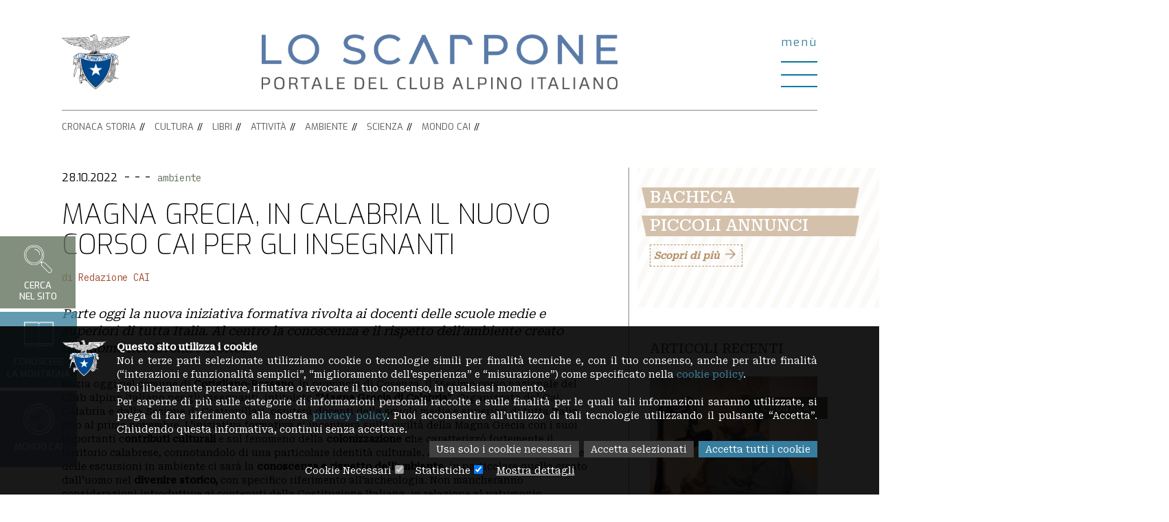

--- FILE ---
content_type: text/html; charset=utf-8
request_url: https://www.loscarpone.cai.it/dettaglio/magna-grecia-alabria-corso-cai-insegnanti/
body_size: 15800
content:

<!DOCTYPE html>

<html id="aspnetHtml" xmlns="http://www.w3.org/1999/xhtml" lang="it">
	<head><link rel="stylesheet" type="text/css" href="/Resources/Css/FrontEndCKEditorContent.css?v=1014" /><meta charset="utf-8" /><meta http-equiv="X-UA-Compatible" content="IE=edge" /><meta name="viewport" content="width=device-width, initial-scale=1.0" /><title>
	Lo Scarpone - Magna Grecia, in Calabria il nuovo corso Cai per gli insegnanti
</title><meta http-equiv="Content-Type" content="text/html; charset=utf-8" />

		<!-- Fogli di stile -->
		<link rel="stylesheet" type="text/css" media="screen" href="/Sites/436/Templates/1023/css/bootstrap.css?v=a721" /><link href="../../Sites/436/Templates/1023/Menu.css" rel="stylesheet" media="screen" /><link rel="stylesheet" type="text/css" media="screen" href="/Sites/436/Templates/1023/css/SpecificSections.css?v=8ffb" />

		<!-- Fonts -->
		<link href="/Templates/Base20/FontAwesome/v5-15-4/css/all.min.css" rel="stylesheet" /><link rel="preconnect" href="https://fonts.googleapis.com" /><link rel="preconnect" href="https://fonts.gstatic.com" crossorigin="" /><link href="https://fonts.googleapis.com/css2?family=Exo:ital,wght@0,200;0,300;0,400;0,500;0,700;1,400&amp;family=IBM+Plex+Mono&amp;family=Roboto+Serif:wght@400;500&amp;display=swap" rel="stylesheet" />
		
		<!-- Script -->
		<script src="https://code.jquery.com/jquery.js"></script>
		<script src="https://code.jquery.com/jquery-1.10.2.min.js"></script>
		<script src="/Resources/js/jquery.migrate-1.2.1.min.js"></script>
          
        <script type="text/javascript" src="/Resources/js/src/ow.setItemsHeight.js?v=1014"></script><script type="text/javascript" src="/Sites/436/Templates/1023/js/bootstrap.min.js?v=919b"></script>

		<script async src="https://widget.spreaker.com/widgets.js"></script>
		
		<script>
			//Funzione per il menÃ¹
			$(window).scroll(function() {
			  if ($(document).scrollTop() > 50) {
				$('header').addClass('shrink');
			  } else {
				$('header').removeClass('shrink');
			  }
			});
			
			function validatorScrollToError() {
			   var $validationHighlight = $(".validation-highlight:visible, .validation-error-label:visible");
			   if ($($validationHighlight).length > 0)
						 $("html, body").animate({ scrollTop: $($validationHighlight).offset().top - 120 });
			}

			$(document).ready(function(){
				$('a[href*=#]').click(function() {
					if (location.pathname.replace(/^\//,'') == this.pathname.replace(/^\//,'')&& location.hostname == this.hostname) {
						var $target = $(this.hash);
					  $target = $target.length && $target || $('[name=' + this.hash.slice(1) +']');
					  if ($target.length) {
						  var targetOffset = $target.offset().top - 120;
						  $('html,body').animate({scrollTop: targetOffset}, 1000);
						  return false;
					  }
					}	
				 });
			})
			
			function openNav() {
				$("body").toggleClass("open-navbar");
			}
			
			function navigateToPage(event, href) {
			   event.preventDefault();
			   window.location = href;
			}


		</script>

	<link rel="shortcut icon" type="image/ico" href="/Sites/436/WebExplorer/Favicon.ico" /><meta name="generator" content="ObjectWeb Framework" /><meta name="google-site-verification" content="kI0thyV9SSLbE0R2owq6PRQDBbeav7uI1D-cQjp877k" /><meta name="twitter:image" content="/Sites/435/Media/2022/10/Sibari-scavi-teatro_Foto-Mboesch.jpg" /><meta name="twitter:title" content="Magna Grecia, in Calabria il nuovo corso Cai per gli insegnanti" /><meta name="keywords" content="corso insegnanti calabria" /><meta name="description" content="Parte oggi la nuova iniziativa formativa rivolta ai docenti delle scuole medie e superiori di tutta Italia" /><meta name="twitter:description" content="Parte oggi la nuova iniziativa formativa rivolta ai docenti delle scuole medie e superiori di tutta Italia" /><meta content="/Sites/435/Media/2022/10/Sibari-scavi-teatro_Foto-Mboesch.jpg" property="og:image"><meta content="Magna Grecia, in Calabria il nuovo corso Cai per gli insegnanti" property="og:title"><meta content="Parte oggi la nuova iniziativa formativa rivolta ai docenti delle scuole medie e superiori di tutta Italia" property="og:description"><link rel="stylesheet" type="text/css" href="/Templates/Base20/Secure.css?v=77cb" /><link rel="stylesheet" type="text/css" href="/Templates/Base20/Print.css?v=6c61" media="print" /><link rel="stylesheet" type="text/css" href="/Templates/Base20/Miscellaneus.css?v=6eb7" /><link rel="stylesheet" type="text/css" href="/Resources/Css/FrontEndToPdC.min.css?v=1014" /><link rel="stylesheet" type="text/css" href="/Resources/OwlCarousel/css/owl.carousel.min.css?v=109b" /><link rel="stylesheet" type="text/css" href="/Resources/OwlCarousel/css/owl.theme.default.css?v=109b" /><link rel="stylesheet" type="text/css" href="/Templates/Base20/Reserved/CmsSearch.css?v=6586" /><link rel="stylesheet" type="text/css" href="/Templates/Base20/Reserved/Gdpr.css?v=8950" /><script type="text/javascript" src="/Resources/Js/ow.frontEndToPdC.min.js?v=1014"></script><script type="text/javascript" src="/Resources/js/jquery.blockUI.min.js?v=1014"></script><script type="text/javascript" src="/Resources/js/ow.commons.min.js?v=401c"></script><script type="text/javascript" src="/Resources/OwlCarousel/js/owl.carousel.min.js?v=109b"></script><script type="text/javascript" src="/resources/js/jquery.cookie.min.js?v=1014"></script><script type="text/javascript" src="/Resources/js/jquery.metadata.min.js?v=1014"></script><script type="text/javascript" src="/Resources/js/jquery.validate.min.js?v=8f09"></script><script type="text/javascript" src="/Resources/js/src/jquery.validatemessage.it-IT.js?v=1014"></script><script type="text/javascript" src="/Resources/js/ow.control-data-input.min.js?v=1014"></script><script type="text/javascript">$(document).ready(function() {
    $('.item-id-18748 a.dropdown-toggle').removeAttr('data-toggle');
    $('.item-id-18756 a.dropdown-toggle').removeAttr('data-toggle');
});</script><script type="text/javascript">$(document).ready(function() {
  $('#toggleSubmenuLink').on('click', function(e) {
    e.preventDefault();
    $('#quicklink-submenu').slideToggle(200, function() {
      if ($(this).is(':visible')) {
        $('.quick-links a').removeClass('active');
        $('#toggleSubmenuLink').addClass('active');
      } else {
        $('#toggleSubmenuLink').removeClass('active');
      }
    });
  });

  if ($('#quicklink-submenu a.active').length > 0) {
    $('#quicklink-submenu').show();
    $('#toggleSubmenuLink').addClass('active');
  }
});
</script><script type="text/javascript">$(document).ready(function() {
    $(".cms-search").append('<div class="search-icon"><div class="icon"></div> Cerca <br / > nel sito </div>');
    $(".search-icon").click(function(){
          $(".search-filter").toggleClass("show");
          $("#searchInputText").focus();
     });
})</script><script type="text/javascript">
            var validator;

            $(document).ready(function () {
               $.validator.setDefaults({ 
                  meta: 'validate',
                  debug: false,
                  ignore: '.validation-excluded',
                  onsubmit: false,
                  errorElement: 'label', 
                  errorPlacement: function(error, element) {
                     //if (element.is(":radio"))
                     //   error.appendTo( element.parent().parent() );
                     //else if (element.is(":checkbox"))
                     //   error.appendTo( element.parent().parent() );
                     //else
                     //   error.appendTo( element.parent() );
                     error.appendTo( element.closest("div") );
                  }, 
                  errorClass: 'validation-error-label', 
                  highlight: function(element, errorClass) {
                     $(element).addClass('validation-highlight').attr('aria-describedby', this.idOrName(element) + '-error');
                  },
                  unhighlight: function(element, errorClass) {
                     $(element).removeClass('validation-highlight').removeAttr('aria-describedby');
                  }
               });

               validator = $('#aspnetForm').validate();
            });</script><script type="text/javascript">var ajaxErrorVar='Si è verificato un errore inatteso';</script><script src="/Resources/js/googleConsentMode.js"></script>
<script src="/Resources/js/jquery.cookie.min.js"></script>

<!-- Google tag (gtag.js) -->
<script async src="https://www.googletagmanager.com/gtag/js?id=G-X1KV4VCGG7"></script>
<script>
  window.dataLayer = window.dataLayer || [];
  function gtag(){dataLayer.push(arguments);}
  gtag('js', new Date());

  setGTagDefaultConsents();
  
  gtag('config', 'G-X1KV4VCGG7');
  
  $(document).ready(function () {
     var cookieValue = $.cookie("Gdpr.CookieConsents");
     if (cookieValue != undefined) {
        cookieValue = JSON.parse(cookieValue);

        updateGTagConsents(cookieValue);
     }
  });
  
</script>
</head>
  
	<body>
		<form method="post" action="./" id="aspnetForm" class="sitehost-id-1386 page-id-22681 layout-2col_b language-it-IT article-detail-page">
<div class="aspNetHidden">
<input type="hidden" name="__VIEWSTATE" id="__VIEWSTATE" value="/wEPDwUENTM4MWRkvQJ5yiGhDv+7KCT0xLfRUJMwoB0=" />
</div>

<div class="aspNetHidden">

	<input type="hidden" name="__VIEWSTATEGENERATOR" id="__VIEWSTATEGENERATOR" value="CA0B0334" />
</div>
			
			<!--
			
			
			

			
			-->
			
			<header>
				<div class="container">
					<div id="section-48812" class="section dinamic-html logo-cai">
   
   
   





<a href="/"><img src="/Sites/436/WebExplorer/LogoCAI.png" alt="" class="img-responsive" /></a>





</div>

					<a href="/" title="Home" class="navbar-brand">
						<img src="/Sites/436/WebExplorer/Logo.png" alt='Lo Scarpone' class='img-responsive'/>
					</a>
					<div class="fixed-menu">
						<a onclick="openNav()" class="toggle-menu">
							<span class="menu-label">men&ugrave;</span>
							<span class="menu-icon"></span>
						</a>
					</div>
				</div>         
			</header>
			
			<div id="navbar-fullscreen" class="overlay-menu">
				<div class="overlay-content">
					<a onclick="openNav()" class="toggle-menu">
						<span class="menu-label">chiudi</span>
						<span class="menu-icon"></span>
					</a>
					<div id="section-48808" class="section menu">
   <ul class="level1 nav navbar-nav">
   <li class="item-id-18747">
         <a href="https://www.loscarpone.cai.it/"   title="Home Page">Home</a>         
         
   </li>
   <li class="item-id-18829">
         <a href="https://www.loscarpone.cai.it/cronaca/"   >Cronaca</a>         
         
   </li>
   <li class="item-id-18830">
         <a href="https://www.loscarpone.cai.it/storia/"   >Storia</a>         
         
   </li>
   <li class="item-id-18831">
         <a href="https://www.loscarpone.cai.it/cultura/"   >Cultura</a>         
         
   </li>
   <li class="item-id-18832">
         <a href="https://www.loscarpone.cai.it/libri-della-settimana/"   >Libri</a>         
         
   </li>
   <li class="item-id-18833">
         <a href="https://www.loscarpone.cai.it/ambiente/"   >Ambiente</a>         
         
   </li>
   <li class="item-id-18834">
         <a href="https://www.loscarpone.cai.it/scienza/"   >Scienza</a>         
         
   </li>
   <li class="item-id-18835">
         <a href="https://www.loscarpone.cai.it/itinerari/"   >Itinerari</a>         
         
   </li>
   <li class="item-id-18836">
         <a href="https://www.loscarpone.cai.it/podcast/"   >Podcast</a>         
         
   </li>
   <li class="item-id-18837">
         <a href="https://www.loscarpone.cai.it/video/"   >Video</a>         
         
   </li>
</ul>


</div>
	
					<div class="secondary-menu">
						<div class="secondary-links"><div id="section-49155" class="section dinamic-html">
   
   
   





<span class="title">Attività</span>

     <a href="/escursionismo/">Escursionismo</a>

     <a href="/alpinismo/">Alpinismo</a>

     <a href="/arrampicata/">Arrampicata</a>

     <a href="/ferrate/">Ferrate</a>

     <a href="/bicicletta/">Bicicletta</a>

     <a href="/speleologia/">Speleologia</a>

     <a href="/sci-alpinismo/">Sci alpinismo</a>

     <a href="/ciaspole/">Ciaspole</a>

     <a href="/cascate/">Cascate</a>

     <a href="/torrentismo/">Torrentismo</a>






</div>
<div id="section-49156" class="section dinamic-html">
   
   
   





<a  href="/mondo-cai/" class="title">Il mondo CAI</a>

     <a href="/mondo-cai/sezioni/" >Sezioni</a>
     

     <a href="/mondo-cai/gruppi-regionali/" >Gruppi regionali</a>
     

     <a href="/mondo-cai/organi-tecnici-e-strutture-operative/" >Organi tecnici e strutture operative</a>
     

     <a href="/mondo-cai/sede-centrale/" >Sede Centrale</a>
     

     
     <a href="https://caisidoc.cai.it/caisidoc-home/" target="_blank" >Biblioteca</a>

     
     <a href="https://www.cai.it/" target="_blank" >Cineteca</a>






</div>
<div id="section-49141" class="section dinamic-html advertisements-menu">
   
   
   





<span class="title">Bacheca</span>

     <a href="/inserzioni-pubblicitarie/">Inserzioni pubblicitarie</a>

     <a href="/pubbliredazionali/">Pubbliredazionali</a>


<div class="title">
<a href="/piccoli-annunci/">Piccoli Annunci</a>
</div>




</div>
	</div>
						<div class="secondary-search">	</div>
					</div>
				</div>
			</div>
			
			<div class="container">
				<div class="quick-links">
					<div id="section-49152" class="section dinamic-html">
   
   
   






    <a href="/cronaca/" >Cronaca</a>
    

    <a href="/storia/" >Storia</a>
    

    <a href="/cultura/" >Cultura</a>
    

    <a href="/libri-della-settimana/" >Libri</a>
    

    
    <a class="$PaginaCurrent$"  id="toggleSubmenuLink">Attività</a>

    <a href="/ambiente/" >Ambiente</a>
    

    <a href="/scienza/" >Scienza</a>
    

    <a href="/mondo-cai/" >Mondo CAI</a>
    






</div>
<div id="section-49153" class="section dinamic-html">
   
   
   





<div id="quicklink-submenu" style="display: none;">

    <a href="/escursionismo/" >Escursionismo</a>

    <a href="/alpinismo/" >Alpinismo</a>

    <a href="/arrampicata/" >Arrampicata</a>

    <a href="/ferrate/" >Ferrate</a>

    <a href="/bicicletta/" >Bicicletta</a>

    <a href="/speleologia/" >Speleologia</a>

    <a href="/sci-alpinismo/" >Sci alpinismo</a>

    <a href="/ciaspole/" >Ciaspole</a>

    <a href="/cascate/" >Cascate</a>

    <a href="/torrentismo/" >Torrentismo</a>

</div>




</div>
					
				</div>
			</div>
						
			<div class="page-content">
              <div class="container">              
				<div id="top">
					
				</div>
              </div>
				<div id="middle">
                  <div class="container">
					<div id="utility" class="utility">
						
					</div>
					<div id="content" role="main" class="content col-md-9">
						<div id="section-48884" class="section site-view-article-detail">
   
   
   
   <div class="section-body">

<script type="text/javascript">

   $(document).ready(function () {

      $(".ow-gallery").owlCarousel({
         loop: true,
         nav: true,
         //center: true,
         navText: ["<span></span>", "<span></span>"],
         dots: false,
         margin: 0,
         autoplay: true,
         smartSpeed: 1000,
         responsive: {
            0: {
               items: 1
            },
            992: {
               items: 1
            }
         }
      });


   });

</script>

  <div class="article-info"  >    <span class="date">28.10.2022</span>    <span class="separator">- - -</span>    <div class="categories">              <!-- La macrosostituzione serve siccome per il dettaglio viene usato lo stesso biz della lista, e li il repeater delle categorie era comune a html diversi -->              <span onclick="navigateToPage(event, '/ambiente/')" style="color: #64735B;">ambiente</span>           </div> </div>    <h1 class="article-title">Magna Grecia, in Calabria il nuovo corso Cai per gli insegnanti</h1>  <a href="https://www.loscarpone.cai.it/autore/redazione-cai/" class="article-author" >di Redazione CAI</a>     <div >    <div class="summary" >       Parte oggi la nuova iniziativa formativa rivolta ai docenti delle scuole medie e superiori di tutta Italia. Al centro la conoscenza e il rispetto dell'ambiente creato dall'uomo nel divenire storico     </div> </div>     <!-- Html articolo/itinerario/diario di viaggio/nuvolario/blog --> <div class="article-text" >    Inizia oggi nel comune di <strong>Corigliano-Rossano</strong>, in provincia di Cosenza, il 55esimo corso nazionale del Club alpino italiano per gli insegnanti, intitolato <strong>“Magna Grecia di Calabria”</strong>. Organizzato dal Cai Calabria e dalla Sezione di Castrovillari, ospiterà docenti della scuole medie e superiori di tutta Italia fino al primo novembre.

L'iniziativa formativa si incentrerà sulla civiltà della Magna Grecia con i suoi importanti c<strong>ontributi culturali</strong> e sul fenomeno della <strong>colonizzazione c</strong>he caratterizzò fortemente il territorio calabrese, connotandolo di una particolare identità culturale.

Al centro dei momenti in aula e delle escursioni in ambiente ci sarà la <strong>conoscenza e rispetto dell’ambiente</strong>, in particolare quello creato dall’uomo nel <strong>divenire storico,</strong> con specifico riferimento all’archeologia. Non mancheranno considerazioni introduttive ai contenuti della Costituzione Italiana, in relazione al patrimonio culturale. </div>  <!-- Html itinerario -->   <!-- Html video/web tv -->   <!-- Html del podcast -->   <div class="article-tag" >    <span class="tag-label">Tag:</span>        <a href="https://www.loscarpone.cai.it/tag/scuola/">scuola</a>        <a href="https://www.loscarpone.cai.it/tag/calabria/">calabria</a>     </div> </div>
</div>

					</div>
					<div id="sidebar" class="sidebar col-md-3">
						<div id="section-49137" class="section site-view-advertisements-in-detail detail-article-section">
   
   
   
   <div class="section-body">

<script type="text/javascript">

    var sectionId = "&sectionId=49137";


    function increaseNmClicks(advertisementId) {
        var action = "?action=increaseNmClicks";
        var url = "/Modules/Cai/SiteViewAdvertisementsListAjaxHandler.ashx" + action + sectionId;
        $.post(url, {
            advertisementId: advertisementId
        }, function (data) {
            AjaxError(data);
        });
    }


</script>


<div class="section-title"><h2>Bacheca</h2></div>       <div class="section-title"><h2>Piccoli annunci</h2></div> <a href="/piccoli-annunci/" class="btn-advertisements">Scopri di più</a> </div>
</div>
<div id="section-49087" class="section site-view-articles-recent-in-detail">
   
   
   <div class="section-title"><span class="h2">Articoli recenti</span></div>   <!-- Html articolo --> <a href="https://www.loscarpone.cai.it/dettaglio/enrico-camanni-a-oltre-la-vetta-raccontare-la-montagna-oltre-leroismo/" class="article-item" >    <span class="main-category" style="background-color: #64735B;" >Cronaca</span>    <div class="image-content">       <div class="image" style="background-image:url(&quot;/Sites/435/Media/2026/01/Screenshot 2026-01-19 094856-300x168.png&quot;)"></div>    </div>    <div class="text">       <div class="article-info">          <span class="date">19.01.2026</span>          <span class="separator">- - -</span>          <div class="categories">             <!--$start-category-repeater$             <span onclick="navigateToPage(event, &#39;$CategoryArticlesLink$&#39;)" style="color: #$CategoryColor$;">$CategoryName$</span>             $end-category-repeater$-->                 <span onclick="navigateToPage(event, &quot;/cronaca/&quot;)" style="color: #64735B;">cronaca</span>              </div>       </div>       <span class="title">Enrico Camanni a “Oltre la vetta”: raccontare la montagna oltre l’eroi ...</span>       <!--<span class="summary" >Nella nuova puntata del podcast del CAI dedicato al lutto e alla fragilità, lo scrittore e alpinista torinese riflette su passione, rischio e sul bisogno di un linguaggio più umano per le terre alte.</span>-->       <span class="author" onclick="navigateToPage(event, &quot;https://www.loscarpone.cai.it/autore/gian-luca-gasca/&quot;)">di Gian Luca Gasca</span>    </div> </a>  <!-- Html web tv -->   <!-- Html podcast -->   <!-- Html itinerario -->   <!-- Html blog -->   <!-- Html diario di viaggio -->   <!-- Html libro della settimana -->   <!-- Html giorni del alpinismo -->     <!-- Html articolo --> <a href="https://www.loscarpone.cai.it/dettaglio/lagorai-approvato-il-progetto-di-rifacimento-del-rifugio-tonini/" class="article-item" >    <span class="main-category" style="background-color: #64735B;" >Cronaca</span>    <div class="image-content">       <div class="image" style="background-image:url(&quot;/Sites/435/Media/2026/01/ProgettovincitoreTONINI-300x184.jpg&quot;)"></div>    </div>    <div class="text">       <div class="article-info">          <span class="date">19.01.2026</span>          <span class="separator">- - -</span>          <div class="categories">             <!--$start-category-repeater$             <span onclick="navigateToPage(event, &#39;$CategoryArticlesLink$&#39;)" style="color: #$CategoryColor$;">$CategoryName$</span>             $end-category-repeater$-->                 <span onclick="navigateToPage(event, &quot;/cronaca/&quot;)" style="color: #64735B;">cronaca</span>              </div>       </div>       <span class="title">Lagorai, approvato il progetto di rifacimento del Rifugio Tonini</span>       <!--<span class="summary" >A 10 anni dall’incendio che lo distrusse, il Rifugio Tonini si prepara a una rinascita. A vincere il concorso promosso dalla SAT è lo studio RigonSimonetti di Vicenza.</span>-->       <span class="author" onclick="navigateToPage(event, &quot;https://www.loscarpone.cai.it/autore/tatiana-marras/&quot;)">di Tatiana Marras</span>    </div> </a>  <!-- Html web tv -->   <!-- Html podcast -->   <!-- Html itinerario -->   <!-- Html blog -->   <!-- Html diario di viaggio -->   <!-- Html libro della settimana -->   <!-- Html giorni del alpinismo -->     <!-- Html articolo --> <a href="https://www.loscarpone.cai.it/dettaglio/brent-de-lart-il-canyon-rosso-delle-dolomiti-che-racconta-milioni-di-anni-di-storia/" class="article-item" >    <span class="main-category" style="background-color: #64735B;" >Ambiente</span>    <div class="image-content">       <div class="image" style="background-image:url(&quot;/Sites/435/Media/2026/01/Brent-de-lart-300x190.jpg&quot;)"></div>    </div>    <div class="text">       <div class="article-info">          <span class="date">19.01.2026</span>          <span class="separator">- - -</span>          <div class="categories">             <!--$start-category-repeater$             <span onclick="navigateToPage(event, &#39;$CategoryArticlesLink$&#39;)" style="color: #$CategoryColor$;">$CategoryName$</span>             $end-category-repeater$-->                 <span onclick="navigateToPage(event, &quot;/ambiente/&quot;)" style="color: #64735B;">ambiente</span>              </div>       </div>       <span class="title">Brent de l’Art, il canyon rosso delle Dolomiti che racconta milioni di ...</span>       <!--<span class="summary" >Nelle gole scavate dal torrente Ardo, tra strati di Scaglia Rossa e Cinerea, si legge l’evoluzione geologica delle Prealpi Bellunesi. Un archivio naturale dove acqua e roccia svelano l’antico mare che ...</span>-->       <span class="author" onclick="navigateToPage(event, &quot;https://www.loscarpone.cai.it/autore/redazione-cai/&quot;)">di Redazione CAI</span>    </div> </a>  <!-- Html web tv -->   <!-- Html podcast -->   <!-- Html itinerario -->   <!-- Html blog -->   <!-- Html diario di viaggio -->   <!-- Html libro della settimana -->   <!-- Html giorni del alpinismo -->     <!-- Html articolo --> <a href="https://www.loscarpone.cai.it/dettaglio/makalu-invernale-vetta-e-tragedia-morto-phurba-ongel-sherpa-disperso-l-iraniano-abolfazl-gozali/" class="article-item" >    <span class="main-category" style="background-color: #64735B;" >Cronaca</span>    <div class="image-content">       <div class="image" style="background-image:url(&quot;/Sites/435/Media/2026/01/614054921_25330578303277711_658549419604201410_n (1)-300x231.jpg&quot;)"></div>    </div>    <div class="text">       <div class="article-info">          <span class="date">19.01.2026</span>          <span class="separator">- - -</span>          <div class="categories">             <!--$start-category-repeater$             <span onclick="navigateToPage(event, &#39;$CategoryArticlesLink$&#39;)" style="color: #$CategoryColor$;">$CategoryName$</span>             $end-category-repeater$-->                 <span onclick="navigateToPage(event, &quot;/cronaca/&quot;)" style="color: #64735B;">cronaca</span>              </div>       </div>       <span class="title">Makalu invernale: vetta e tragedia. Morto Phurba Ongel Sherpa, dispers ...</span>       <!--<span class="summary" >La spedizione commerciale organizzata da Makalu Adventure aveva celebrato il successo di Sanu Sherpa e Abolfazl Gozali il 15 gennaio. Ma durante la discesa il fratello di Sanu Sherpa ha perso la vita  ...</span>-->       <span class="author" onclick="navigateToPage(event, &quot;https://www.loscarpone.cai.it/autore/gian-luca-gasca/&quot;)">di Gian Luca Gasca</span>    </div> </a>  <!-- Html web tv -->   <!-- Html podcast -->   <!-- Html itinerario -->   <!-- Html blog -->   <!-- Html diario di viaggio -->   <!-- Html libro della settimana -->   <!-- Html giorni del alpinismo -->     <!-- Html articolo --> <a href="https://www.loscarpone.cai.it/dettaglio/in-antartide-nasce-l-ice-memory-sanctuary-un-archivio-dei-ghiacciai-per-le-generazioni-future/" class="article-item" >    <span class="main-category" style="background-color: #64735B;" >Ambiente</span>    <div class="image-content">       <div class="image" style="background-image:url(&quot;/Sites/435/Media/2026/01/Ice Cave Ice Memory Sanctuary-225x300.png&quot;)"></div>    </div>    <div class="text">       <div class="article-info">          <span class="date">19.01.2026</span>          <span class="separator">- - -</span>          <div class="categories">             <!--$start-category-repeater$             <span onclick="navigateToPage(event, &#39;$CategoryArticlesLink$&#39;)" style="color: #$CategoryColor$;">$CategoryName$</span>             $end-category-repeater$-->                 <span onclick="navigateToPage(event, &quot;/ambiente/&quot;)" style="color: #64735B;">ambiente</span>              </div>       </div>       <span class="title">In Antartide nasce l'Ice Memory Sanctuary, un archivio dei ghiacciai p ...</span>       <!--<span class="summary" >In diretta dalla Stazione Concordia, la Ice Memory Foundation ha aperto le porte del "santuario" destinato a contenere carote di ghiaccio raccolte in tutto il mondo.</span>-->       <span class="author" onclick="navigateToPage(event, &quot;https://www.loscarpone.cai.it/autore/tatiana-marras/&quot;)">di Tatiana Marras</span>    </div> </a>  <!-- Html web tv -->   <!-- Html podcast -->   <!-- Html itinerario -->   <!-- Html blog -->   <!-- Html diario di viaggio -->   <!-- Html libro della settimana -->   <!-- Html giorni del alpinismo -->     <!-- Html articolo --> <a href="https://www.loscarpone.cai.it/dettaglio/con-sci-in-natura-dal-parco-dello-stelvio-piccoli-suggerimenti-per-non-disturbare-la-fauna-in-inverno/" class="article-item" >    <span class="main-category" style="background-color: #64735B;" >Ambiente</span>    <div class="image-content">       <div class="image" style="background-image:url(&quot;/Sites/435/Media/2026/01/chamois-300x199.jpg&quot;)"></div>    </div>    <div class="text">       <div class="article-info">          <span class="date">18.01.2026</span>          <span class="separator">- - -</span>          <div class="categories">             <!--$start-category-repeater$             <span onclick="navigateToPage(event, &#39;$CategoryArticlesLink$&#39;)" style="color: #$CategoryColor$;">$CategoryName$</span>             $end-category-repeater$-->                 <span onclick="navigateToPage(event, &quot;/ambiente/&quot;)" style="color: #64735B;">ambiente</span>              </div>       </div>       <span class="title">CON-SCI in natura: dal Parco dello Stelvio piccoli suggerimenti per no ...</span>       <!--<span class="summary" >Dal Parco Nazionale dello Stelvio una lista di semplici suggerimenti per vivere lo scialpinismo nel rispetto della fauna selvatica.</span>-->       <span class="author" onclick="navigateToPage(event, &quot;https://www.loscarpone.cai.it/autore/tatiana-marras/&quot;)">di Tatiana Marras</span>    </div> </a>  <!-- Html web tv -->   <!-- Html podcast -->   <!-- Html itinerario -->   <!-- Html blog -->   <!-- Html diario di viaggio -->   <!-- Html libro della settimana -->   <!-- Html giorni del alpinismo -->       <div>    <!-- Il repeater degli argomenti/discipline è uguale per tutte le tipologie -->     </div>
</div>

					</div>
                  </div>
                  
				</div>
             
				<div id="bottom" class="container">
					
				</div>
				
			</div>
			
			<div id="flexContent" class="container">
				<div class="col-md-9 left-column">
					
				</div>
				<div class="col-md-3 right-column">
					
				</div>
			</div>
			
			<div id="flexContentInverse" class="container">
				<div class="col-md-3 left-column">
					
				</div>
				<div class="col-md-9 right-column">
					
				</div>
			</div>
			
			<div class="middle-band">
				<div class="container">
					
				</div>
			</div>

			<div class="overview-band">
				<div class="container">
					
				</div>
			</div>
			
			<div class="container">
				
			</div>
			
			
			
			<footer>
				<div class="container">
					<div id="section-49089" class="section dinamic-html">
   
   
   





<div class="contact-footer row">
      <div class="first-column col-md-4">
              <div class="image"><a href="/"><img src="/Sites/436/WebExplorer/LogoFooter.png" alt="" class="img-responsive" /></a></div>
                             <div class="social">
                                     
                                            <a href="https://www.facebook.com/scarponecai" target="_blank">
                                                    <div class="icon" style="background-image: url(/Sites/436/WebExplorer/FB.png)"></div>
                                            </a>
                                     
                                            <a href="https://www.instagram.com/loscarponecai/" target="_blank">
                                                    <div class="icon" style="background-image: url(/Sites/436/WebExplorer/IG.png)"></div>
                                            </a>
                                     
                                            <a href="https://www.youtube.com/@CAIClubAlpinoItaliano" target="_blank">
                                                    <div class="icon" style="background-image: url(/Sites/436/WebExplorer/Youtube.png)"></div>
                                            </a>
                                     
                              </div>
      </div>
      <div class="col-md-8">
              <div class="row">
                    <div class="col-md-4">
                             <div class="text"><div class="ow-ck-content"><p>Copyright 2023 © Club Alpino Italiano <br>P.IVA 03654880156 <br>Sede Sociale: 10131 Torino, Monte dei Cappuccini <br>Sede Legale: Via E. Petrella, 19<br>20124 Milano <br>Contatti: <a href="mailto:loscarpone.redazione@cai.it">loscarpone.redazione@cai.it</a><br><a href="/privacy-policy/">Privacy Policy</a> - <a href="/cookie-policy/">Cookie Policy</a></p></div></div>
                    </div>
                    <div class="col-md-4">
                             <div class="text"><div class="ow-ck-content"><p>La testata Loscarpone.cai.it è registrata presso il Tribunale di Milano al n. 9 del 2 gennaio 2012 <br><br>Direttore Responsabile: Gian Luca Gasca <br>Redazione: Simone Alessandrini</p></div></div>
                    </div>
                    <div class="col-md-4">
                             <div class="text"><div class="ow-ck-content"><p>Progetto tecnico: <a href="https://www.objectweb.it" target="_blank">ObjectWeb Srl</a><br>Progetto grafico: <a href="https://www.condivisa.it" target="_blank">Condivisa Srl</a><br><br><br><br><br><a class="link-cai" href="https://www.cai.it/" target="_blank">visita il sito del Club Alpino Italiano</a></p></div></div>
                    </div>
              </div>
      </div>
</div>




</div>

				</div>
				<div id="footer-copyright" >
					<div class="container">
						
						
					</div>
				</div>
			</footer>

			<div id="section-49154" class="section cms-search fixed-link">
   
   
   




<script type="text/javascript">


   $(document).ready(function () {
      $("input#searchInputText").keyup(function (e) {
         searchCheckKeyPressed(this, e);
      });
   });


   function searchCheckKeyPressed(el, e) {
      var code = (e.keyCode ? e.keyCode : e.which);
      if (code != 13)
         return;

      var $searchAnchor = $("a", $(el).closest(".section"));

      $($searchAnchor)[0].click();
   }


   function navigateToSearchResults(el) {
      var searchValue = $("input", $(el).closest(".section")).val();

      if (searchValue == "")
         return false;

      var href = "https://www.loscarpone.cai.it/risultati-di-ricerca/";
      href += (href.indexOf("?") == -1 ? "?" : "&") + "sv=" + searchValue;

      $(el).attr("href", href);

      return true;
   }

</script>

<div class="search-filter">    <input id="searchInputText" class="form-control" placeholder="Cerca nel sito...">    <a class="search-button" onclick="return navigateToSearchResults(this)">       <i class="fa fa-search"></i>    </a> </div> 

</div>
<div id="section-48817" class="section dinamic-html fixed-link">
   
   
   






     <a href="/conoscere-la-montagna/">
          <img src="/Sites/436/WebExplorer/ConoscereMontagnaIcon.png" alt="" class="img-responsive" />Conoscere<br />la montagna
     </a>

     <a href="/mondo-cai/">
          <img src="/Sites/436/WebExplorer/MondoCAIIcon.png" alt="" class="img-responsive" />Mondo CAI
     </a>






</div>

			<div id="section-49113" class="section cookie-consents">
   
   
   

<script type="text/javascript">

    var sectionId = "&sectionId=49113";

    var cookiePolicyId = '4';
    var privacyPolicyId = '2';
    var cookieBannerId = '5';

    $(document).ready(function () {
        showCookieDeclaration();

        $(".cookie-consents .cookie-declaration-tab a:first").addClass("active");
        $(".cookies-data:first").removeClass("hidden"); // Tolgo la classe hidden alla prima tipologia di cookie (Quando apro i dettagli vedo già settata la tipologia di cookie tecnici)
    });


    function allowAllCookies() {
        $(".cookie-consents .tab-cookie-type-options input").prop("checked", true);
        saveCookieConsents();
    }


    function allowOnlyRequiredCookies() {
        $(".cookie-consents .tab-cookie-type-options input:not(:disabled)").prop("checked", false);
        saveCookieConsents();
    }


    function toggleCookiesDetails(el) {
        $(".cookie-consents .cookies-details").toggleClass("hidden");

        var toggleCookiesDetailsButton = "";
        if ($(".cookie-consents .cookies-details").hasClass("hidden"))
            toggleCookiesDetailsButton = 'Mostra dettagli';
        else
            toggleCookiesDetailsButton = 'Nascondi dettagli';
        $(el).text(toggleCookiesDetailsButton);
    }


    function saveCookieConsents() {
        var cookieConsents = getCookieConsents(); // 1,2,3

        var action = "?action=saveCookieConsents";
        var url = "/Modules/Gdpr/CookieConsentsAjaxHandler.ashx" + action + sectionId;
        $.post(url, {
            cookieConsents: cookieConsents
        }, function (data) {
            if (!AjaxError(data)) {
                var cookieValue = {
                    ccid: data, // CookieConsentId
                    consents: cookieConsents    // Lista consensi dati
                };

                // Id delle versioni di CookiePolicy, PrivacyPolicy e CookieBannerId
                if (cookiePolicyId != "")
                    cookieValue.cpid = cookiePolicyId;
                if (privacyPolicyId != "")
                    cookieValue.ppid = privacyPolicyId;
                if (cookieBannerId != "")
                    cookieValue.cbid = cookieBannerId;

                $.cookie("Gdpr.CookieConsents", JSON.stringify(cookieValue), { expires: 365, path: "/" });   // Scadenza di un anno

                if (typeof gtag != "undefined")                 
                    // Implementazione Google Consent Mode
                    //Se Google Analytics è definito nella pagina deve usare il Consent Mode V2 e aggiornarne i consensi
                    updateGTagConsents(cookieValue);                

                //$(".section.cookie-consents").remove();
                // 20240422 - Nasconde il banner e visualizza il bottone per cambiare i consensi
                $(".section.cookie-consents .cookie-consents-banner").hide();
                $(".section.cookie-consents .main-change-cookie-consents").show();
            }
        });
    }


    //#region Google Consent Mode

    /*
    Documentazione per implementazione Google Consent Mode: (https://developers.google.com/tag-platform/security/concepts/consent-mode?hl=it#basic-vs-advanced)
    Documentazione Video: https://www.youtube.com/watch?v=MqAEbshMv84

    Tipi di cookie gestiti da Google Analytics per il Consent Mode

    ad_storage = Consente l'archiviazione di informazioni relative alla pubblicità, ad esempio cookie (web) o identificatori di dispositivi (app).
    ad_user_data = Imposta il consenso per l'invio dei dati utente a Google per scopi pubblicitari online.
    ad_personalization = Imposta il consenso per la pubblicità personalizzata.
    analytics_storage = Consente l'archiviazione di informazioni, ad esempio cookie (web) o identificatori di dispositivi (app), correlati all'analisi, ad esempio la durata della visita.
    functionality_storage = Consente l'archiviazione di informazioni che supportano la funzionalità del sito web o dell'app, ad esempio le impostazioni relative alla lingua
    personalization_storage = Consente l'archiviazione di informazioni correlate alla personalizzazione, ad esempio i suggerimenti sui video
    security_storage = Consente l'archiviazione di informazioni relative alla sicurezza, ad esempio la funzionalità di autenticazione, la prevenzione delle frodi e altre protezioni per gli utenti

    */


    //function setGTagDefaultConsents() {
    //    // Imposta i valori di default al gtag al caricamento dello script

    //    gtag('consent', 'default', {
    //        functionality_storage: 'denied',
    //        security_storage: 'denied',
    //        analytics_storage: 'denied',
    //        ad_storage: 'denied',
    //        ad_user_data: 'denied',
    //        ad_personalization: 'denied',
    //        personalization_storage: 'denied',
    //        wait_for_update: 1000   // Aspetta un eventuale aggiornamento dei consensi già dati prima di impostare i default
    //    });
    //}

    //function updateGTagConsents(cookieValue) {
    //    // Aggiorna i consensi su gtag in base alle scelte dell'utente (sia quando li imposta a mano sia quando carica la pagina che deve già aggiornare i consensi dati in precedenza)

    //    var flTechnical = cookieValue.consents.indexOf("1") > -1;
    //    var flStatistics = cookieValue.consents.indexOf("2") > -1;
    //    var flMarketing = cookieValue.consents.indexOf("3") > -1;
    //    var flPreferences = cookieValue.consents.indexOf("4") > -1;

    //    // Crea una variabile che racchiude tutti i consensi dati o negati da passare ad Analytics
    //    var gtagConsents = {
    //        functionality_storage: flTechnical ? 'granted' : 'denied',    // 1 - Tecnico
    //        security_storage: flTechnical ? 'granted' : 'denied',         // 1 - Tecnico
    //        analytics_storage: flStatistics ? 'granted' : 'denied',       // 2 - Statistiche
    //        ad_storage: flMarketing ? 'granted' : 'denied',               // 3 - Marketing
    //        ad_user_data: flMarketing ? 'granted' : 'denied',             // 3 - Marketing
    //        ad_personalization: flMarketing ? 'granted' : 'denied',       // 3 - Marketing
    //        personalization_storage: flPreferences ? 'granted' : 'denied' // 4 - Preferenze 
    //    };

    //    // Questo script va ad aggiornare l'algoritmo di Analytics in modo che sappia come lavorare
    //    gtag('consent', 'update', gtagConsents);
    //}


    //#endregion


    function getCookieConsents() {
        var values = "";
        $(".cookie-consents .tab-cookie-type-options input:checked").each(function () {
            values += "," + getNumber($(this).attr("id"));
        });

        return values.substr(1);
    }


    function showCookieDeclaration() {
        $(".cookie-consents .cookie-declaration-tab").removeClass("hidden");
        $(".cookie-consents .cookie-information-tab").addClass("hidden");

        $(".cookie-consents .declaration-button").addClass("active");
        $(".cookie-consents .information-button").removeClass("active");
    }


    function showCookieInformation() {
        $(".cookie-consents .cookie-declaration-tab").addClass("hidden");
        $(".cookie-consents .cookie-information-tab").removeClass("hidden");

        $(".cookie-consents .declaration-button").removeClass("active");
        $(".cookie-consents .information-button").addClass("active");
    }


    function showCookieTypeTable(el) {
        var id = $(el).attr("id");
        $(".cookie-consents .cookies-data").addClass("hidden");
        $(".cookie-consents .cookies-data." + id).removeClass("hidden");

        $(".cookie-consents .cookie-declaration-tab a").removeClass("active");
        $(el).addClass("active");
    }


    function showCookieBanner() {
        // Riapre il banner per poter cambiare i propri consensi
        $(".section.cookie-consents .cookie-consents-banner").show();
        $(".section.cookie-consents .main-change-cookie-consents").hide();
    }


</script>

  <div class="main-change-cookie-consents" style="display: none;" title="Controlla/Reimposta preferenze cookie">     <a onclick="showCookieBanner()"><i class="fas fa-cookie"><!-- --></i></a>  </div>    <div class="cookie-consents-banner" >     <div class="container">        <div class="banner-intro">           <img class="img-responsive banner-logo" src="/Sites/436/WebExplorer/LogoCAI.png" />           <div class="banner-title">Questo sito utilizza i cookie</div>           <div class="banner-description">Noi e terze parti selezionate utilizziamo cookie o tecnologie simili per finalità tecniche e, con il tuo consenso, anche per altre finalità (“interazioni e funzionalità semplici”, “miglioramento dell'esperienza” e “misurazione”) come specificato nella <a href="https://www.loscarpone.cai.it/cookie-policy/" target="_blank">cookie policy</a>.
<br />
Puoi liberamente prestare, rifiutare o revocare il tuo consenso, in qualsiasi momento.
<br />Per saperne di più sulle categorie di informazioni personali raccolte e sulle finalità per le quali tali informazioni saranno utilizzate, si prega di fare riferimento alla nostra <a href="https://www.loscarpone.cai.it/privacy-policy/" target="_blank">privacy policy</a>.
Puoi acconsentire all’utilizzo di tali tecnologie utilizzando il pulsante “Accetta”. Chiudendo questa informativa, continui senza accettare.</div>        </div>        <div class="cookie-buttons buttons-pc">           <a class="cookie-btn" onclick="allowOnlyRequiredCookies()">Usa solo i cookie necessari</a>           <a class="cookie-btn" onclick="saveCookieConsents()">Accetta selezionati</a>           <a class="cookie-btn evidence" onclick="allowAllCookies()">Accetta tutti i cookie</a>        </div>        <div class="cookie-buttons buttons-mobile">           <a class="cookie-btn evidence" onclick="allowAllCookies()">Accetta tutti i cookie</a>           <a class="cookie-btn" onclick="allowOnlyRequiredCookies()">Usa solo i cookie necessari</a>           <a class="cookie-btn" onclick="saveCookieConsents()">Accetta selezionati</a>        </div>        <div class="cookie-options">           <div class="tab-cookie-type-options">              <div><label for="tct1InputCheckbox" class="option-label">Cookie Necessari</label><input id="tct1InputCheckbox" class="input-type-checkbox optional" checked="checked" disabled="disabled" type="checkbox" /></div><div><label for="tct2InputCheckbox" class="option-label">Statistiche</label><input id="tct2InputCheckbox" class="input-type-checkbox optional" checked="checked"  type="checkbox" /></div>           </div>           <a class="show-details" onclick="toggleCookiesDetails(this)">Mostra dettagli</a>        </div>          <div class="cookies-details hidden">             <div class="tab">              <a class="declaration-button active" onclick="showCookieDeclaration()">Dichiarazione dei cookie</a>              <a class="information-button" onclick="showCookieInformation()" >Informazioni sui cookie</a>           </div>             <div class="cookie-declaration-tab">              <div class="cookie-type">                                  <a id="tct1" onclick="showCookieTypeTable(this)">Cookie Necessari(2)</a>                                  <a id="tct2" onclick="showCookieTypeTable(this)">Statistiche(3)</a>                               </div>                <div class="cookies-table">                                  <div class="cookies-data tct1 hidden">                      <span class="tab-cookie-type-description">Questi cookie, di sessione o permanenti, rendono utilizzabile un sito web, permettendo, ad esempio, la navigazione tra le pagine, o l&#39;accesso ad aree riservate. Nessun sito web potrebbe funzionare correttamente senza di essi.
Ecco i cookie necessari che vengono installati in caso di visita al Sito:</span>                    <div>                       <table class="table" border="1" >                          <thead>                             <tr>                                <th>Nome</th>                                <th>Fornitore</th>                                <th>Scopo</th>                                <th>Scadenza</th>                                <th>Tipo</th>                             </tr>                          </thead>                          <tbody>                                                          <tr>                                <td>.ASPXANONYMOUS</td>                                <td>www.loscarpone.cai.it</td>                                <td>Utilizzato per fornire dati dell’utente durante l’autorizzazione delle diverse applicazioni sul sito internet  </td>                                <td>69 giorni</td>                                <td>HTTP</td>                             </tr>                                                          <tr>                                <td>Gdpr.CookieConsents</td>                                <td>www.loscarpone.cai.it</td>                                <td>Utilizzato per memorizzare che il consenso da parte dell’utente è stato fornito</td>                                <td>1 anno</td>                                <td>HTTP</td>                             </tr>                                                       </tbody>                       </table>                    </div>                                     </div>                                  <div class="cookies-data tct2 hidden">                      <span class="tab-cookie-type-description">Questi cookie vengono utilizzati per raccoglier in forma aggregata informazioni statistiche sul numero degli utenti che visitano il Sito, e sulle modalità con le quali essi visitano il Sito. Ad esempio, consentono di sapere quante e quali sono le pagine più e meno frequentate, quanto tempo gli utenti hanno trascorso in media sul Sito, quali parole chiave sono state maggiormente utilizzate dagli utenti sui motori di ricerca per raggiungere il Sito.
Ecco i cookie statistici che vengono installati - previo consenso degli utenti - in caso di visita al Sito:</span>                    <div>                       <table class="table" border="1" >                          <thead>                             <tr>                                <th>Nome</th>                                <th>Fornitore</th>                                <th>Scopo</th>                                <th>Scadenza</th>                                <th>Tipo</th>                             </tr>                          </thead>                          <tbody>                                                          <tr>                                <td>_ga</td>                                <td>www.loscarpone.cai.it</td>                                <td>Registra un ID univoco utilizzato per generare dati statistici su come l’utente utilizza il sito internet</td>                                <td>2 anni</td>                                <td>HTTP</td>                             </tr>                                                          <tr>                                <td>_gat</td>                                <td>www.loscarpone.cai.it</td>                                <td>Utilizzato da Google Analytics per limitare la frequenza delle richieste</td>                                <td>1 giorno</td>                                <td>HTTP</td>                             </tr>                                                          <tr>                                <td>_gid</td>                                <td>www.loscarpone.cai.it</td>                                <td>Registra un ID univoco utilizzato per generare dati statistici su come l’utente utilizza il sito internet</td>                                <td>1 giorno</td>                                <td>HTTP</td>                             </tr>                                                       </tbody>                       </table>                    </div>                                     </div>                               </div>           </div>             <div class="cookie-information-tab hidden" >              <span class="banner-information">I cookie sono piccoli file di testo che possono essere utilizzati dai siti web per rendere più efficiente l'esperienza per l'utente.

La legge afferma che possiamo memorizzare i cookie sul suo dispositivo se sono strettamente necessari per il funzionamento di questo sito. Per tutti gli altri tipi di cookie abbiamo bisogno del suo permesso.

Questo sito utilizza diversi tipi di cookie. Alcuni cookie sono collocate da servizi di terzi che compaiono sulle nostre pagine.

In qualsiasi momento è possibile modificare o revocare il proprio consenso dalla Dichiarazione dei cookie sul nostro sito Web.

Scopri di più su chi siamo, come può contattarci e come trattiamo i dati personali nella nostra Informativa sulla privacy.

Specifica l’ID del tuo consenso e la data di quando ci hai contattati per quanto riguarda il tuo consenso.</span>           </div>             <span class="last-updated-message">La dichiarazione dei cookie è stata aggiornata l'ultima volta il 24/05/2023</span>        </div>       </div>  </div>  
</div>


		</form>
	</body>
</html>   


--- FILE ---
content_type: text/css; charset=utf-8
request_url: https://www.loscarpone.cai.it/Sites/436/Templates/1023/css/SpecificSections.css?v=8ffb
body_size: 32122
content:

/*
	SpecificSections.css
	TemplateName: Business Management
	Copyright (c) 2015, ObjectWeb Srl. All rights reserved.
	Version: 1.0.0
*/

/* General
------------------------------------------------------------------------------------------------- */
body {
	overflow-x: hidden;
} 

body > form {
    padding-top: 160px;
}

.section {
	margin-bottom: 50px !important;
}

.content.col-xs-12 {
	padding: 0;
}

.section.no-margin,
header .section,
footer .section,
.section.menu {
	margin-bottom: 0 !important;
}

.section-title {
  margin-bottom: 30px;
  text-transform: uppercase;
}

.section-title h1, 
.section-title h2,
.section-title .h2 {
  margin: 0;
  color: #58585A;
}

.section-title span.h2 {
	font-size: 19px;
	font-weight: 500;
}

.section-title h2 {
	font-weight: 500;
	font-size: 20px;
	position: relative;
}

.site-view-articles-last-by-category .section-title h2:after {
	content: "";
	width: 65.7%;
	height: 1px;
	position: absolute;
	right: 0px;
	background-color: #878787;
	bottom: 13px;
}

.btn-more-arrow {
	position: relative;
	color: #3D829E;
	font-style: italic;
}

.btn-more-arrow::after {
	background-image: url('../Images/Arrow.png');
	content: "";
	height: 12px;
	width: 13px;
	display: inline-block;
	background-size: cover;
	background-position: top cemter;
	margin-left: 9px;
}

.btn-more-arrow:hover {
	color: #000;
}

.btn-more-arrow:hover:after {
  background-position: bottom center;
}

.btn-more-arrow.white {
	color: #FFF;
}

.btn-more-arrow.white::after {
	background-image: url('../Images/ArrowWhite.png');
}

.btn-more-arrow.white:hover {
	color: #000;
}


#content::after, 
#middle::after {
	clear: both;
	content: ".";
	height: 0;
	visibility: hidden;
	display: block;
}

@media(max-width: 1450px){
	.site-view-articles-last-by-category .section-title h2:after {
		width: 66%;
	}
	
	.section-title h2 {
		font-size: 18px;
	}
}

@media(max-width: 1200px){
	.site-view-articles-last-by-category .section-title h2:after {
		width: 65%;
	}
}

@media(max-width: 991px){
	.site-view-articles-last-by-category .section-title h2:after {
		width: 48%;
	}
}

@media(max-width:767px){
	body {
		font-size: 13px;
	}
	.container {
	  padding-left: 10px;
	  padding-right: 10px;
	}
	.section {
	  margin-bottom: 30px !important;
	}
	.section-title {
		margin-bottom: 15px;
	}
	.section-title h2 {
		font-size: 18px;
	}
	.site-view-articles-last-by-category .section-title h2:after {
		display: none;
	}
}

/* ---------------------------------------------------------------------------------------------- */




/* Header
------------------------------------------------------------------------------------------------- */
header {
  position: fixed;
  top: 0;
  width: 100%;
  background-color: #FFF;
  transition: all 0.4s ease 0s;
  text-align: center;
  padding-top: 50px;
  padding-bottom: 30px;
  z-index: 9;
}

header .logo-cai {
  margin-bottom: 0 !important;
  position: absolute;
  left: 0 auto;
}

.navbar-brand img {
  transition: max-height 0.4s;
  max-height: 80px;
  display: inline-block;
}

header .logo-cai img {
  max-height: 80px;
  transition: max-height 0.4s;
}

header .container {
  position: relative;
}

header .toggle-menu:hover {
  color: #3D829E;
}

header.shrink {
  padding-top: 20px;
  padding-bottom: 20px;
  border-bottom: 1px solid #878787;
}

header.shrink .logo-cai img {
  max-height: 60px;
}

header.shrink .navbar-brand img {
  max-height: 60px;
}

/*Apertura e chiusura menu*/
header .toggle-menu,
.overlay-menu a.toggle-menu {
  position: absolute;
  right: 15px;
  top: 0;
  color: #3D829E;
  font-family: Exo;
  font-size: 17px;
  letter-spacing: 2px;
}

.overlay-menu a.toggle-menu {
	top: 50px;
	color: #FFF;
	right: 0;
}

header a.toggle-menu .menu-icon, .overlay-menu a.toggle-menu .menu-icon {
	background-image: url('../Images/OpenNav.png') !important;
	width: 53px;
	height: 38px;
	display: block;
	background-position: left center;
	background-size: cover;
	margin-top: 15px;
	/*transition: all 0.4s ease 0s;*/
}

.overlay-menu a.toggle-menu .menu-icon {
	background-image: url('../Images/CloseNav.png') !important;
}

header a.toggle-menu:hover .menu-icon,
.overlay-menu a.toggle-menu:hover .menu-icon {
  background-position: right center;
}

header.shrink .toggle-menu .menu-icon,
.page-scrolled .overlay-menu .toggle-menu .menu-icon {
  width: 45px;
  height: 32px;
  margin-top: 7px;
}

header.shrink .toggle-menu, 
.page-scrolled .overlay-menu .toggle-menu {
	font-size: 15px;
}

@media(max-width:991px){
	body > form {
	  padding-top: 130px;
	}
	header {
	  padding-top: 30px;
	}
	header .logo-cai img {
	  max-height: 70px;
	}
	.navbar-brand img	{
	  max-height: 70px;
	}
	header .toggle-menu {
	  top: -4px;
	}
	.overlay-menu a.toggle-menu {
		top: 27px;
		right: 13px;
	}
	header a.toggle-menu .menu-icon, 
	.overlay-menu a.toggle-menu .menu-icon,
	header.shrink .toggle-menu .menu-icon, 
	.page-scrolled .overlay-menu .toggle-menu .menu-icon	{
	  margin-top: 10px;
	}
}

@media(max-width:767px){
	body > form {
	  padding-top: 62px;
	}
	header, header.shrink {
	  padding: 15px 0;
	}

	header .logo-cai img,
	header.shrink .logo-cai img {
	  max-height: 32px;
	}
	.navbar-brand img,
	header.shrink .navbar-brand img {
	  max-height: 32px;
	}
	header .toggle-menu, 
	.overlay-menu a.toggle-menu,
	header.shrink .toggle-menu, 
	.page-scrolled .overlay-menu .toggle-menu	{
	  font-size: 13px;
	  letter-spacing: 0;
	  right: 10px;
	  top: -8px;
	}
	header a.toggle-menu .menu-icon, 
	.overlay-menu a.toggle-menu .menu-icon,
	header.shrink .toggle-menu .menu-icon, 
	.page-scrolled .overlay-menu .toggle-menu .menu-icon	{
	  width: 34px;
	  height: 20px;
	  margin-top: 0;
	}
	header a.toggle-menu .menu-icon {
		background-image: url('../Images/OpenNavXS.png') !important;
	}
}

/*Menù*/
.overlay-menu {
	height: 100%;
	width: 0;
	position: fixed;
	z-index: 12;
	top: 0;
	left: 0;
	background-color: rgba(61,130,158,0.9);
	overflow-x: hidden;
	transition: 0.5s;
	width: 0;
}

.open-navbar .overlay-menu {
	width: 100%;
}

.overlay-content {
	position: relative;
	top: 0;
	width: 100%;
	margin: 0 auto;
	padding: 155px 0 0;
}

@media (min-width: 768px) {
  .overlay-content {
    max-width: 750px;
  }
}
@media (min-width: 992px) {
  .overlay-content {
    max-width: 970px;
  }
}
@media (min-width: 1200px) {
  .overlay-content {
    max-width: 1130px;
  }
}
@media (min-width: 1450px) {
  .overlay-content {
    max-width: 1130px;
  }
}


.overlay-content:after {
    clear: both;
    content: ".";
    display: block;
    height: 0;
    visibility: hidden;
}

/*Voci di menù*/
.section.menu {
  width: 10%;
  float: left;
}

.navbar-nav {
  float: none;
}

.navbar-nav > li {
  display: block;
  float: none;
}

.navbar-nav > li:first-child > a {
	font-size: 50px;
	margin-bottom: 40px;
}

.navbar-nav > li > a {
	color: #FFF;
	padding: 0;
	text-transform: uppercase;
	font-size: 27px;
	font-weight: 300;
	line-height: 45px;
	font-family: Exo;
	margin-bottom: 15px;
}

.navbar-nav > li > a .caret {
  display: none;
}

.navbar-nav > li > .dropdown-menu {
	display: block;
	position: relative;
	float: none;
	background-color: transparent;
	box-shadow: none;
	border: none;
	margin: 0 0 15px;
	padding-left: 24px;
}

.dropdown-menu > li > a {
	color: #FFF;
	padding: 0;
	font-size: 20px;
	font-family: Exo;
	text-transform: uppercase;
	white-space: inherit;
}

.navbar-nav > li.active > a {
	color: #000;
}

.nav > li > a.dropdown-toggle {
  cursor: pointer;
}

.nav > li > a.dropdown-toggle:hover {
  color: #000;
}

/*Menù secondario*/
.secondary-menu {
  float: left;
  width: 80%;
  padding-left: 30px;
  color: #FFF;
}

.secondary-menu .secondary-links::after {
	clear: both;
	content: ".";
	height: 0;
	visibility: hidden;
	display: block;
}

.secondary-menu .secondary-links .section {
	padding-left: 50px;
}

.secondary-menu .secondary-links .section {
  width: 43%;
  float: left;
  height: 600px;
  padding-left: 30px;
}

.secondary-menu .secondary-links a {
  color: #FFF;
  font-family: Exo;
  display: block;
  text-transform: uppercase;
  margin-bottom: 16px;
  font-size: 28px;
  font-weight: 400;
}

.secondary-menu .secondary-links .section:first-child a {
  font-size: 22px;
  font-weight: 400;
  padding-left: 15px;
}


.secondary-menu .secondary-links a.active,
.secondary-menu .secondary-links a:hover {
  color: #000;
}

.secondary-menu .secondary-links > .section:first-child {
	border-right: 1px solid #fff;
	width: 27%;
	padding-left: 30px;
}

.secondary-menu .secondary-links .title {
	font-size: 50px;
	color: #FFF;
	padding: 0;
	text-transform: uppercase;
	font-weight: 300;
	line-height: 45px;
	font-family: Exo;
	margin-bottom: 43px;
	display: inline-block;
}

.secondary-menu .secondary-links .section:first-child .title {
    color: #FFF;
    padding: 0;
    text-transform: uppercase;
    font-size: 28px;
    font-weight: 400;
    line-height: 45px;
    font-family: Exo;
    margin-bottom: 15px;
    display: inline-block;
    margin-top: 85px;
}

.secondary-menu .secondary-links .rubrics {
	margin-top: 50px;
}

.advertisements-menu {
	width: 30% !important;
	border-left: 1px solid #000;
}

.advertisements-menu a {
	color: #11354e !IMPORTANT;
	font-size: 28px !important;
}

.advertisements-menu a:hover {
	color: #fff !important;
}

.advertisements-menu .title {
	text-transform: uppercase;
	color: #11354e !IMPORTANT;
	font-style: normal !important;
	font-weight: 400;
}

.advertisements-menu .title a {
	font-size: 36px !important;
	margin-top: 20px
}

/*Ricerca avanzata*/
.secondary-search a {
  color: #FFF;
  font-family: Exo;
  text-transform: uppercase;
  font-size: 20px;
  display: inline-block;
  line-height: 50px;
}

.secondary-search a:hover {
  color: #000;
}

.secondary-search a .icon {
	background-image: url(../Images/SearchHeaderIcon.png);
	width: 50px;
	height: 50px;
	display: inline-block;
	background-size: cover;
	background-position: top;
	float: left;
	margin-right: 20px;
}

.secondary-search a:hover .icon {
  background-position: bottom;
}

@media(max-width: 1200px){
	
	.navbar-nav > li:first-child > a,
	.secondary-menu .secondary-links .title {
		font-size: 35px;
		margin-bottom: 30px;
	}

	.navbar-nav > li > a,
	.secondary-menu .secondary-links a {
		font-size: 25px !important;
		margin-bottom: 7px;
	}

	.secondary-menu .secondary-links .section:first-child a {
		font-size: 19px !Important;
		margin-bottom: 12px;
	}

	.secondary-menu .secondary-links .section:first-child .title {
		margin-bottom: 7px;
	}
}

@media(max-width:991px){
	
	.navbar-nav > li > a {
	  font-size: 29px;
	  line-height: 36px;
	}
	
	.overlay-content {
	  padding-top: 120px;
      display: flex;
      flex-wrap: wrap;
	}

	.section.menu {
		width: 50%;
		padding: 20px;
		box-sizing: border-box;
		z-index: 99;
	}

	.secondary-menu {
	    display: flex;
	    flex-wrap: wrap;
	    width: 100%;
	    padding: 20px;
	    box-sizing: border-box;
	    position: absolute;
	}

	.secondary-menu .section {
	    width: 100%;
	    padding: 10px 0;
	}

	.secondary-menu .secondary-links .section {
		height: 480px;
		width: 45%;
		padding: 2px;
	}

	.secondary-menu .secondary-links > .section:first-child {
	    width: 55%;
	    margin-left: 45%;
	    padding: 20px 50px;
	    box-sizing: border-box;
	    border-right: 0px;
	    border-left: 1px solid #fff;
	}

	.secondary-menu .secondary-links .section:first-child .title {
		margin-top: 34px;
		font-size: 25px !important;
	}

	.secondary-menu .secondary-links .section:first-child a {
		margin-bottom: 8px;
	}

	.secondary-menu .section a,
	.secondary-menu .section .title {
	    line-height: 1.4;
	    display: block;
	}

	.secondary-menu .section .title {
	    font-size: 35px !IMPORTANT;
	}

	.section.menu .navbar-nav > li:first-child > a {
		font-size: 35px !Important;
	}

	.secondary-menu .secondary-links .section.advertisements-menu {
		padding-left: 50px;
	}

}

@media(max-width:767px){
	.overlay-menu a.toggle-menu {
	  top: 8px;
	  z-index: 3;
	}
	.overlay-menu a.toggle-menu .menu-icon {
	  height: 24px;
	  margin-top: 2px;
	}
	.overlay-content {
	  padding: 5px 10px 10px 10px;
	}
	.section.menu {
	  max-width: 100%;
	  float: none;
	  padding: 0px;
	}
	.navbar-nav {
	  margin-left: 0;
	}
	.navbar-nav > li > a {
	  font-size: 18px !important;
	  line-height: 25px;
	  margin-bottom: 3px;
	}
	.dropdown-menu > li > a {
	  font-size: 16px;
	}
	.navbar-nav > li > .dropdown-menu {
	  margin-bottom: 10px;
	}
	.secondary-menu {
	  border-left: none;
	  width: 100%;
	  float: none;
	  position: relative;
	  padding: 0px;
	  display: block;
	}
	.secondary-menu .secondary-links .section {
	  width: 100%;
	  float: none;
	  margin-bottom: 14px !important;
	  min-height: auto;
	  height: auto;
	  border-top: 1px solid #fff;
	  padding-top: 15px;
	}

	.advertisements-menu {
		padding-top: 20px !important;
	}
	.secondary-menu .secondary-links .title {
		font-size: 18px !important;
		margin-bottom: 10px;
		padding-top: 0px;
	}
	.secondary-menu .secondary-links a {
	  font-size: 18px !important;
	  margin-bottom: 5px;
	  margin-top: 0px;
	}
	.secondary-menu .secondary-links .rubrics {
	  margin-top: 20px;
	}

	.section.menu .navbar-nav > li:first-child > a {
		font-size: 20px !Important;
		margin-bottom: 10px;
	}

	.secondary-menu .secondary-links > .section:first-child {
		margin-left: 0px;
		width: 100%;
		padding: 0px;
		border: 0px;
		position: relative;
		height: auto;
	}

	.secondary-menu .secondary-links .section:first-child .title {
		font-size: 18px !Important;
		margin-top: -20px;
		line-height: 22px;
	}

	.secondary-menu .secondary-links .section:first-child a {
		margin-bottom: 3px;
		font-size: 16px !important;
	}

	.secondary-menu .secondary-links .section.advertisements-menu {
		padding: 0px;
		border: 0px;
		border-top: 1px solid #000;
		display: block;
		width: 100% !important;
	}
}

/*Quick Links*/
.quick-links {
	text-transform: uppercase;
	border-top: 1px solid #878787;
	padding-top: 15px;
	color: #000;
	font-family: Exo;
	font-size: 13px;
	margin-bottom: 50px;
}

.quick-links .section {
	margin-bottom: 15px !important;
}

.quick-links a {
	color: #58585A;
}

#quicklink-submenu a {
	color: #377D9F;
}

.quick-links a+a:after {
  content: "//";
  margin: 0 10px 0 5px;
  font-weight: normal;
  color: #000;
}

#quicklink-submenu a+a:after {
	display: none;
}

#quicklink-submenu a+a:before {
  content: "|";
  margin: 0px 4px 0px 2px;
}

.quick-links a:hover,
.quick-links a.active {
  color: #377D9F;
  font-weight: bold;
}

@media(max-width:767px){
	.quick-links a + a::before {
	  margin: 0 4px 0 1px;
	}
	.quick-links {
	  font-size: 12px;
	  padding-top: 10px;
	}
	.quick-links .section {
	  margin-bottom: 15px !important;
	}

	#quicklink-submenu a+a:after {
		margin: 0px 2px 0px 0px;
	}
	
}
/* ---------------------------------------------------------------------------------------------- */



/* Fixed Link
------------------------------------------------------------------------------------------------- */
.fixed-link {
	position: fixed;
	left: 0;
	top: 81%;
	margin-top: -129px;
	z-index: 9;
}

.fixed-link a {
	background-color: rgba(61,130,158,0.8);
	display: block;
	color: #FFF;
	font-family: Exo;
	font-weight: 500;
	text-transform: uppercase;
	font-size: 13px;
	text-align: center;
	padding: 10px 10px;
	margin-bottom: 5px;
}

.fixed-link a img {
  max-width: 45px;
  margin: 0 auto 9px;
}

.fixed-link a:last-child {
	padding-top: 19px;
    padding-bottom: 20px;
    background-color: rgba(101, 129, 167, 0.8);
}

.fixed-link a:hover {
	background-color: rgba(61,130,158,1);
}

.fixed-link a:last-child:hover {
	background-color: rgba(101,129,167,1);
}

@media(max-width:767px){
	.fixed-link {
		top: auto;
		margin-top: 0;
		bottom: 30px;
	}
	.fixed-link a img {
	  max-width: 25px;
	  margin-bottom: 6px;
	}
	.fixed-link a {
	  font-size: 10px;
	  padding: 5px;
	}
	.fixed-link a:last-child {
		padding-top: 12px;
		padding-bottom: 12px;
	}
}

.fixed-link.cms-search {
	margin-bottom: 0px !important;
	margin-top: -239px;
	background-color: rgba(100,115,94,0.8);
	display: block;
	color: #FFF;
	font-family: Exo;
	font-weight: 500;
	text-transform: uppercase;
	font-size: 13px;
	text-align: center;
}

.fixed-link.cms-search:hover {
	background-color: rgba(100,115,94,1);	
}

.fixed-link.cms-search .search-filter {
	width: 300px;
	position: absolute !important;
	left: 109.5px;
	background-color: rgba(255,255,255,0.5);
	height: 105px;
	padding: 33px 20px 24px;
	opacity: 0;
	pointer-events: none;
	transition: all 0.3s ease-in-out;
	background-color: rgba(100,115,94,1);
	transform: translateX(-20px);
}

.fixed-link.cms-search .search-filter.show {
	opacity: 1;
	pointer-events: auto;
	transform: translateX(0px);
}

.fixed-link.cms-search .search-filter .search-button {
	top: 38px !Important;
	right: 28px !Important;
	font-size: 14px !Important;
	line-height: 16px!Important;
	background-color: transparent;
	padding: 3px;
	color: #64735B;
}

.fixed-link.cms-search .search-icon {
	display: block;
	color: #FFF;
	font-family: Exo;
	font-weight: 500;
	text-transform: uppercase;
	font-size: 13px;
	text-align: center;
	padding: 10px 10px 4px;
	margin-bottom: 5px;
	min-width: 110px;
	line-height: 16px;
	cursor: pointer;
}

.fixed-link.cms-search .search-icon .icon:after {
	content: "";
	background-image: url('../Images/SearchIconwhite.png');
	width: 45px;
	margin: 0 auto 9px;
	display: block;
	height: 45px;
	background-size: cover;
	background-position: center;
}

.fixed-link.cms-search .search-button:hover {
	 color: #64735B !Important;
}

.fixed-link.cms-search .search-filter input {
	border: 0px;
	box-shadow: none;
}

@media(max-width:767px){
	.fixed-link.cms-search {
		bottom: 214px;
	}

	.fixed-link.cms-search .search-filter {
		padding: 15px;
		height: 69px;
		left: 79px;
		width: 250px;
	}

	.fixed-link.cms-search .search-icon .icon:after {
	  max-width: 25px;
	  height: 25px;
	  margin-bottom: 6px;
	}
	
	.fixed-link.cms-search .search-icon {
	  font-size: 10px;
	  padding: 7px 5px;
	  min-width: 79px;
	  line-height: 12px;
	  margin-bottom: 0px;
	}
	
	.fixed-link a:last-child {
		padding-top: 12px;
		padding-bottom: 12px;
	}

	.fixed-link.cms-search .search-filter input {
		font-size: 14px;
	}

	.fixed-link.cms-search .search-filter .search-button {
		top: 22px !Important;
	}

}

/* Risultati di ricerca */

.cms-search-results .search-filter .search-button {
	font-size: 20px !important;
}

.cms-search-results .search-results .item a .title {
	font-family: Exo;
	font-weight: 500 !important;
}

.cms-search-results .search-results .item a .url {
    font-family: IBM Plex Mono;
    display: none !IMPORTANT;
}

@media(max-width: 767px){
	.cms-search-results .search-results .item a .url {
		font-size: 13px !important;
	}
}
/* ---------------------------------------------------------------------------------------------- */


/* Paginatore
------------------------------------------------------------------------------------------------- */

.pagination {
   padding: 0 30px;
   text-align: center;
   width: 100%;
   font-size: 12px;
}


.pagination a {
   cursor: pointer;
   margin: 2px;
   padding: 2px 5px;
}

.pagination .first-page, 
.pagination .last-page, 
.pagination .previous-page, 
.pagination .next-page {
	border-radius: 0;
	font-size: 12px;
	border: 1px solid rgba(61,130,158,1.9);
	color: #333;
	font-weight: 400;
	display: inline-block;
	text-align: center;
	box-shadow: none;
	min-width: 30px;
	height: 30px;
	padding: 6px !important;
}

.pagination .first-page:hover,
.pagination .last-page:hover,
.pagination .previous-page:hover,
.pagination .next-page:hover {
	background-color: #f7f7f7;
    border-color: #adadad;
}


.pagination a.disabled, 
.pagination a.disabled:hover {
	cursor: default;
	background-color: #FFF;
	border: 1px solid rgba(61, 130, 158, 0.4);
	color: rgba(61, 130, 158, 0.4);
	text-decoration: none;
}

.pagination .page-number {
	color: #FFF;
	background-color: rgba(101, 129, 167, 0.8) !important;
	width: 30px !important;
	height: 30px !important;
	display: inline-block;
	padding: 7px !important;
	line-height: 15px;
}

.pagination .page-number:hover {
	opacity: 0.7;
}

.pagination .total-rows {
	margin-left: 5px;
	display: block;
	margin-top: 10px;
	width: 100%;
	font-size: 13px;
}

.pagination .page-number.current,
.pagination .page-number.current.disabled {
  	background-color: rgba(61,130,158,0.8) !IMPORTANT;
  	color: #FFF !important;
}

.pagination a:hover {
    background-color: rgba(61,130,158,0.8) !IMPORTANT;
    color: #fff!important;
    opacity: 1 !important;
    border: 1px solid rgba(61,130,158,0.8) !IMPORTANT;
}

.pagination span.goto-page {
	margin-left: 50px;
	margin-right: 10px;
}

.pagination a.goto-page {
	background-color: rgba(101, 129, 167, 0.8) !important;
	width: 46px !important;
	height: 34px !important;
	display: inline-block;
	padding: 7px !important;
	line-height: 20px;
	color: #fff;
	font-size: 14px;
}

.pagination a.goto-page:hover {
	background-color:rgba(61,130,158,0.8) !IMPORTANT;
}

@media(max-width: 991px){
	
	.pagination span.goto-page {
		margin-left: 0px;
		display: block;
		margin-top: 20px;
	}
}

@media(max-width: 767px){
	.pagination {
		padding:0px;
		margin: 10px 0px;
	}

	.pagination span.goto-page {
		margin-top: 10px;
	}

	.pagination .total-rows {
		font-size: 12px;
	}
}

/* ---------------------------------------------------------------------------------------------- */



/* Flex
------------------------------------------------------------------------------------------------- */
@media(min-width:992px){
	#flexContent,
	#flexContentInverse {
		display: flex;
	}

	#flexContent .right-column,
	#flexContentInverse .right-column {
		padding: 0 15px;
		position: sticky;
		bottom: 0;
	}

	#flexContent .left-column {
		padding: 0 15px;
		position: sticky;
		top: 80px;
		align-self: flex-start;
	}
	
	#flexContentInverse .left-column {
		padding: 0 15px;
		position: sticky;
		bottom: 0;
		align-self: flex-start;
	}

	#flexContent .left-column {
		padding-right: 92px;
	}

	#flexContent .right-column {
		padding-right: 0;
	}

	#flexContentInverse .left-column {
	  padding-left: 0;
	  padding-right: 0;
	}

	#flexContentInverse .right-column {
	  padding-left: 0;
	}
}
/* ---------------------------------------------------------------------------------------------- */


/* Articolo in evidenza e recenti - Home
------------------------------------------------------------------------------------------------- */
.site-view-articles-evident .item,
.site-view-articles-last-days .item {
  display: block;
  color: #000;
  margin-bottom: 50px;
  position: relative;
}

.site-view-articles-evident .section-body {
   display: flex;
   flex-wrap: wrap;
   margin: -15px;
}

.site-view-articles-evident .item {
  display: flex;
  flex-direction: column;
  box-sizing: border-box;
  padding: 15px;
  width: 50%;
  position: relative;
  height: 664px;
}

.site-view-articles-evident .item:first-child {
  width: 100%;
  padding-left: 300px;
  height: auto;
}

.site-view-articles-evident .item .image-content,
.site-view-articles-last-days .item .image-content,
.article-item .image-content,
.podcast-item .image-content,
.nuvolario-item .image-content,
.mondo-cai-item .image-content,
.travel-diary-item .image-content,
.book-of-week-item .image-content,
.mountaineering-days-item .image-content {
  overflow: hidden;
}


.site-view-articles-evident .item .image,
.site-view-articles-last-days .item .image,
.article-item .image,
.podcast-item .image,
.nuvolario-item .image,
.mondo-cai-item .image,
.travel-diary-item .image,
.book-of-week-item .image,
.mountaineering-days-item .image {
  height: 400px;
  position: relative;
  background-size: cover;
  background-position: center;
  transition: all 0.4s ease 0s;
}

.site-view-articles-evident .item:hover .image,
.site-view-articles-last-days .item:hover .image,
.article-item:hover .image,
.podcast-item:hover .image,
.nuvolario-item:hover .image,
.mondo-cai-item:hover .image,
.travel-diary-item:hover .image,
.book-of-week-item:hover .image,
.mountaineering-days-item:hover .image {
   transform: scale(1.05);
}

.site-view-articles-evident .item .main-category,
.site-view-articles-last-days .item  .main-category,
.article-item .main-category,
.book-of-week-item .main-category,
.mountaineering-days-item .main-category {
  background-color: #3D829E;
  text-transform: uppercase;
  color: #FFF;
  padding: 6px 25px;
  font-family: IBM Plex Mono;
  letter-spacing: 2px;
  position: absolute;
  right: -15px;
  top: 30px;
  z-index: 2;
}

.site-view-articles-evident .item .main-category {
	right: 0px;
}

/*.site-view-articles-evident .item .image .main-category:hover,
.site-view-articles-last-days .item .image .main-category:hover,
.article-item .image .main-category:hover,
.nuvolario-item .image .main-category:hover,
.travel-diary-item .image .main-category:hover {
  background-color: #000;
}*/

.site-view-articles-evident .item .text {
  position: absolute;
  right: 50px;
  top: 300px;
  display: table;
  height: 400px;
  transition: all 0.4s ease 0s;
}

.site-view-articles-evident .item:first-child .text {
  position: absolute;
  left: 0;
  top: 0;
  display: table;
  height: 400px;
  transition: all 0.4s ease 0s;
}

.site-view-articles-evident .item:hover .text {
  right: 80px;
  transition: all 0.4s ease 0s;
}

.site-view-articles-evident .item:first-child:hover .text {
  left: 30px;
  transition: all 0.4s ease 0s;
}

.site-view-articles-evident .item .text .text-content {
	display: table-cell;
	vertical-align: middle;
	width: 440px;
}

.site-view-articles-evident .item .text .text-content > div {
  background-color: #FFF;
  padding: 30px;
}


.site-view-articles-evident .item:first-child .text .text-content > div {
  background-color: #FFF;
  padding: 30px 30px 30px 0;
}

.site-view-articles-evident .item .text .article-info .categories,
.site-view-articles-last-days .item .text .article-info .categories,
.article-item .text .article-info .categories,
.nuvolario-item .text .article-info .categories,
.blog-item .text .article-info .categories,
.webtv-item .text .article-info .categories,
.podcast-item .text .article-info .categories,
.travel-diary-item .text .article-info .categories,
.book-of-week-item .text .article-info .categories,
.mountaineering-days-item .text .article-info .categories {
  font-family: IBM Plex Mono;
  display: inline-block;
}

.site-view-articles-evident .item .text .article-info .date,
.site-view-articles-last-days .item .text .article-info .date,
.article-item .text .article-info .date,
.nuvolario-item .text .article-info .date,
.blog-item .text .article-info .date,
.webtv-item .text .article-info .date,
.podcast-item .text .article-info .date,
.travel-diary-item .text .article-info .date,
.book-of-week-item .text .article-info .date,
.mountaineering-days-item .text .article-info .date {
  font-family: Exo;
  font-size: 15px;
  display: block;
}

.site-view-articles-evident .item .text .article-info,
.site-view-articles-last-days .item .text .article-info,
.article-item .text .article-info,
.nuvolario-item .text .article-info,
.blog-item .text .article-info,
.webtv-item .text .article-info,
.podcast-item .text .article-info,
.travel-diary-item .text .article-info,
.book-of-week-item .text .article-info,
.mountaineering-days-item .text .article-info {
  font-size: 16px;
  margin-bottom: 15px;
}

.site-view-articles-evident .item .text .article-info .separator,
.site-view-articles-last-days .item .text .article-info .separator,
.article-item .text .article-info .separator,
.nuvolario-item .text .article-info .separator,
.blog-item .text .article-info .separator,
.webtv-item .text .article-info .separator,
.podcast-item .text .article-info .separator,
.travel-diary-item .text .article-info .separator,
.book-of-week-item .text .article-info .separator,
.mountaineering-days-item .text .article-info .separator {
  display: none;
  margin: 0 5px;
  font-size: 19px;
}

.site-view-articles-evident .item .text .article-info .categories span,
.site-view-articles-last-days .item .text .article-info .categories span,
.article-item .text .article-info .categories span,
.nuvolario-item .text .article-info .categories span,
.blog-item .text .article-info .categories span,
.webtv-item .text .article-info .categories span,
.podcast-item .text .article-info .categories span,
.travel-diary-item .text .article-info .categories span,
.book-of-week-item .text .article-info .categories span,
.mountaineering-days-item .text .article-info .categories span {
  color: #3D829E;
}

.site-view-articles-evident .item .text .article-info .categories span:hover,
.site-view-articles-last-days .item .text .article-info .categories span:hover,
.article-item .text .article-info .categories span:hover,
.nuvolario-item .text .article-info .categories span:hover,
.blog-item .text .article-info .categories span:hover,
.webtv-item .text .article-info .categories span:hover,
.podcast-item .text .article-info .categories span:hover,
.travel-diary-item .text .article-info .categories span:hover,
.book-of-week-item .text .article-info .categories span:hover,
.mountaineering-days-item .text .article-info .categories span:hover {
  color: #000 !important;
}

.site-view-articles-evident .item .text .article-info .categories span+span:before,
.site-view-articles-last-days .item .text .article-info .categories span+span:before,
.article-item .text .article-info .categories span+span:before,
.nuvolario-item .text .article-info .categories span+span:before,
.blog-item .text .article-info .categories span+span:before,
.webtv-item .text .article-info .categories span+span:before,
.podcast-item .text .article-info .categories span+span:before,
.travel-diary-item .text .article-info .categories span+span:before,
.book-of-week-item .text .article-info .categories span+span:before,
.mountaineering-days-item .text .article-info .categories span+span:before {
  content: "+";
  margin: 0 9px 0 0;
  color: #000;
}

.site-view-articles-evident .item .text .title, 
.site-view-articles-last-days .item .text .title, 
.article-item .text .title, 
.podcast-item .text .title, 
.nuvolario-item .title, 
.blog-item .text .title, 
.webtv-item .text .title, 
.travel-diary-item .text .title,
.book-of-week-item .text .title,
.mountaineering-days-item .text .title {
	display: block;
	margin-bottom: 15px;
	text-transform: uppercase;
	font-family: Exo;
	font-size: 25px;
	font-weight: 100;
	line-height: 32px;
}

.article-item .text .title,
.book-of-week-item .text .title,
.mountaineering-days-item .text .title {
	max-height: 90px;
	overflow: hidden;
}

.site-view-articles-evident .item .text .summary,
.site-view-articles-last-days .item .text .summary,
.article-item .text .summary,
.nuvolario-item .text .summary,
.travel-diary-item .text .summary,
.book-of-week-item .text .summary,
.mountaineering-days-item .text .summary {
	display: block;
	font-style: italic;
	margin-bottom: 15px;
	font-size: 14px;
}

.site-view-articles-evident .item .text .author,
.site-view-articles-last-days .item .text .author,
.article-item .text .author,
.nuvolario-item .text .author,
.blog-item .text .author,
.webtv-item .text .author,
.podcast-item .text .author,
.travel-diary-item .text .author,
.book-of-week-item .text .author,
.mountaineering-days-item .text .author {
	font-size: 14px;
	color: #A44B34;
	font-family: IBM Plex Mono;
	cursor: pointer;
}

.site-view-articles-evident .item .text .author:hover,
.site-view-articles-last-days .item .text .author:hover,
.article-item .text .author:hover,
.nuvolario-item .text .author:hover,
.blog-item .text .author:hover,
.webtv-item .text .author:hover,
.podcast-item .text .author:hover,
.travel-diary-item .text .author:hover,
.book-of-week-item .text .author:hover,
.mountaineering-days-item .text .author:hover {
  color: #000;
}

/*Articolo in evidenza*/
.site-view-articles-evident .item.item-evidence .image {
	height: 500px;
}

.site-view-articles-evident .item.item-evidence .text {
  height: 500px;
}

.site-view-articles-evident .item.item-evidence {
  padding-left: 250px;
}

/*Elementi testo a destra*/
.site-view-articles-evident .item.item-text-dx {
  padding-left: 0;
  padding-right: 368px;
}

.site-view-articles-evident .item.item-evidence.item-text-dx {
  padding-left: 0;
  padding-right: 150px;
}

.site-view-articles-evident .item.item-text-dx .text {
  left: auto;
  right: 0;
}

.site-view-articles-evident .item.item-text-dx .text .text-content > div {
  padding: 30px 0 30px 30px;
}

.site-view-articles-evident .item.item-text-dx .main-category {
  right: auto;
  left: -15px;
}

.site-view-articles-evident .item.item-text-dx:hover .text {
  left: auto;
  right: 30px;
}

@media(max-width:991px){
	.site-view-articles-evident .item .text .title, .site-view-articles-last-days .item .text .title, .article-item .text .title, .podcast-item .text .title, .nuvolario-item .title, .blog-item .text .title, .webtv-item .text .title, .travel-diary-item .text .title, .book-of-week-item .text .title, .mountaineering-days-item .text .title {
		font-size: 22px;
		line-height: 30px;
	}
	.site-view-articles-evident .item .text .article-info, .site-view-articles-last-days .item .text .article-info, .article-item .text .article-info, .nuvolario-item .text .article-info, .blog-item .text .article-info, .webtv-item .text .article-info, .podcast-item .text .article-info, .travel-diary-item .text .article-info, .book-of-week-item .text .article-info, .mountaineering-days-item .text .article-info {
		margin-bottom: 10px;
		font-size: 15px;
	}
	.site-view-articles-evident .item.item-evidence .image {
	  height: 400px;
	}
	.site-view-articles-evident .item.item-evidence .text {
	  height: 400px;
	}
	.site-view-articles-evident .item.item-evidence {
	  padding-left: 200px;
	}
	.site-view-articles-evident .item .text .text-content {
	  width: 350px;
	}
	.site-view-articles-evident .item .text .text-content > div {
	  padding: 15px 15px 15px 0;
	}
	.site-view-articles-evident .item .image, .site-view-articles-last-days .item .image, .article-item .image, .podcast-item .image, .nuvolario-item .image, .travel-diary-item .image, .book-of-week-item .image, .mountaineering-days-item .image {
		height: 350px;
	}
	.site-view-articles-evident .item.item-text-dx {
	  padding-right: 250px;
	}
	.site-view-articles-evident .item .text {
	  height: 350px;
	}
	.site-view-articles-evident .item.item-text-dx .text .text-content > div {
	  padding: 15px 0 15px 15px;
	}
}	

@media(max-width:767px){
	.site-view-articles-evident .item .text .title, .site-view-articles-last-days .item .text .title, .article-item .text .title, .podcast-item .text .title, .nuvolario-item .title, .blog-item .text .title, .webtv-item .text .title, .travel-diary-item .text .title, .book-of-week-item .text .title, .mountaineering-days-item .text .title {
		font-size: 18px;
		line-height: 23px;
		margin-bottom: 10px;
	}
	.site-view-articles-evident .item .text .summary, .site-view-articles-last-days .item .text .summary, .article-item .text .summary, .nuvolario-item .text .summary, .travel-diary-item .text .summary, .book-of-week-item .text .summary, .mountaineering-days-item .text .summary {
		font-size: 12px;
		margin-bottom: 10px;
	}
	.site-view-articles-evident .item .text .author, .site-view-articles-last-days .item .text .author, .article-item .text .author, .nuvolario-item .text .author, .blog-item .text .author, .webtv-item .text .author, .podcast-item .text .author, .travel-diary-item .text .author, .book-of-week-item .text .author, .mountaineering-days-item .text .author {
		font-size: 12px;
	}
	.site-view-articles-evident .item .text .article-info, .site-view-articles-last-days .item .text .article-info, .article-item .text .article-info, .nuvolario-item .text .article-info, .blog-item .text .article-info, .webtv-item .text .article-info, .podcast-item .text .article-info, .travel-diary-item .text .article-info, .book-of-week-item .text .article-info, .mountaineering-days-item .text .article-info {
		font-size: 12px;
	}
		.site-view-articles-evident .item .text .article-info .date, .site-view-articles-last-days .item .text .article-info .date, .article-item .text .article-info .date, .nuvolario-item .text .article-info .date, .blog-item .text .article-info .date, .webtv-item .text .article-info .date, .podcast-item .text .article-info .date, .travel-diary-item .text .article-info .date, .book-of-week-item .text .article-info .date, .mountaineering-days-item .text .article-info .date {
			font-size: 12px;
		}
	.site-view-articles-evident .item .text .text-content {
	  width: 300px;
	  display: block;
	}

	.site-view-articles-evident .item:nth-child(2n) .text .text-content {
		float: right;
	}

	.site-view-articles-evident .item:nth-child(2n) .text .text-content > div {
		padding: 15px 0px 15px 15px;
		text-align: right;
	}
	
	.site-view-articles-evident .item.item-evidence .image {
		height: 250px;
	}
	.site-view-articles-evident .item.item-evidence {
	  padding-left: 50px;
	}
	.site-view-articles-evident .item .text,
	.site-view-articles-evident .item:first-child .text,
	.site-view-articles-evident .item.item-evidence .text {
		height: auto;
		position: relative;
		margin-top: -50px;
		margin-left: -50px;
		display: block;
		top: auto;
		right: auto;
		left: 0px;
	}

	.site-view-articles-evident .item:nth-child(2n) .text {
		left: auto;
		right: 0px;
		margin-right: -50px;
	}
	
	.site-view-articles-evident .item, .site-view-articles-last-days .item {
	  margin-bottom: 20px;
	}
	.site-view-articles-evident .item.item-text-dx {
	  padding-right: 50px;
	}
	.site-view-articles-evident .item .image, .site-view-articles-last-days .item .image, .article-item .image, .podcast-item .image, .nuvolario-item .image, .travel-diary-item .image, .book-of-week-item .image, .mountaineering-days-item .image {
	  height: 250px;
	}
	.site-view-articles-evident .item.item-text-dx .text {
	  margin-right: -50px;
	  margin-left: auto;
	  left: auto;
		right: auto;
	}
	.site-view-articles-evident .item .main-category, 
	.site-view-articles-last-days .item .main-category, 
	.article-item .main-category,
	.book-of-week-item .main-category,
	.mountaineering-days-item .main-category {
		padding: 5px 15px;
		font-size: 12px;
		right: -7px;
	}
	.site-view-articles-evident .item.item-text-dx .main-category {
	  left: -7px;
	}
	.site-view-articles-evident .item.item-text-dx .text .text-content {
	  float: right;
	}
	.site-view-articles-evident .item:after {
	  clear: both;
	  content: ".";
	  height: 0;
	  visibility: hidden;
	  display: block;
	}

	.site-view-articles-evident .item:hover .text {
	  left: 0;
	}
	.site-view-articles-evident .item.item-text-dx:hover .text {
	  right: auto;
	}

	.site-view-articles-evident .item:first-child {
	padding: 15px 15px 0px 70px;
	}

	.site-view-articles-evident .item:first-child .text .text-content > div {
		padding: 15px 15px 15px 0px;
	}
}

/* CAI Edizioni */
.cai-edition-section {
	background-image: url('../Images/CAIEditionBackground.jpg');
	background-size: cover;
	background-position: center;
	height: 500px;
}

.cai-edition-section .container {
	position: relative;
}

.cai-edition-section .section-title h2 {
	position: absolute;
	left: 0px;
	top: -35px;
	background-color: #8BB0B8;
	color: #fff;
	padding: 10px 20px;
}

.cai-edition-section .text-column {
	width: 30%;
	float: left;
	position: relative;
	display: inline-block;
	height: 500px;
}

.cai-edition-section .text-column .second-title {
    margin-bottom: 15px;
    text-transform: uppercase;
    font-family: Exo;
    font-size: 25px;
    font-weight: 400;
    line-height: 32px;
    color: #fff;
    padding-top: 50px;
}

.cai-edition-section .text-column .btn.btn-primary {
	background-color: #fff;
	padding: 5px 9px 5px 5px;
	font-weight: 600;
	font-style: italic;
	margin-bottom: 30px;
	display: inline-block;
	font-size: 14px;
	border: 0px;
	border-radius: 0px;
	color: #000;
	position: absolute;
	bottom: 70px;
	left: 0px;
}

.cai-edition-section .text-column .btn.btn-primary:after {
    background-image: url(../Images/Arrow.png);
    content: "";
    height: 14px;
    width: 15px;
    display: inline-block;
    background-size: cover;
    background-position: top;
    margin-left: 9px;
}

.cai-edition-section .book-column {
	width: 70%;
	float: left;
}

.cai-edition-section .book-column a {
	float: left;
	margin-left: 50px;
	margin-top: 70px;
}

.cai-edition-section .book-column a:last-child {
	margin-top: 150px;
}

@media(max-width: 1200px){
	.cai-edition-section .book-column a {
		width: 25%;
	}
}

@media(max-width: 991px){

	.cai-edition-section .text-column {
		width: 40%;
		height: 300px;
	}

	.cai-edition-section {
		height: 300px;
	}

	.cai-edition-section .book-column {
		width: 60%;
	}
	
	.cai-edition-section .book-column a {
		margin-left: 20px;
		margin-top: 30px;
	}

	.cai-edition-section .text-column .second-title {
		padding-top: 15px;
	}

	.cai-edition-section .book-column a:last-child {
		margin-top: 50px;
	}
}

@media(max-width: 767px){

	.cai-edition-section {
		height: auto;
		padding-bottom: 36px;
	}

	.cai-edition-section .text-column .btn.btn-primary {
		position: relative;
		bottom: auto;
	}

	.cai-edition-section .text-column,
	.cai-edition-section .book-column {
		width: 100%;
		height: auto;
	}

	.cai-edition-section .book-column {
		text-align: center;
		float: none;
		display: flex;
		flex-direction: row;
		justify-content: center;
	}

	.cai-edition-section .book-column a,
	.cai-edition-section .book-column a:last-child {
		margin-top: 0px;
	}

	.cai-edition-section .book-column a:first-child {
		margin-left: 0px;
	}
}
/* ---------------------------------------------------------------------------------------------- */



/* Articolo ieri - Home
------------------------------------------------------------------------------------------------- */
.site-view-articles-last-days {
  border-left: 1px solid #878787;
  padding-left: 57px;
}

.site-view-articles-last-days .item .text {
	position: absolute;
	left: 0;
	top: 0;
	width: 350px;
	transition: all 0.4s ease 0s;
	display: table;
	height: 100%;
}

.site-view-articles-last-days .item .text-content {
	width: 350px;
	transition: all 0.4s ease 0s;
	display: table-cell;
	vertical-align: middle;
}

.site-view-articles-last-days .item .text-content > div {
	background-color: #FFF;
	padding: 20px 20px 20px 0;
}

.site-view-articles-last-days .item:hover .text {
	left: 30px;
}

.site-view-articles-last-days .item:nth-child(2n):hover .text {
	left: auto; right: 30px;
}

.site-view-articles-last-days .item .image {
  height: 400px;
}

.site-view-articles-last-days .item:nth-child(2n) {
  padding-left: 0;
  padding-right: 300px;
}

.site-view-articles-last-days .item:nth-child(2n) .text {
  left: auto;
  right: 0;
}

.site-view-articles-last-days .item:nth-child(2n) .text-content > div {
  padding: 20px 0 20px 20px;
}

.site-view-articles-last-days .item:nth-child(2n) .main-category {
  right: auto;
  left: -15px;
}

@media(max-width:991px){
	.site-view-articles-last-days {
	  padding-left: 0;
	  border-left: none;
	}
	.home-page .right-column {
	  padding-left: 0;
	}
}
@media(max-width:767px){
	.site-view-articles-last-days .item .image {
	  height: 250px;
	}
	.site-view-articles-evident .item, .site-view-articles-last-days .item {
	  padding-left: 70px;
	  width: 100%;
	  height: auto;
	}
	.site-view-articles-evident .item:nth-child(2n) {
	  padding-right: 70px;
	  padding-left: 15px;
	}
	.site-view-articles-last-days .item .text {
	  position: relative;
	  margin-left: -70px;
	  margin-top: -30px;
	  display: block;
	}

	.site-view-articles-evident .item:nth-child(2n) .item {
	  position: relative;
	  margin-right: -70px;
	  margin-left: auto;
	  margin-top: -30px;
	  display: block;		
	}
	
	.site-view-articles-last-days .item .text-content {
		display: block;
	  width: 300px;
	}
	.site-view-articles-last-days .item:nth-child(2n) .text {
	  margin-left: auto;
	  margin-right: -70px;
	}
	.site-view-articles-evident .item .text .title, .site-view-articles-last-days .item .text .title, .article-item .text .title, .podcast-item .text .title, .nuvolario-item .title, .blog-item .text .title, .webtv-item .text .title, .travel-diary-item .text .title, .book-of-week-item .text .title, .mountaineering-days-item .text .title {
	  font-size: 16px;
	}
	.site-view-articles-last-days .item:hover .text {
		left: auto;
	}
	.site-view-articles-last-days .item:nth-child(2n):hover .text {
		right: auto;
	}
	.site-view-articles-last-days .item .text-content > div {
	  padding: 15px 15px 15px 0;
	}
	.site-view-articles-last-days .item:nth-child(2n) .text-content > div {
	  padding: 15px 0 15px 15px;
	}
	.site-view-articles-last-days .item:nth-child(2n) .text .text-content {
	  float: right;
	}
	.site-view-articles-last-days .item:after {
	  content: ".";
	  height: 0;
	  visibility: hidden;
	  display: block;
	  clear: both;
	}
}
/* ---------------------------------------------------------------------------------------------- */



/* Articolo recenti - Home
------------------------------------------------------------------------------------------------- */
.article-item,
.podcast-item,
.nuvolario-item,
.blog-item,
.webtv-item,
.travel-diary-item,
.book-of-week-item,
.mountaineering-days-item {
	display: block;
	color: #000;
	margin-bottom: 60px;
	position: relative;
}

.advertisements .item .article-item,
.advertisements .item .book-of-week-item,
.advertisements .item .mountaineering-days-item {
	margin-bottom: 0px;
}

.article-item .image-content,
.podcast-item .image-content,
.nuvolario-item .image-content,
.travel-diary-item .image-content,
.book-of-week-item .image-content,
.mountaineering-days-item .image-content {
	margin-bottom: 30px;
}

.book-of-week-item .image-content,
.mountaineering-days-item .image-content {
	height: 280px;
	padding: 20px;
	background-image: url('../Images/HighlightBackground.jpg');
	background-size: cover;
}

.book-of-week-item .image-content img,
.mountaineering-days-item .image-content img {
	height: 240px;
}

.site-view-articles-recent-in-detail .book-of-week-item .image-content,
.site-view-articles-recent-in-detail .mountaineering-days-item .image-content {
	height: 190px;
	padding: 20px;
}

.site-view-articles-recent-in-detail .book-of-week-item .image-content img,
.site-view-articles-recent-in-detail .mountaineering-days-item .image-content img {
	height: 150px;
}

.article-item .image,
.podcast-item .image,
.nuvolario-item .image,
.travel-diary-item .image,
.book-of-week-item .image,
.mountaineering-days-item .image {
	height: 280px;
}

.article-item .text .article-info .date,
.blog-item .text .article-info .date,
.webtv-item .text .article-info .date,
.podcast-item .text .article-info .date,
.nuvolario-item .text .article-info .date,
.travel-diary-item .text .article-info .date,
.book-of-week-item .text .article-info .date, 
.mountaineering-days-item .text .article-info .date,
.article-last-days .text .article-info .date {
	font-size: 13px;
}

.article-item .text .article-info,
.nuvolario-item .text .article-info,
.blog-item .text .article-info,
.webtv-item .text .article-info,
.podcast-item .text .article-info,
.travel-diary-item .text .article-info,
.book-of-week-item .text .article-info,
.mountaineering-days-item .text .article-info,
.article-last-days .text .article-info {
	font-size: 13px;
}

.article-item .text .title, .podcast-item .text .title, .nuvolario-item .title, .blog-item .text .title, .webtv-item .text .title, .travel-diary-item .text .title, .book-of-week-item .text .title, .mountaineering-days-item .text .title, .article-last-days .text .title {
	font-size: 16px;
	line-height: 25px;
}

.article-item .text .author,
.nuvolario-item .text .author,
.blog-item .text .author,
.webtv-item .text .author,
.podcast-item .text .author,
.travel-diary-item .text .author,
.book-of-week-item .text .author,
.mountaineering-days-item .text .author,
.article-last-days .text .author {
	font-size: 13px;
}

@media(max-width:767px){
	.article-item, .podcast-item, .nuvolario-item, .blog-item, .webtv-item, .travel-diary-item, .book-of-week-item, .mountaineering-days-item {
		margin-bottom: 30px;
	}
	.article-item .image-content, .podcast-item .image-content, .nuvolario-item .image-content, .travel-diary-item .image-content, .book-of-week-item .image-content, .mountaineering-days-item .image-content {
		margin-bottom: 20px;
	}
}
/* ---------------------------------------------------------------------------------------------- */



/* Articolo - Dettaglio
------------------------------------------------------------------------------------------------- */
.site-view-article-detail .article-info {
  margin-bottom: 15px;
}

.site-view-article-detail .article-info .categories {
  font-family: IBM Plex Mono;
  display: inline-block;
}

.site-view-article-detail .article-info .date {
  font-family: Exo;
  font-size: 16px;
  text-transform: uppercase;
}

.site-view-article-detail .article-info .separator {
  display: inline-block;
  margin: 0 5px;
  font-size: 19px;
}

.site-view-article-detail .article-info .categories span {
  color: #3D829E;
  cursor: pointer;
}

.site-view-article-detail .article-info .categories span:hover {
  color: #000 !important;
}

.site-view-article-detail .article-info .categories span+span:before {
  content: "+";
  margin: 0 9px 0 0;
  color: #000;
}

.site-view-article-detail .article-title {
  display: block;
  margin-bottom: 15px;
  text-transform: uppercase;
  font-family: Exo;
  font-size: 40px;
  font-weight: 100;
}

.site-view-article-detail .article-author,
.site-view-article-detail .owner-owner {
  color: #A44B34;
  font-family: IBM Plex Mono;
}

.site-view-article-detail .book-of-week-image img {
	width: 40%;
	margin-top: 30px;
}

.site-view-article-detail .article-author:hover,
.site-view-article-detail .author-info:hover .article-author {
  color: #000;
}

.site-view-article-detail .author-info {
	display: block;
}

.site-view-article-detail .author-info img {
	max-width: 65px;
	border-radius: 50%;
	margin-right: 10px;
}

.site-view-article-detail .summary {
	font-style: italic;
	margin-top: 30px;
	margin-bottom: 30px;
	font-size: 18px;
}

.site-view-article-detail .article-text {
  margin-top: 30px;
}

.site-view-article-detail .article-text img {
	max-width: 100%;
	height: auto;
}

.site-view-article-detail .article-text .ow-gallery {
	position: relative;
	margin-bottom: 30px;
}

.site-view-article-detail .article-text .ow-gallery:after {
    content: "";
    width: auto;
    position: absolute;
    bottom: -15px;
    display: block;
    background-color: #000;
    height: 1px;
    left: 50px;
    right: 50px;
}

.site-view-article-detail .article-text .ow-gallery-item figure {
  height: 700px;
  display: flex;
  flex-direction: column;
  justify-content: flex-start;
}

.site-view-article-detail .article-text .ow-gallery-item img {
  max-height: 90%;
  max-width: 100%;
  object-fit: contain;
  margin: auto 0;
  display: block;
}

.site-view-article-detail .article-text .ow-gallery-item figcaption {
  padding: 10px;
  text-align: center;
  font-size: 1rem;
  line-height: 1.4;
}

.site-view-article-detail .article-text .owl-nav {position: relative;}

.site-view-article-detail .article-text .owl-carousel .owl-nav button.owl-prev, 
.site-view-article-detail .article-text .owl-carousel .owl-nav button.owl-next {
	background-image: url('../Images/ArrowLeftWhite.png') !important;
	height: 30px;
	width: 30px;
	display: inline-block;
	background-size: cover !important;
	background-position: center bottom !important;
	position: absolute;
	left: 0px;
}

.site-view-article-detail .article-text .owl-carousel .owl-nav button.owl-next {
	background-image: url('../Images/ArrowRightWhite.png') !important;
	right: 0 !important;
	left: auto !important;
}

.site-view-article-detail .article-text .owl-carousel .owl-nav button.owl-prev:hover, 
.site-view-article-detail .article-text .owl-carousel .owl-nav button.owl-next:hover {
  /* background-color: transparent; */
  /* background-position: center top !important; */
  opacity: 0.6;
}

.site-view-article-detail .article-tag {
  margin-top: 40px;
  padding-top: 20px;
  border-top: 1px solid #878787;
  text-transform: uppercase;
  font-family: Exo;
  font-size: 15px;
  color: #3D829E;
}

.site-view-article-detail .article-tag a+a:before {
  content: "/";
  margin: 0 8px 0 3px;
  color: #3D829E;
}

/*Colonna di destra*/
.article-detail-page #sidebar .related-items {
  border-bottom: 1px solid #878787;
}

.article-detail-page #sidebar .related-items .section-body,
.article-detail-page #sidebar .site-view-articles-recent-in-detail .section-body {
  padding-right: 15px;
}

.article-detail-page #sidebar {
  border-left: 1px solid #878787;
  padding-left: 30px;
  padding-right: 0;
}

.article-detail-page #content {
  padding-right: 57px;
  padding-left: 0;
}

@media(max-width:1199px){
	.article-detail-page #content {
	  padding-right: 30px;
	}
	.article-detail-page #sidebar {
	  padding-left: 30px;
	}
}


@media(max-width:991px){
	.article-detail-page #content {
	  padding-right: 0px;
	}
	.article-detail-page #sidebar {
		padding-left: 0px;
		border-left: none;
		border-top: 1px solid #878787;
		padding-top: 50px;
	}
	.site-view-article-detail .article-tag {
		border-top: none;
		padding-top: 0;
	}
}

@media(max-width:767px){
	.article-detail-page #sidebar {
		padding-top: 30px;
	}
	.site-view-article-detail .article-title {
	  font-size: 30px;
	  margin: 10px 0;
	}
	.site-view-article-detail .article-info .date {
	  font-size: 13px;
	}
	.site-view-article-detail .article-info {
	  margin-bottom: 10px;
	}
	.site-view-article-detail .summary {
	  font-size: 15px;
	  margin: 20px 0;
	}
	.site-view-article-detail .article-text h1, 
	.site-view-article-detail .article-text h2, 
	.site-view-article-detail .article-text h3, 
	.site-view-article-detail .article-text h4, 
	.site-view-article-detail .article-text h5 {
	  font-size: 19px;
	}
	.site-view-article-detail .author-info img {
		max-width: 55px;
	}

	.site-view-article-detail .article-text {
		margin-top: 15px;
	}

	.site-view-article-detail .article-text .ow-gallery-item figure {
		height: 400px;
	}
}
/* ---------------------------------------------------------------------------------------------- */



/* Highlight
------------------------------------------------------------------------------------------------- */
.home-page .left-column {
	padding-right: 50px;
}

.home-page .right-column {
	padding-right: 0;
}

.site-view-highlights {
  position: relative;
  padding-top: 50px;
  padding-bottom: 30px;
  margin-left: -15px;
}

.highlight-band .item {
  position: relative;
}

.site-view-highlights::before {
	background-image: url('../Images/HighlightBackground.jpg');
	width: 100%;
	position: absolute;
	width: 3000px;
	right: 200px;
	height: 100%;
	display: block;
	content: "";
	top: 0;
	background-position: top left;
}

.site-view-highlights:after {
  content: "" "" !important;
  width: 1px;
  background-color: #878787;
  height: auto !important;
  position: absolute;
  display: block !important;
  right: -58px;
  top: 50px;
  visibility: visible !important;
  bottom: 0px;
}

.highlight-title.vertical-title {
	transform: rotate(-90deg);
	display: inline-block;
	font-size: 70px;
	position: absolute;
	text-transform: uppercase;
	top: 219px;
	left: -265px;
	color: #FFF;
}

.highlight-band,
.travel-diary-band,
.nuvolario-band {
  position: relative;
  margin-bottom: 30px;
  display: block;
  color: #000;
}

.mountaineering-days-band {
	margin-bottom: 30px;
}

.book-of-week-band .image,
.mountaineering-days-band .image {
	height: 400px;
	background-size: cover;
	background-position: center;
}


.highlight-band .image {
	height: 500px;
	background-size: cover;
	background-position: center;
}

.travel-diary-band .image,
.nuvolario-band .image {
  height: 445px;
  background-size: cover;
  background-position: center;
  margin-left: 290px;
}

.highlight-band .item .text-content {
  position: absolute;
  top: 0;
  left: 0;
  background-color: rgba(255,255,255,0.8);
  padding: 20px 30px;
  width: 615px;
  height: 100%;
}

.travel-diary-band .text-content,
.nuvolario-band .text-content,
.book-of-week-band .text-content,
.mountaineering-days-band .text-content {
  position: absolute;
  top: 0;
  left: 0;
  background-color: rgba(255,255,255,0.8);
  height: 100%;
  padding: 20px 30px;
  width: 450px;
}

/*.travel-diary-band:hover .text-content,
.nuvolario-band:hover .text-content {
  background-color: rgba(255,255,255,0.9);
}*/

.highlight-band .item .text-content .item-title {
	text-transform: uppercase;
	display: block;
	font-size: 51px;
	font-family: Exo;
	font-weight: 200;
	color: #6D958B;
}

.travel-diary-band .text-content .item-title,
.nuvolario-band .text-content .item-title,
.book-of-week-band .text-content .item-title,
.mountaineering-days-band .text-content .item-title {
  text-transform: uppercase;
  display: block;
  color: #6D958B;
  font-weight: 500;
  font-size: 20px;
}

.highlight-band .item .text-content .author,
.nuvolario-band .text-content .author {
  display: block;
  color: #A44B34;
  font-family: IBM Plex Mono;
  font-size: 14px;
}

.highlight-band .item .text-content .author {
	margin-top: 20px;
}

.highlight-band .item .text-content .date {
	display: block;
	font-size: 51px;
	font-family: Exo;
	font-weight: 100;
	margin: -15px 0 10px;
	font-weight: 300;
	text-transform: uppercase;
}

.highlight-band .item .text-content .title {
	display: block;
	font-size: 20px;
	text-transform: uppercase;
	font-weight: bold;
	margin-bottom: 20px;
}

.travel-diary-band .text-content .title, 
.nuvolario-band .text-content .title {
	font-size: 25px;
	display: block;
	text-transform: uppercase;
	font-family: Exo;
	margin-bottom: 11px;
	font-weight: 200;
}

.highlight-band .item .text {
	font-size: 17px;
}

.travel-diary-band .image, 
.nuvolario-band .image {
  height: 310px;
  position: relative;
}

.travel-diary-band .image {
  margin-left: 0;
  margin-right: 282px;
}

.travel-diary-band .text-content {
	right: 0;
	left: auto;
	margin-right: 0;
	text-align: right;
	padding-left: 30px;
	transition: all 0.4s ease 0s;
	max-width: 450px;
}

.nuvolario-band .text-content {
  transition: all 0.4s ease 0s;
}

.travel-diary-band .text-content .title {
  margin: 15px 0;
}

.travel-diary-band .text-content .date {
	display: block;
	text-transform: uppercase;
	font-family: Exo;
	font-size: 15px;
	font-weight: 300;
}

.travel-diary-band .text-content .text {
  display: block;
  color: #A44B34;
  font-style: italic;
  margin-bottom: 15px;
}

.nuvolario-band .text-content .title {
  margin-top: 20px;
}

.travel-diary-band .image .overlay, 
.nuvolario-band .image .overlay {
	position: absolute;
	width: 100%;
	height: 100%;
	background-color: #000;
	opacity: 0;
	left: 0;
}

.travel-diary-band:hover .text-content {
	right: 30px;
}

.nuvolario-band:hover .text-content {
	left: 30px;
	right: 260px;
}

.travel-diary-band .text-content img,
.nuvolario-band .text-content img {
	max-width: 50px;
	display: inline-block;
}

.book-of-week-band,
.mountaineering-days-band {
	position: relative;
	display: block;
}

.book-of-week-band .image,
.mountaineering-days-band .image {
	width: 40%;
	z-index: 1;
	position: relative;
}

.book-of-week-band .text-content,
.mountaineering-days-band .text-content {
    right: 0;
    left: auto;
    text-align: right;
    padding-left: 30px;
    transition: all 0.4s ease 0s;
    max-width: 450px;
    height: 300px;
    top: 50%;
    margin-top: -150px;
}

.book-of-week-band .author,
.mountaineering-days-band .author { 
    display: block;
    color: #A44B34;
    font-family: IBM Plex Mono;
    font-size: 14px;
	margin-top: 20px;
}

.book-of-week-band .title,
.mountaineering-days-band .title {
    font-size: 25px;
    display: block;
    text-transform: uppercase;
    font-family: Exo;
    margin-bottom: 11px;
    font-weight: 200;
	color: #000;
	margin-top: 5px;
}

@media(max-width:1199px){
	.highlight-band .item .text-content {
	  width: 530px;
	}
	.highlight-band .item .text-content .item-title {
	  font-size: 45px;
	}
	.highlight-band .item .text-content .date {
	  font-size: 45px;
	}
	.highlight-band .item .text {
	  font-size: 16px;
	}
	.highlight-band .item .text-content .author {
	  margin-top: 15px;
	}
	.highlight-band .image {
	  height: 450px;
	}
}

@media(max-width:991px){
	.home-page .left-column {
	  padding-right: 0;
	  padding-left: 0px;
	}
	.site-view-highlights {
	  padding-top: 30px;
	}
	.highlight-title.vertical-title {
	  font-size: 45px;
	  left: -168px;
	  top: 139px;
	}
	.highlight-band .item .text-content .item-title {
	  font-size: 40px;
	}
	.highlight-band .item .text-content .date {
	  font-size: 40px;
	}
	.highlight-band .item .text-content {
	  width: 550px;
	}
	.highlight-band .image {
	  height: 400px;
	}
}

@media(max-width:767px){
	.home-page .left-column {
	  padding-left: 0px;
	}
	.highlight-title.vertical-title {
	  font-size: 35px;
	  left: -129px;
	  top: 116px;
	}
	.highlight-band .item .text-content {
	  width: 100%;
	  padding: 15px;
	}
	.highlight-band .item .text-content .item-title {
	  font-size: 25px;
	}
	.highlight-band .item .text-content .date {
	  font-size: 25px;
	  margin-top: 0;
	  margin-bottom: 5px;
	}
	.highlight-band .item .text-content .title {
	  font-size: 16px;
	  margin-bottom: 10px;
	}
	.highlight-band .item .text {
	  font-size: 14px;
	}
	.highlight-band .item .text-content .author {
	  margin-top: 10px;
	}
	.highlight-band .image {
		height: 230px;
	}
	.highlight-band .item .text-content {
		width: auto;
		padding: 15px;
		position: relative;
		margin-top: -50px;
		margin-left: 30px;
		margin-right: 0;
	}
	.travel-diary-band .image {
	  margin: 0;
	}
	.travel-diary-band .text-content, .nuvolario-band .text-content {
	  position: relative;
	  width: auto;
	  margin-top: -50px;
	  padding: 5px 15px 15px;
	}
	.travel-diary-band .image, .nuvolario-band .image {
	  height: 230px;
	}
	.travel-diary-band .text-content .item-title, .nuvolario-band .text-content .item-title {
	  font-size: 16px;
	}
	.travel-diary-band .text-content img, .nuvolario-band .text-content img {
	  max-width: 40px;
	  margin-bottom: 10px;
	}
	.travel-diary-band .text-content .title, .nuvolario-band .text-content .title {
	  font-size: 18px;
	  margin: 10px 0;
	}
	.travel-diary-band .text-content {
		margin-left: 30px;
		margin-right: 0;
	}
	.travel-diary-band .image, .nuvolario-band .image {
	  margin-left: 0;
	}
	.nuvolario-band .text-content {
		margin-left: 30px;
		text-align: right;
	}
	.site-view-highlights::before {
		right: -5px;
		height: 105%;
		top: -12px;
	}
	.site-view-highlights::after {
		display: none !important;
	}
	.travel-diary-band:hover .text-content {
		right: 0;
	}
	.nuvolario-band:hover .text-content {
		left: 0;
		right: 0;
	}
}
/* ---------------------------------------------------------------------------------------------- */



/* Blog
------------------------------------------------------------------------------------------------- */
.site-view-bloggers {
	padding-top: 50px;
	padding-left: 8px;
}

.site-view-bloggers .item {
  display: block;
  position: relative;
  color: #000;
  min-height: 70px;
  padding-left: 85px;
  margin-bottom: 25px;
}

.site-view-bloggers .item:last-child {
  margin-bottom: 0;
}

.site-view-bloggers .item .image-content {
  overflow: hidden;
  border-radius: 50%;
  width: 65px;
  height: 65px;
  position: absolute;
  left: 0;
}

.site-view-bloggers .item .author-image {
  width: 65px;
  height: 65px;
  background-size: cover;
  background-position: center;
  position: absolute;
  border-radius: 50%;
  left: 0;
  transition: all 0.4s ease 0s;
}

.site-view-bloggers .item:hover .author-image {
  transform: scale(1.05);
}

.site-view-bloggers .item .author {
  display: block;
  color: #A44B34;
  font-size: 14px;
  font-family: IBM Plex Mono;
}

.site-view-bloggers .item  .date {
  display: block;
  font-size: 14px;
  font-family: Exo;
  color: #3D829E;
  margin: 3px 0;
}

.site-view-bloggers .item .title {
  font-family: Exo;
  text-transform: uppercase;
  font-size: 15px;
  line-height: 20px;
  display: block;
  font-weight: 300;
}

.site-view-bloggers .item:hover .title {
  color: #A44B34;
}

@media(max-width:991px){
	.home-page .right-column {
	  padding-left: 0;
	}
	.site-view-bloggers {
	  padding: 0;
	}
}

@media(max-width:767px){

}
/* ---------------------------------------------------------------------------------------------- */



/* Mondo CAI - Home
------------------------------------------------------------------------------------------------- */
.site-view-cai-world-articles-recent {
  padding-right: 57px;
  border-right: 1px solid #878787;
}

.site-view-cai-world-articles-recent .item {
	display: block;
	color: #000;
	margin-bottom: 30px;
	position: relative;
	border-bottom: 1px solid #878787;
	padding-bottom: 30px;
}

.site-view-cai-world-articles-recent .item:last-child {
	margin-bottom: 0;
	border-bottom: none;
	padding-bottom: 0;
}

.site-view-cai-world-articles-recent .item .group {
	padding-left: 30px;
	display: block;
	position: relative;
	padding-top: 30px;
}

.site-view-cai-world-articles-recent .item .image-content {
	overflow: hidden;
	margin-bottom: 15px;
}

.site-view-cai-world-articles-recent .item .image {
	position: relative;
	background-size: cover;
	background-position: center;
	height: 185px;
	margin-bottom: 15px;
	transition: all 0.4s ease 0s;
	margin-bottom: 0;
}

.site-view-cai-world-articles-recent .group:hover .image {
 transform: scale(1.05);
}


.site-view-cai-world-articles-recent .item .group .group-box {
	background-color: rgba(101,129,167,0.65);
	width: 150px;
	height: 150px;
	position: absolute;
	left: 0;
	top: 0;
	color: #FFF;
	padding: 10px 10px 32px 10px;
	z-index: 1;
}

.site-view-cai-world-articles-recent .item .group .group-box .name {
	display: block;
	text-transform: uppercase;
	font-family: Exo;
	font-size: 17px;
}

.site-view-cai-world-articles-recent .item .group .group-box .btn-more-arrow.white {
	position: absolute;
	top: 120px;
}

.site-view-cai-world-articles-recent .last-article-title {
	display: block;
	text-transform: uppercase;
	font-weight: 500;
	font-size: 16px;
	margin: 10px 0 10px 30px;
	color: #58585A;
}

.site-view-cai-world-articles-recent .last-article {
	color: #000;
	display: block;
	margin-left: 30px;
}

.site-view-cai-world-articles-recent .item .date {
  font-family: Exo;
  font-size: 14px;
}

.site-view-cai-world-articles-recent .item .title {
  display: block;
  text-transform: uppercase;
  font-family: Exo;
  font-size: 15px;
  font-weight: 100;
}

.site-view-cai-world-articles-recent .item .department {
	font-size: 13px;
	color: #A44B34;
	font-family: IBM Plex Mono;
	display: block;
	margin-bottom: 15px;
}

.site-view-cai-world-articles-recent .item .last-article:hover .title {
	color: #3D829E;
}

.site-view-cai-world-articles-recent .item:last-child {
	margin-bottom: 0;
}

@media(max-width:991px){
	.site-view-cai-world-articles-recent {
		background-color: #EFEFEF;
		padding: 30px 250px;
		margin: 0 -10px;
	}
}

@media(max-width:767px){
	.site-view-cai-world-articles-recent {
		padding: 30px 10px;
	}
	.home-page #flexContentInverse .left-column {
	  padding-left: 0;
	}
	.site-view-cai-world-articles-recent {
		background-color: #EFEFEF;
		padding: 30px 10px;
		margin: 0 -10px;
	}
	.site-view-cai-world-articles-recent .item .main-category {
	  right: -7px;
	}
	.site-view-cai-world-articles-recent .item .department {
	  margin-bottom: 5px;
	}
	.site-view-cai-world-articles-recent .item {
		margin-bottom: 20px;
		padding-bottom: 20px;
	}
	.site-view-cai-world-articles-recent .item .date {
	  font-size: 13px;
	}
	.site-view-cai-world-articles-recent .item .image {
		height: 170px;
	}
}
/* ---------------------------------------------------------------------------------------------- */



/* Articoli più letti
------------------------------------------------------------------------------------------------- */
.site-view-articles-most-viewed  {
	padding-left: 50px;
}

.site-view-articles-most-viewed .article-item .text {
	width: 80%;
	margin: 0 auto;
	margin-top: -100px;
	background-color: #fff;
	z-index: 2;
	position: relative;
	padding: 15px;
}

@media(max-width: 991px){
	.site-view-articles-most-viewed {
		padding-left: 0px;
	}

	.site-view-articles-most-viewed .article-item .text {
		width: 90%;
	}
}

@media(max-width: 767px){
	.site-view-articles-most-viewed .article-item .text {
		width: 100%;
		margin-top: 0px;
		padding: 0px;
	}
}
/* ---------------------------------------------------------------------------------------------- */



/* Overview - HOME
------------------------------------------------------------------------------------------------- */
.home-page .overview-band {
	position: relative;
	padding: 80px 0 50px;
	background-image: url('../Images/OverviewBackground.jpg');
	width: 100%;
	background-position: top left;
	margin-bottom: 80px;
}

.home-page .overview-band .container {
	position: relative;
}

.home-page .overview-band .overview-title {
	transform: rotate(-90deg);
	display: inline-block;
	font-size: 70px;
	position: absolute;
	text-transform: uppercase;
	top: 152px;
	left: -245px;
	color: #FFF;
}

.site-view-web-tv-carousel, 
.site-view-podcast-carousel, 
.site-view-itinerary-carousel {
	position: relative;
	margin-bottom: 75px !important;
}

.overview-band .row {
  margin: 0;
}

.overview-band .overview-text {
  display: block;
  color: #000;
  height: 300px;
  padding: 30px 30px 50px;
  position: relative;
  background-color: #FFF;
}

.overview-band .overview-text .title {
  display: block;
  font-size: 20px;
  text-transform: uppercase;
  color: #3D829E;
  font-weight: 500;
  margin-bottom: 15px;
}

.overview-band .overview-text .text {
  font-style: italic;
  max-width: 250px;
  display: block;
}

.overview-band .overview-text .btn-more-arrow {
  position: absolute;
  bottom: 30px;
}

.overview-band .overview-text:hover .title {
  color: #000;
}

.overview-band .overview-carousel {
  padding: 0;
}

.site-view-web-tv-carousel .overview-carousel .owl-item .item {
	background-color: #FFF;
	display: block;
	min-height: 300px;
}

.site-view-web-tv-carousel .overview-carousel .item .caption,
.site-view-podcast-carousel .overview-carousel .item .caption {
	padding: 10px 16px;
	position: relative;
}

.site-view-podcast-carousel .overview-carousel .item .caption,
.site-view-web-tv-carousel .overview-carousel .item .caption {
	display: block;
	color: #000;
}

/*.site-view-web-tv-carousel .overview-carousel .owl-item.active .item .caption::after {
	content: "";
	height: 67px;
	width: 1px;
	background-color: #58585a;
	position: absolute;
	top: 12px;
	right: 0px;
}*/

.site-view-web-tv-carousel .overview-carousel .owl-item.active:nth-child(2) .item .caption::after {
	width: 0;
}

.site-view-web-tv-carousel .overview-carousel .item .caption .title,
.site-view-podcast-carousel .overview-carousel .item .caption .title {
  display: block;
  font-family: Exo;
  text-transform: uppercase;
  font-weight: 100;
  font-size: 16px;
}

.site-view-web-tv-carousel .overview-carousel .item .caption .title {
	height: 50px;
	overflow: hidden;
}

.site-view-web-tv-carousel .author,
.site-view-podcast-carousel .author,
.site-view-itinerary-carousel .author {
  color: #A44B34;
  font-family: IBM Plex Mono;
  font-size: 14px;
}

.site-view-itinerary-carousel .author {
  cursor: pointer;
}

.site-view-itinerary-carousel .author:hover {
  color: #000;
}

.overview-band .owl-theme .owl-nav {
	position: absolute;
	width: 100%;
	bottom: -19px;
}

.overview-band .site-view-web-tv-carousel .owl-theme .owl-nav {
	bottom: -19px;
}

.overview-band .owl-carousel .owl-nav button.owl-prev, 
.overview-band .owl-carousel .owl-nav button.owl-next {
	background-image: url('../Images/ArrowLeftWhite.png') !important;
	height: 30px;
	width: 30px;
	display: inline-block;
	background-size: cover !important;
	background-position: center bottom !important;
	position: absolute;
	left: -371px;
}

.overview-band .owl-carousel .owl-nav button.owl-next {
	background-image: url('../Images/ArrowRightWhite.png') !important;
	right: 0 !important;
	left: auto !important;
}

.overview-band .owl-carousel .owl-nav button.owl-prev:hover, 
.overview-band .owl-carousel .owl-nav button.owl-next:hover {
  background-color: transparent;
  background-position: center top !important;
}

.site-view-web-tv-carousel:after,
.site-view-podcast-carousel:after,
.site-view-itinerary-carousel:after {
  content: "";
  width: auto;
  position: absolute;
  bottom: -40px;
  display: block;
  background-color: #000;
  height: 1px;
  left: 50px;
  right: 50px;
}

/*Itinerari*/
.site-view-itinerary-carousel .author,
.site-view-podcast-carousel .overview-text .author,
.site-view-web-tv-carousel .overview-text .author{
  margin-bottom: 15px;
  display: block;
}

.site-view-itinerary-carousel .item,
.sentiero-italia-item,
.itinerary-item {
  display: block;
  background-size: cover;
  background-position: center;
  height: 300px;
  color: #FFF;
  position: relative;
}

.site-view-podcast-carousel .podcast-item .image-content,
.site-view-itinerary-carousel .item .image-content,
.itinerary-item .image-content,
.sentiero-italia-item .image-content {
  overflow: hidden;
  margin-bottom: 0;
}

.site-view-itinerary-carousel .item .image,
.itinerary-item .image,
.sentiero-italia-item .image {
  height: 300px;
  background-size: cover;
  transition: all 0.4s ease 0s;
  background-position: center;
}

.site-view-articles-last-by-category .itinerary-item .image {
	height: 491px;
}

.site-view-itinerary-carousel .item:hover .image,
.itinerary-item:hover .image,
.sentiero-italia-item:hover .image {
  transform: scale(1.05);
}

.site-view-itinerary-carousel .item .caption,
.itinerary-item .caption,
.sentiero-italia-item .caption {
  background-color: rgba(88,88,90,0.7);
  position: absolute;
  bottom: 0;
  width: 100%;
  padding: 25px 70px 25px 20px;
  transition: all 0.4s ease 0s;
}

.site-view-itinerary-carousel .item .caption .region,
.itinerary-item .caption .region {
  display: block;
  font-family: IBM Plex Mono;
  margin-bottom: 3px;
  font-size: 15px;
}

.site-view-itinerary-carousel .item .caption .icon, 
.itinerary-item .caption .icon {
	position: absolute;
	right: 15px;
	max-width: 48px;
	top: 21px;
}

.site-view-itinerary-carousel .item .caption .name,
.itinerary-item .caption .name {
  display: block;
  font-family: Exo;
  text-transform: uppercase;
  font-size: 16px;
}

/*Podcast*/
.overview-band .site-view-podcast-carousel .podcast-item .image {
  height: 300px;
  margin-bottom: 0;
}

.overview-band .site-view-podcast-carousel .podcast-item {
  margin-bottom: 0;
}

.overview-band .site-view-podcast-carousel .podcast-item .episode {
	font-family: IBM Plex Mono;
}

@media(max-width:1199px){
	.overview-band .owl-carousel .owl-nav button.owl-prev, .overview-band .owl-carousel .owl-nav button.owl-next {
	  left: -315px;
	}
	.overview-band .site-view-web-tv-carousel .owl-theme .owl-nav {
	  bottom: -52px;
	}
}

@media(max-width:991px){
	.home-page .overview-band {
	  padding-top: 30px;
	}
	.home-page .overview-band .overview-title {
		font-size: 45px;
		left: -155px;
		top: 97px;
	}
	.site-view-web-tv-carousel .overview-carousel .owl-item.active .item .caption::after {
		display: none;
	}
}

@media(max-width:767px){
	.home-page .overview-band .overview-title {
		font-size: 35px;
		left: -121px;
		top: 75px;
	}
	.home-page .overview-band {
	  padding-left: 30px;
	  margin-bottom: 30px;
	}
	.overview-band .overview-text {
	  height: auto;
	  padding: 15px;
	}
	.overview-band .overview-text .btn-more-arrow {
	  position: relative;
	  bottom: auto;
	  margin-top: 10px;
	  display: inline-block;
	}
	.overview-band .overview-text .title {
	  font-size: 16px;
	  margin-bottom: 10px;
	}
	.site-view-web-tv-carousel, .site-view-podcast-carousel, .site-view-itinerary-carousel {
	  margin-bottom: 50px !important;
	}
	.site-view-web-tv-carousel::after, .site-view-podcast-carousel::after, .site-view-itinerary-carousel::after {
	  bottom: -25px;
	}
	.overview-band .site-view-web-tv-carousel .owl-theme .owl-nav {
	  bottom: -7px;
	}
	.overview-band .owl-carousel .owl-nav button.owl-prev, .overview-band .owl-carousel .owl-nav button.owl-next {
	  height: 24px;
	  width: 24px;
	}
	.overview-band .owl-carousel .owl-nav button.owl-prev, .overview-band .owl-carousel .owl-nav button.owl-next {
	  left: -5px;
	}
	.overview-band .owl-theme .owl-nav {
	  bottom: -7px;
	}
	.site-view-itinerary-carousel .item .image {
	  height: 270px;
	}
	.site-view-itinerary-carousel .item {
	  height: 270px;
	}
	.overview-band .site-view-podcast-carousel .podcast-item .image {
	  height: 270px;
	}
	.site-view-itinerary-carousel .item .caption, .itinerary-item .caption, .sentiero-italia-item .caption {
	  padding: 10px 50px 10px 10px;
	  min-height: 68px;
	}
	.site-view-itinerary-carousel .item .caption .icon, .itinerary-item .caption .icon {
	  top: 10px;
	  right: 5px;
	}
	.site-view-itinerary-carousel .item .caption, .itinerary-item .caption, .sentiero-italia-item .caption {
	  padding: 10px 50px 10px 10px;
	  min-height: 68px;
	}
	.site-view-itinerary-carousel .item .caption .icon, .itinerary-item .caption .icon {
	  top: 10px;
	  right: 5px;
	}
}

/* ---------------------------------------------------------------------------------------------- */



/* Header con briciole di pane e filtri
------------------------------------------------------------------------------------------------- */
.header-breadcrumbs {
  margin-bottom: 40px;
}

.header-breadcrumbs > a {
  color: #000;
  font-family: Exo;
  font-size: 50px;
  font-weight: 100;
  text-transform: uppercase;
  position: relative;
}

.header-breadcrumbs > a::after {
  content: "/";
  margin-left: 20px;
  color: #000;
  margin-right: 15px;
}

.header-breadcrumbs > a:hover {
  color: #3D829E;
}

.header-breadcrumbs > h1 {
  margin: 0;
  display: inline-block;
  font-family: Exo;
  text-transform: uppercase;
  font-size: 50px;
  font-weight: 300;
}

.header-breadcrumbs  .filters-applied {
  display: inline-block;
}

.header-breadcrumbs .filters-applied span:first-child:before {
  content: "/";
  margin: 0 10px 0 15px;
  color: #000;
}

.header-breadcrumbs .filters-applied span {
  font-family: IBM Plex Mono;
  color: #3D829E;
  display: inline-block;
}

.header-breadcrumbs .filters-applied span + span:before {
  content: "+";
  margin: 0 10px 0 7px;
  color: #000;
}

@media(max-width:991px){
	.header-breadcrumbs > h1 {
	  font-size: 40px;
	}
	.header-breadcrumbs > a {
	  font-size: 40px;
	}
	.header-breadcrumbs .filters-applied {
	  display: block;
	}
	.header-breadcrumbs .filters-applied span:first-child::before {
	  display: none;
	}
}

@media(max-width:767px){
	.header-breadcrumbs {
	  margin-bottom: 20px;
	}
	.header-breadcrumbs > h1 {
	  font-size: 30px;
	}
	.header-breadcrumbs > a {
	  font-size: 30px;
	}
	.header-breadcrumbs > a::after {
		margin-left: 10px;
		margin-right: 5px;
	}
}

.filters-list {
  margin-bottom: 40px;
  position: relative;
  font-family: Exo;
  text-transform: uppercase;
  font-size: 14px;
  position: relative;
  padding-left: 118px;
}

.filters-list .title {
	display: table;
	height: 145px;
	float: left;
	border-right: 1px solid #878787;
	padding-right: 15px;
	position: absolute;
	left: 0;
	top: 0;
	padding-right: 20px;
	font-size: 13px;
}

.itineraries-list .filters-list .title {
	height: 99px;
}

.filters-list .title span {
  display: table-cell;
  vertical-align: middle;
  font-family: Exo;
}

.filters-list:after {
  clear: both;
  content: ".";
  height: 0;
  visibility: hidden;
  display: block;
  overflow: hidden;
}

.filters-list .filters-row {
	border-bottom: 1px solid #878787;
	padding: 5px 0;
}

.filters-list .filters-row:nth-child(3) {
	border-bottom: 1px solid #878787;
}

.filters-list .filters-row span {
	display: inline-block;
	padding: 10px 9px 10px;
	/* border-left: 0.5px solid #000; */
	font-weight: 500;
	cursor: pointer;
	color: #58585A;
	position: relative;
	font-size: 13px;
}

.filters-list .filters-row span + span::before {
	content: "";
	width: 1px;
	height: 23px;
	background-color: #878787;
	position: absolute;
	left: -3px;
	top: 7px;
	display: block;
}

.filters-list .filters-row.typologies span:nth-child(5)::before {
	height: 35px;
}

.filters-list .filters-row span.active,
.filters-list .filters-search .filter-item.filter-list .filter-list-options span.active {
	cursor: url('../Images/CursorX.png'), auto;
	font-weight: bold;
}

.filters-list .filters-row span:first-child {
  border: none;
}


.filters-list .filters-row span:hover {
  text-decoration: underline;
}

.sector-item-list .filters-list .title {
	height: 144px;
}

@media(max-width: 1199px){
	.filters-list .title {
	  height: 180px;
	}
	.filters-list .title span {
	  margin-top: 38px;
	  display: block;
	}
	.filters-list .filters-row span + span::before {
	  left: -1px;
	}

}

@media(max-width: 991px){
	.sector-item-list .filters-list .title {
		height: 181px;
	} 

	.topic-item-list .filters-list .title {
		height: 220px;
	}
}

@media(max-width:767px){
	.filters-list {
		padding: 0;
		margin-bottom: 15px;
	}

	.filters-list .filters-container {
		display: none;
	}
	
	.filters-list .title {
	  position: relative;
	  float: none;
	  height: auto;
	  border-bottom: 1px solid #878787;
	  border-right: none;
	  width: 100%;
	  padding: 0 0 10px 22px;
	}
	.filters-list .title span {
	  margin-top: 0;
	}
	.filters-list .title::before {
	  content: "+";
	  position: absolute;
	  left: 0;
	  border: 1px solid;
	  border-radius: 50%;
	  width: 15px;
	  height: 15px;
	  line-height: 15px;
	  text-align: center;
	  top: 2px;
	}
	.filters-list .title.open::before {
	  content: "-";
	}

	.filters-list .filters-row {
	  width: 50%;
	  float: left;
	  padding: 10px 0;
	  min-height: 266px;
	  border-right: 1px solid #878787;
	}
	.filters-list .filters-row:nth-child(2) {
	  border-left: none;
	  min-height: 266px;
	  border-bottom: 1px solid #878787;
	  border-right: 0pc;
	}

    .itineraries-list .filters-list .filters-row:nth-child(2) {
		border-bottom: none;
	}
	
	.filters-list .filters-row span {
	  display: block;
	  padding: 3px 10px;
	}
	.filters-list .filters-row span + span::before {
	  content: none;
	}
	.filters-list .filters-row.typologies span:nth-child(5) {
		border-top: 1px solid #878787;
		margin-top: 15px;
		padding-top: 15px;
	}
	.sector-item-list .filters-list .title {
	  height: 0;
	}
	.sector-item-list .filters-row.typologies {
	  border-right: 1px solid #878787;
	}
	.sector-item-list .filters-row.topics {
	  border-left: none;
	  min-height: 266px;
	}

	.topic-item-list .filters-list .title {
		height: auto;
	}
}
/* ---------------------------------------------------------------------------------------------- */



/* Spaziature liste
------------------------------------------------------------------------------------------------- */
.site-view-articles-recent .row,
.site-view-articles-list .row,
.site-view-cai-world-articles-list .row {
  margin: 0 -30px;
}

.site-view-articles-recent .row > div,
.site-view-articles-list .row > div,
.site-view-cai-world-articles-list .row > div {
  padding: 0 30px;
}

@media(max-width: 767px){
	.site-view-articles-recent .row,
	.site-view-articles-list .row {
		margin: 0px;
	}	

	.site-view-articles-recent .row > div,
	.site-view-articles-list .row > div {
		padding: 0px;
	}
}
/* ---------------------------------------------------------------------------------------------- */



/* Itinerari
------------------------------------------------------------------------------------------------- */
.itinerary-item,
.sentiero-italia-item {
  margin-bottom: 60px;
  height: 400px;
  overflow: hidden;
}

.site-view-articles-list.itineraries-list .item > a {
	min-height: 300px;
}

.itinerary-item:hover {
  color: #FFF;
}

/*Sentiero Italia*/
.sentiero-italia-item .caption {
  background-color: rgba(255,255,255,0.7);
  color: #000;
}

.sentiero-italia-item .caption .evident {
  display: block;
  font-family: Exo;
  text-transform: uppercase;
  color: #A44B34;
  font-weight: bold;
}

.sentiero-italia-item .caption  .name {
  display: block;
  font-family: Exo;
  text-transform: uppercase;
  font-size: 25px;
  font-weight: 300;
}

.sentiero-italia-item .caption .subtitle {
  font-family: Exo;
  text-transform: uppercase;
  display: block;
  font-size: 22px;
  font-weight: 300;
  margin-bottom: 10px;
}

.sentiero-italia-item .caption .btn-more-arrow {
  color: #000;
}

.sentiero-italia-item .caption .btn-more-arrow::after {
  background-position: bottom;
}

.sentiero-italia-item .caption .btn-more-arrow:hover {
  color: #3D829E;
}

.sentiero-italia-item .caption .btn-more-arrow:hover:after {
  background-position: top;
}

@media(max-width:1199px){
	.site-view-articles-list .itinerary-item .image, 
	.site-view-articles-list .sentiero-italia-item .image {
	  height: 300px;
	}
	.itinerary-item, .sentiero-italia-item {
	  height: 300px;
	}
	.sentiero-italia-item .caption .name {
	  font-size: 21px;
	}
	.sentiero-italia-item .caption .subtitle {
	  font-size: 17px;
	}
	.itineraries-list .filters-list .title {
		height: 135px;
	}

.filters-list .filters-search .filter-item.filter-word input {
  width: 200px;
}
.filters-list .filters-search {
  padding-top: 12px;
}
}

@media(max-width:767px){
	.itineraries-list .filters-list .title {
		height: auto;
	}
}
/* ---------------------------------------------------------------------------------------------- */



/* WebTv
------------------------------------------------------------------------------------------------- */
.webtv-item .text {
	margin-top: 30px;
}

/*Dettaglio*/
.site-view-article-detail .web-tv {
	margin-top: 30px;
}
/* ---------------------------------------------------------------------------------------------- */



/* Blog
------------------------------------------------------------------------------------------------- */
.blog-item .image-content {
	position: relative;
	height: 280px;
	width: 280px;
	border-radius: 50%;
	margin-bottom: 30px;
	overflow: hidden;
}

.blog-item .image {
  width: 100%;
  height: 100%;
  background-size: cover;
  background-position: center;
  border-radius: 50%;
  transition: all 0.4s ease 0s;
}

.blog-item:hover .image {
  transform: scale(1.05);
}

.blog-item .image .main-category {
	background-color: #A44B34;
}

.blog-item .image .overlay {
	border-radius: 50%;
}

.blog-item .image .overlay {
	height: 100%;
	background-color: #6D958B;
	opacity: 0;
	bottom: 0;
}

.blog-item:hover .image .overlay {
	opacity: 0.6;
}

.blog-item .text .title {
	overflow: hidden;
}

@media(max-width:767px){
	.blog-item .image-content {
	  height: 200px;
	  width: 200px;
	  margin-bottom: 20px;
	}
}
/* ---------------------------------------------------------------------------------------------- */



/* Lista vuota
------------------------------------------------------------------------------------------------- */
.empty-articles-message,
.empty-advertisements-message {
	background-color: #f8f8f8;
	padding: 20px;
	text-align: center;
	font-family: Exo;
}
/* ---------------------------------------------------------------------------------------------- */



/* Categorie, Tag e Autore
------------------------------------------------------------------------------------------------- */
.site-view-articles-list .item > a,
.site-view-articles-recent a.article-item,
.site-view-articles-recent a.book-of-week-item,
.site-view-articles-recent a.mountaineering-days-item {
	min-height: 491px;
}

.site-view-articles-list .itinerary-item .image,
.site-view-articles-list .sentiero-italia-item .image {
	height: 491px;
}

.site-view-articles-list .article-item .text .title,
.site-view-articles-recent .article-item .text .title,
.site-view-articles-list .podcast-item .text .title,
.site-view-articles-list .nuvolario-item .text .title,
.site-view-articles-list .blog-item .text .title,
.site-view-articles-list .webtv-item .text .title,
.site-view-articles-list .travel-diary-item .text .title,
.site-view-articles-list .book-of-week-item .text .title,
.site-view-articles-list .mountaineering-days-item .text .title,
.site-view-articles-recent .book-of-week-item .text .title,
.site-view-articles-recent .mountaineering-days-item .text .title {
	margin-bottom: 10px;
	max-height: 80px;
	overflow: hidden;
}

.tag-items .filters-list .title,
.author-items .filters-list .title {
	height: 49px;
}

.author-items .header-author {
	position: relative;
	padding-left: 145px;
	min-height: 120px;
	margin-bottom: 30px;
}

.author-items .header-author .image {
  width: 120px;
  height: 120px;
  border-radius: 50%;
  background-size: cover;
  background-position: center;
  position: absolute;
  left: 0;
}

.author-items .header-author .bio {
  color: #A44B34;
  font-family: IBM Plex Mono;
  font-size: 16px;
}

@media(max-width:1199px){
.tag-items .filters-list .title, .author-items .filters-list .title span {
	margin-top: 15px;
}
}

@media(max-width:767px){
	.article-item .image, .podcast-item .image, .nuvolario-item .image, .travel-diary-item .image, .book-of-week-item .image, .mountaineering-days-item .image {
		height: 250px;
	}
	.site-view-articles-list .item > a,
	.site-view-articles-recent a.article-item,
	.site-view-articles-recent a.book-of-week-item,
	.site-view-articles-recent a.mountaineering-days-item {
		min-height: auto;
		margin-bottom: 30px;
	}
	.site-view-articles-recent .article-item,
	.site-view-articles-recent .book-of-week-item,
	.site-view-articles-recent .mountaineering-days-item {
		margin: 0 35px 30px;
	}

.tag-items .filters-list .title, .author-items .filters-list .title span {
  margin-top: 0;
}
.tag-items .filters-list .title, .author-items .filters-list .title {
  height: auto;
}
.tag-items .filters-list .filters-row, .author-items .filters-list .filters-row {
	width: 100%;
}

.author-items .header-author .image {
  width: 85px;
  height: 85px;
}
.author-items .header-author {
  padding-left: 100px;
  min-height: 90px;
}
.author-items .header-author .bio {
  font-size: 13px;
}
}
/* ---------------------------------------------------------------------------------------------- */



/* Elementi correlati
------------------------------------------------------------------------------------------------- */
.site-view-articles-correlated .article-item .image,
.site-view-articles-correlated .podcast-item .image,
.article-detail-page .site-view-articles-recent-in-detail .article-item .image,
.site-view-articles-correlated .travel-diary-item .image,
.site-view-nuvolari-in-detail .nuvolario-item .image,
.site-view-articles-correlated .nuvolario-item .image,
.site-view-articles-correlated .book-of-week-item .image,
.site-view-articles-correlated .mountaineering-days-item .image,
.article-detail-page .site-view-articles-recent-in-detail .book-of-week-item .image,
.article-detail-page .site-view-articles-recent-in-detail .mountaineering-days-item .image {
	height: 190px;
}

.site-view-articles-correlated .article-item .text .title,
.site-view-nuvolari-in-detail .nuvolario-item .text .title,
.site-view-articles-recent-in-detail .article-item .text .title,
.site-view-articles-correlated .book-of-week-item .text .title,
.site-view-articles-correlated .mountaineering-days-item .text .title,
.site-view-articles-recent-in-detail .book-of-week-item .text .title,
.site-view-articles-recent-in-detail .mountaineering-days-item .text .title {
	max-height: 100%;
}

/*Blog*/
.site-view-articles-correlated .blog-item .image,
.site-view-articles-correlated .blog-item .image-content {
  height: 190px;
  width: 190px;
}

/*Itineraio, Podcast e Diario di viaggio*/
.site-view-articles-correlated .itinerary-item {
  height: 250px;
}

.site-view-articles-correlated .itinerary-item .caption,
.site-view-articles-correlated .podcast-item .caption,
.site-view-articles-correlated .travel-diary-item .caption {
	padding: 10px 50px 10px 10px;
}

.site-view-articles-correlated .podcast-item .caption {
	min-height: 70px;
}

.site-view-articles-correlated .itinerary-item .caption .icon,
.site-view-articles-correlated .podcast-item .caption .icon,
.site-view-articles-correlated .travel-diary-item .caption .icon {
	max-width: 40px;
	top: 13px;
	right: 10px;
}

.site-view-articles-correlated .itinerary-item .caption .name,
.site-view-articles-correlated .podcast-item .caption .title,
.site-view-articles-correlated .travel-diary-item .caption .title {
	font-size: 17px;
}

/*Blog*/
.site-view-articles-correlated .blog-item .text .title {
	height: auto;
}

/*Articoli*/
.site-view-articles-correlated .article-item .text .title,
.site-view-articles-correlated .book-of-week-item .text .title,
.site-view-articles-correlated .mountaineering-days-item .text .title {
	max-height: 100%;
}
/* ---------------------------------------------------------------------------------------------- */



/* Podcast
------------------------------------------------------------------------------------------------- */
/*Dettaglio*/
.site-view-article-detail .podcast-title {
  display: block;
  margin-bottom: 15px;
  text-transform: uppercase;
  font-family: Exo;
  font-size: 40px;
  font-weight: 300;
}

.site-view-article-detail .podcast-episode {
	font-family: Exo;
	text-transform: uppercase;
	display: block;
	font-size: 16px;
	margin-bottom: 10px;
}

.site-view-article-detail .podcast-link {
  font-family: IBM Plex Mono;
  display: inline-block;
  margin-top: 15px;
}

.site-view-article-detail .podcast-link:hover {
  color: #000;
}

.site-view-article-detail .podcast-text {
  margin-top: 15px;
}

.site-view-article-detail .podcast-episodes .item {
  border-top: 1px solid #eaeaea;
  margin-top: 20px;
  padding-top: 20px;
}

.site-view-article-detail .podcast-episodes .item .title {
  display: block;
  text-transform: uppercase;
  font-family: Exo;
  font-size: 20px;
  font-weight: 300;
}

.site-view-article-detail .podcast-episodes .item .author {
  color: #A44B34;
  font-family: IBM Plex Mono;
  display: block;
  margin-bottom: 15px;
}

.site-view-article-detail .podcast-episodes .item .text {
	margin-bottom: 20px;
	display: block;
}

.site-view-article-detail .podcast-info {
	position: relative;
	padding-left: 330px;
	min-height: 320px;
}

.site-view-article-detail .podcast-info .podcast-image {
  background-size: cover;
  width: 300px;
  height: 300px;
  position: absolute;
  left: 0;
  background-position: center;
}

@media(max-width: 767px){

	.site-view-article-detail .podcast-info .podcast-image {
		position: relative;
		width: 200px;
		height: 200px;
		max-width: 100%;
	} 
	
	.site-view-article-detail .podcast-info {
		min-height: auto;
		padding-left: 0px;
	}
}
/* ---------------------------------------------------------------------------------------------- */



/* Diario di viaggio e Podcast Lista
------------------------------------------------------------------------------------------------- */
.travel-diary-item .image,
.nuvolario-item .image,
.podcast-item .image {
  overflow: hidden;
}

.travel-diary-item .image-caption,
.nuvolario-item .image-caption,
.podcast-item .image-caption {
	position: relative;
}

.travel-diary-item .caption, 
.nuvolario-item .caption, 
.podcast-item .caption {
	background-color: rgba(109,149,139,0.7);
	position: absolute;
	bottom: 0;
	width: 100%;
	padding: 15px 70px 15px 15px;
	transition: all 0.4s ease 0s;
	color: #FFF;
	min-height: 80px;
}

.podcast-item .caption {
  background-color: rgba(88,88,90,0.7);
}

.travel-diary-item .caption .icon, 
.nuvolario-item .caption .icon, 
.podcast-item .caption .icon {
	position: absolute;
	right: 15px;
	max-width: 47px;
	top: 15px;
}

.travel-diary-item .caption .title,
.nuvolario-item .caption .date,
.nuvolario-item .caption .nuvolario-title,
.podcast-item .caption .title {
  display: block;
  font-family: Exo;
  text-transform: uppercase;
  font-size: 16px;
}

.travel-diary-item .last-update {
	max-height: 67px;
	overflow: hidden;
	margin-bottom: 15px;	
}

.travel-diary-item .last-update .date {
	display: block;
	text-transform: uppercase;
	font-family: Exo;
	font-size: 14px;
	font-weight: 300;
}

.travel-diary-item .last-update .text {
	display: block;
	font-style: italic;
	color: #6D958B;
}

.travel-diary-item .status {
  font-weight: bold;
  font-family: Exo;
  text-transform: uppercase;
  margin-bottom: 15px;
}

.travel-diary-item .status.open-travel {
  color: #A44B34;
}

.podcast-item .text {
	padding-left: 15px;
}

.podcast-item .text .episode {
	display: block;
	font-family: Exo;
	text-transform: uppercase;
	margin-bottom: 10px;
	font-weight: 300;
}

/*Dettaglio Diario di viaggio*/
.site-view-article-detail .travel-diary .status {
	font-weight: bold;
	font-family: Exo;
	text-transform: uppercase;
	margin: 15px 0;
}

.site-view-article-detail .travel-diary .status.open-travel {
  color: #A44B34;
}

.site-view-article-detail .travel-diary .last-update .date {
	display: block;
	font-family: Exo;
	text-transform: uppercase;
	font-size: 16px;
}

.site-view-article-detail .travel-diary .last-update .text {
	color: #6D958B;
	font-style: italic;
	font-size: 16px;
}

.nuvolario-item .caption .icon {
  max-width: 35px;
  right: 10px;
}

.nuvolario-item .caption {
  padding-right: 56px;
}

@media(max-width:767px){
	.site-view-article-detail .travel-diary .last-update .date, 
	.site-view-article-detail .travel-diary .last-update .text {
		font-size: 15px;
	}
	.travel-diary-item .last-update {
		max-height: 100%;
	}
	.podcast-item .caption {
	  padding: 10px 50px 10px 10px;
	  min-height: 68px;
	}
	.podcast-item .caption .icon {
	  top: 10px;
	  right: 5px;
	}
}
/* ---------------------------------------------------------------------------------------------- */



/* Conoscere la montagna e Mondo CAI HOME
------------------------------------------------------------------------------------------------- */
.know-mountain h1,
.cai-world-intro h2,
.cai-world-home-section h1 {
  text-align: center;
  margin: 0;
  font-family: Exo;
  font-weight: 100;
  font-size: 50px;
  text-transform: uppercase;
}

.know-mountain .intro,
.cai-world-intro .intro,
.cai-world-home-section .intro {
  display: block;
  text-align: center;
  margin: 20px 0 50px;
  font-style: italic;
  font-size: 18px;
}

.know-mountain .item {
  display: block;
  height: 500px;
  margin-bottom: 30px;
  position: relative;
}

.know-mountain .item .image-content {
  overflow: hidden;
}


.know-mountain .item .image {
  height: 500px;
  position: relative;
  background-size: cover;
  background-position: center;
  transition: all 0.4s ease 0s;
}

.know-mountain .item:hover .image {
   transform: scale(1.05);
}

.know-mountain .item .text,
.cai-world-home-section .item .text {
  background-color: #FFF;
  width: 405px;
  position: absolute;
  bottom: -45px;
  z-index: 2;
  padding: 40px 30px;
  right: 100px;
  color: #000;
  transition: all 0.4s ease 0s;
}

.know-mountain .item .text .title,
.cai-world-home-section .item .text .title {
  display: block;
  font-family: Exo;
  text-transform: uppercase;
  font-size: 40px;
  font-weight: 100;
  line-height: 55px;
}

.know-mountain .item .text .summary,
.cai-world-home-section .item .text .summary {
	display: table;
	margin: 25px 0;
	font-style: italic;
	height: 130px;
}

.know-mountain  .item.item-sx .text {
  right: auto;
  left: 100px;
}

.know-mountain .row > div:nth-child(7) .item .text, 
.know-mountain .row > div:nth-child(8) .item .text {
  left: 0;
  width: 300px;
}

.know-mountain .item:hover .text {
  bottom: 0;
}

.know-mountain .item .text .summary > div {
  display: table-cell;
  vertical-align: middle;
}

.know-mountain .item .text .summary .link-mail {
  display: block;
  color: #3D829E;
  font-family: IBM Plex Mono;
  font-style: normal;
  margin-top: 15px;
}

.know-mountain .item .text .summary .link-mail:hover {
  color: #000;
}

/*Mondo CAI*/
.cai-world-page, 
.cai-world-page header {
  background-color: #EFEFEF;
}

.cai-world-home-section .item {
  display: block;
  margin-bottom: 30px;
  position: relative;
}

.cai-world-home-section .item:after {
  clear: both;
  content: ".";
  height: 0;
  visibility: hidden;
  display: block;
}

.cai-world-home-section .item .image {
  height: 500px;
  background-size: cover;
  background-position: center;
  width: 850px;
  position: relative;
  transition: all 0.4s ease 0s;
}

.cai-world-home-section .item .image-content {
  overflow: hidden;
}

.cai-world-home-section .item:hover .image {
   transform: scale(1.05);
}

.cai-world-home-section .item .text {
  right: 0;
  bottom: auto;
  top: 50px;
}

.cai-world-home-section .item:nth-child(2n) .image {
  float: right;
}

.cai-world-home-section .item:nth-child(2n) .text {
  right: auto;
  left: 0;
}

.cai-world-home-section .item:nth-child(2n):hover .text {
  left: 50px;
}

.cai-world-home-section .item:hover .text {
  right: 50px;
}

@media(max-width:1200px){

	.cai-world-home-section .item .image {
	  width: 700px;
	}
}

@media(max-width:991px){
	.know-mountain h1, .cai-world-intro h2, .cai-world-home-section h1 {
	  font-size: 40px;
	}
	.know-mountain .intro, .cai-world-intro .intro, .cai-world-home-section .intro {
	  font-size: 16px;
	  margin-bottom: 30px;
	}
	.cai-world-home-section .item .image {
	  width: 600px;
	  height: 400px;
	}
	.know-mountain .item .text, .cai-world-home-section .item .text {
	  padding: 20px;
	  width: 350px;
	}
	.know-mountain .item .text .title, .cai-world-home-section .item .text .title {
	  font-size: 30px;
	  line-height: 45px;
	}
	.know-mountain .item .text .summary, .cai-world-home-section .item .text .summary {
	  margin: 15px 0;
	}
	.know-mountain .item .image {
	  height: 400px;
	}
	.know-mountain .item {
	  height: 400px;
	}
	.know-mountain .item .text {
	  right: 50px;
	}
	.know-mountain  .item.item-sx .text {
	  left: 50px;
	}
	.know-mountain .row > div:nth-child(6) .item .text, 
	.know-mountain .row > div:nth-child(7) .item .text {
	  width: 300px;
	}

}

@media(max-width:767px){
	.know-mountain .intro, .cai-world-intro .intro, .cai-world-home-section .intro {
	  font-size: 14px;
	}
	.know-mountain .item::after {
		content: ".";
		height: 0;
		visibility: hidden;
		display: block;
		clear: both;
	}
	.know-mountain .item .text {
	  position: relative;
	  bottom: auto;
	  top: auto;
	  width: 300px;
	}
	.know-mountain .item .text {
		position: relative;
		bottom: auto;
		top: auto;
		width: 300px;
		margin-right: 20px;
		right: auto;
	}
	.know-mountain .item.item-sx .text {
		margin-left: 20px;
		float: none;
		left: auto;
	}
	.know-mountain .item .text, .cai-world-home-section .item .text {
	  padding: 15px;
	  margin-top: -50px;
	}
	.know-mountain .item .text {
	  float: right;
	}
	.know-mountain .item .text .title, .cai-world-home-section .item .text .title {
	  font-size: 25px;
	  line-height: 35px;
	}
	.know-mountain .item .text .summary, .cai-world-home-section .item .text .summary {
	  margin: 10px 0;
	}
	.cai-world-home-section .item:nth-child(2n) .image-content {
	  padding-left: 50px;
	  padding-right: 0;
	}
	.cai-world-home-section .item:nth-child(2n) .text {
	  float: none;
	}
	.know-mountain .item .image, .cai-world-home-section .item .image {
	  height: 250px;
	}
	.know-mountain .item {
	  height: auto;
	}
	.know-mountain .item:after {
	  content: ".";
	  height: 0;
	  visibility: hidden;
	  display: block;
	}
	.know-mountain .item .text .summary {
	  height: auto;
	}

.cai-world-home-section .item .text {
  position: relative;
  margin-top: -50px;
  top: auto;
  width: 300px;
  margin-left: 20px;
}
.cai-world-home-section .item:nth-child(2n) .text {
  float: right;
  margin-right: 20px;
  margin-left: 0;
}
.cai-world-home-section .item:hover .text {
	right: auto;
}
.cai-world-home-section .item:nth-child(2n):hover .text {
	left: auto;
}
}

/* ---------------------------------------------------------------------------------------------- */



/* Mondo CAI Griglia articoli
------------------------------------------------------------------------------------------------- */
.mondo-cai-item {
	margin-bottom: 60px;
	display: block;
	position: relative;
	background-color: #FFF;
	min-height: 430px;
}

.mondo-cai-item .image {
	height: 250px;
}

.mondo-cai-item .text {
	color: #000;
	padding: 20px;
}

.mondo-cai-item .text .date {
  font-family: Exo;
  font-size: 15px;
  display: block;
}

.mondo-cai-item .text .title {
  display: block;
  margin-bottom: 0;
  text-transform: uppercase;
  font-family: Exo;
  font-size: 18px;
  font-weight: 100;
}

.mondo-cai-item .text .summary {
  display: block;
  font-style: italic;
  margin-bottom: 15px;
  font-size: 14px;
}

.mondo-cai-item .text .section {
	font-size: 14px;
	color: #A44B34;
	font-family: IBM Plex Mono;
	cursor: pointer;
	display: inline-block;
	margin-bottom: 15px !important;
}

/*Fascia passaggio altre pagine*/
.cai-world-band {
  margin-bottom: 0 !important;
  background-color: #FFF;
  padding: 80px 0;
  position: relative;
}

.cai-world-band .item {
	color: #000;
	display: block;
	position: relative;
	padding-left: 30px;
	padding-top: 30px;
}

.cai-world-band .item .image-content {
  overflow: hidden;
}

.cai-world-band .item .image {
  height: 315px;
  background-size: cover;
  background-position: center;
  position: relative;
  transition: all 0.4s ease 0s;
}

.cai-world-band .item:hover .image {
	transform: scale(1.05);
}

.cai-world-band .item .group-box {
	background-color: rgba(101,129,167,0.65);
	width: 220px;
	height: 220px;
	position: absolute;
	left: 0;
	top: 0;
	color: #FFF;
	padding: 10px 10px 32px 10px;
	z-index: 1;
}

.cai-world-band .item .name {
	display: block;
	text-transform: uppercase;
	font-family: Exo;
	font-size: 20px;
}

.cai-world-band .item .btn-more-arrow.white {
	position: absolute;
	top: 170px;
}

@media(max-width:1199px){
	.cai-world-band .item .image {
		height: 290px;
	}
	.mondo-cai-item {
		min-height: 460px;
	}
}

@media(max-width:991px){

	.cai-world-band .item .name {
	  font-size: 17px;
	}
	.cai-world-band .item .group-box {
	  width: 150px;
	  height: 150px;
	}
	.cai-world-band .item .btn-more-arrow.white {
	  top: 120px;
	}
	.cai-world-band .item .image {
		height: 200px;
	}
	.cai-world-page.article-detail-page .cai-world-band .item {
		margin-bottom: 30px;
	}
}

@media(max-width:767px){
	.cai-world-band .item .image {
		height: 200px;
	}
	.cai-world-band .item {
	  margin-bottom: 30px;
	}
	.section-title span.h2 {
		font-size: 17px;
	}
	.cai-world-band {
		padding: 30px 0;
	}
	.mondo-cai-item {
		min-height: auto;
		margin-bottom: 30px;
	}
}
/* ---------------------------------------------------------------------------------------------- */



/* Organi Tecnici
------------------------------------------------------------------------------------------------- */
.site-view-cai-world-cen-tec-un-list .row,
.site-view-cai-world-groups-list .row {
  margin: 0 -30px;
}

.site-view-cai-world-cen-tec-un-list h1,
.site-view-cai-world-groups-listt h1 {
	text-align: center;
    margin: 0;
    font-family: Exo;
    font-weight: 100;
    font-size: 50px;
    text-transform: uppercase;
}

.site-view-cai-world-cen-tec-un-list .row > div,
.site-view-cai-world-groups-list .row > div {
  padding: 0 30px;
}

.site-view-cai-world-cen-tec-un-list .item,
.site-view-cai-world-groups-list .item {
  background-color: #FFF;
  display: block;
  margin-bottom: 60px;
}

.site-view-cai-world-cen-tec-un-list .item {
	min-height: 790px;
}

.site-view-cai-world-cen-tec-un-list .item .image-content,
.site-view-cai-world-groups-list .item .image-content {
	overflow: hidden;
	margin-bottom: 15px;
}

.site-view-cai-world-cen-tec-un-list .item .image,
.site-view-cai-world-groups-list .item .image {
  height: 400px;
  background-size: cover;
  background-position: center;
  transition: all 0.4s ease 0s;
}

.site-view-cai-world-cen-tec-un-list .item:hover .image,
.site-view-cai-world-groups-list .item:hover .image {
	transform: scale(1.05);
}

.site-view-cai-world-cen-tec-un-list .item .text,
.site-view-cai-world-groups-list .item .text {
  padding: 20px 40px;
  color: #000;
}

.site-view-cai-world-cen-tec-un-list .item .text .logo,
.site-view-cai-world-groups-list .item .text .logo {
  max-height: 90px;
  margin-bottom: 20px;
  max-width: 150px;
}

.site-view-cai-world-cen-tec-un-list .item .text .owner-type,
.site-view-cai-world-groups-list .item .text .owner-type {
	color: #377D9F;
	font-family: IBM Plex Mono;
	margin-bottom: 15px;
	display: inline-block;
}

.site-view-cai-world-cen-tec-un-list .item .text .title,
.site-view-cai-world-groups-list .item .text .title {
  font-family: Exo;
  font-weight: 100;
  font-size: 22px;
  text-transform: uppercase;
  display: block;
  margin-bottom: 20px;
}

.site-view-cai-world-cen-tec-un-list .item .text .info, 
.site-view-cai-world-groups-list .item .text .info {
	display: block;
	font-style: italic;
	margin-bottom: 25px;
}

/*Dettaglio*/
.site-view-cai-world-articles-list h1 {
	margin-top: 0;
	margin-bottom: 30px;
	position: relative;
	padding-left: 0;
}

.site-view-cai-world-articles-list h1::after {
	content: ".";
	height: 0;
	visibility: hidden;
	display: block;
	clear: both;
}

.site-view-cai-world-articles-list h1 .name {
  font-size: 40px;
  font-family: Exo;
  font-weight: 100;
  text-transform: uppercase;
}

.site-view-cai-world-articles-list h1 .owner-type {
	color: #377D9F;
	font-family: IBM Plex Mono;
	margin-bottom: 15px;
	display: inline-block;
	display: block;
	font-size: 18px;
}

.site-view-cai-world-articles-list h1 img {
	display: inline-block;
	float: left;
	max-width: 125px;
	max-height: 100px;
	margin-right: 15px;
}

.site-view-cai-world-articles-list .intro {
  position: relative;
  padding-left: 600px;
  font-style: italic;
  font-size: 18px;
  min-height: 400px;
  margin-bottom: 50px;
}

.site-view-cai-world-articles-list .intro .image {
	width: 550px;
	height: 400px;
	position: absolute;
	left: 0;
	background-size: cover;
	background-position: center;
}

@media(max-width:1200px){
.site-view-cai-world-articles-list .intro .image {
  width: 400px;
  height: 320px;
}
.site-view-cai-world-articles-list .intro {
  padding-left: 430px;
  font-size: 16px;
}
.site-view-cai-world-articles-list .intro {
  min-height: 320px;
}
}

@media(max-width:991px){

.site-view-cai-world-cen-tec-un-list h1, .site-view-cai-world-groups-listt h1 {
  font-size: 40px;
}
.site-view-cai-world-cen-tec-un-list .item .image, .site-view-cai-world-groups-list .item .image {
  height: 250px;
}
.site-view-cai-world-cen-tec-un-list .row > div, .site-view-cai-world-groups-list .row > div {
  padding: 0 15px;
}
.site-view-cai-world-cen-tec-un-list .row, .site-view-cai-world-groups-list .row {
  margin: 0 -15px;
}
.site-view-cai-world-cen-tec-un-list .item .text, .site-view-cai-world-groups-list .item .text {
  padding: 15px;
}
.site-view-cai-world-cen-tec-un-list .item .text .logo, .site-view-cai-world-groups-list .item .text .logo {
  max-height: 70px;
  margin-bottom: 10px;
}
.site-view-cai-world-cen-tec-un-list .item .text .title, .site-view-cai-world-groups-list .item .text .title {
  font-size: 18px;
  margin-bottom: 10px;
}
.site-view-cai-world-cen-tec-un-list .item {
  min-height: 605px;
  margin-bottom: 30px;
}
.site-view-cai-world-world-groups-list .item {
  min-height: 605px;
  margin-bottom: 30px;
}
.site-view-cai-world-articles-list h1 .name {
  font-size: 30px;
}
.site-view-cai-world-articles-list h1 img {
  max-height: 75px;
}
.site-view-cai-world-articles-list h1 {
  margin-bottom: 20px;
}
.site-view-cai-world-articles-list .intro .image {
  width: 100%;
  height: 380px;
  margin-bottom: 20px;
  position: relative;
}
.site-view-cai-world-articles-list .intro {
  padding: 0;
  font-size: 14px;
}
.site-view-cai-world-articles-list .intro {
  min-height: auto;
  margin-bottom: 30px;
}
}

@media(max-width:767px){

.site-view-cai-world-cen-tec-un-list h1, .site-view-cai-world-groups-listt h1 {
  font-size: 30px;
}
.site-view-cai-world-cen-tec-un-list .item {
  min-height: auto;
  margin-bottom: 20px;
}
.site-view-cai-world-cen-tec-un-list .item .image-content {
  margin-bottom: 0;
}

.site-view-cai-world-articles-list h1 .owner-type {
  font-size: 16px;
  margin-bottom: 10px;
}
.site-view-cai-world-articles-list h1 .name {
  font-size: 20px;
  line-height: -16px;
  display: block;
}
.site-view-cai-world-articles-list .intro .image {
  height: 250px;
}
}
/* ---------------------------------------------------------------------------------------------- */



/* Dettaglio Articolo Mondo CAI
------------------------------------------------------------------------------------------------- */
.cai-world-page.article-detail-page #sidebar {
  border: none;
}

.cai-world-page.article-detail-page #content {
  border-right: 1px solid #878787;
  margin-bottom: 30px;
}

.cai-world-page.article-detail-page .mondo-cai-item .image {
  height: 150px;
}

.cai-world-page.article-detail-page .mondo-cai-item {
  min-height: auto;
}

.cai-world-page.article-detail-page .cai-world-band .item .image {
  height: 250px;
}

.cai-world-page.article-detail-page .cai-world-band .item .h2 {
  min-height: 64px;
}

.cai-world-page.article-detail-page .cai-world-band .item .name {
  font-size: 17px;
}

.cai-world-page.article-detail-page .cai-world-band .item .group-box {
  width: 150px;
  height: 150px;
}

.cai-world-page.article-detail-page .cai-world-band .item .btn-more-arrow.white {
  top: 120px;
}

@media(max-width:991px){
	.cai-world-page.article-detail-page #content {
		border-right: none;
		margin-bottom: 0;
		border-bottom: 1px solid #878787;
	}
}
/* ---------------------------------------------------------------------------------------------- */



/* Footer
------------------------------------------------------------------------------------------------- */
footer {
    background-color: #D9D9D9;
    padding: 50px 0px;
    font-family: "Exo";
    font-size: 11px;
}

footer .first-column {
	position: relative;
	height: 126px;
}

footer .social {
	left: 118px;
	position: absolute;
	bottom: -5px;
}

footer .social .icon {
    height: 30px;
    width: 30px;
    background-size: cover;
    background-position: top;
    display: inline-block;
    margin-right: 10px;
}

footer .social a:hover .icon {
   background-position: bottom;
}

footer .link-cai::before {
	background-image: url('../Images/Arrow.png');
	content: "";
	height: 9px;
	width: 10px;
	display: inline-block;
	background-size: cover;
	background-position: top center;
	margin-right: 6px;
}

footer .link-cai:hover:before {
	background-position: bottom center;
}

footer .link-cai {
	margin-top: 15px;
	display: inline-block;
}

@media(max-width:1200px){
footer .social {
	left: 100px;
}
footer .link-cai {
	margin-top: 0px;
}
}

@media(max-width: 991px) {
       footer .contact-footer .image {
            margin-bottom: 20px;
       }
footer .first-column {
	height: auto;
}
footer .social {
	margin: 30px 0;
	text-align: center;
	position: relative;
	bottom: auto;
	display: block;
	left: auto;
}
}

@media(max-width: 767px) {
       footer {
            padding: 20px 0px;
       }

	   footer .contact-footer .row,
		footer .contact-footer.row{
		   margin: 0px -15px;
	   }
footer .social {
	margin: 0 0 10px 0;
}
}
/* ---------------------------------------------------------------------------------------------- */



/* Elementi html
------------------------------------------------------------------------------------------------- */
/*Immagini*/
figure.image,
figure.audio,
figure.video {
  margin: 20px 0;
}

figure.image figcaption,
figure.audio figcaption,
figure.video figcaption {
  margin-top: 15px;
  color: #3D829E !important;
  font-family: Exo;
  background-color: white !important;
  display: block;
  text-align: left;
  font-size: inherit !important;
  padding: 0px !important;
}

/*Titoli*/
.site-view-article-detail .article-text h1,
.site-view-article-detail .article-text h2,
.site-view-article-detail .article-text h3,
.site-view-article-detail .article-text h4,
.site-view-article-detail .article-text h5 {
	font-family: Exo;
	font-size: 22px;
	text-transform: uppercase;
	font-weight: 400;
}

/*Citazioni*/
blockquote {
	margin: 20px 0;
	color: #3D829E;
	border-left: 3px solid #A44B34;
	font-size: 16px;	
}

/*Load More*/
.load-more {
  font-family: Exo;
  text-align: center;
  font-size: 18px;
  position: relative;
}

.load-more a {
  color: #000;
  text-transform: uppercase;
  display: inline-block;
  margin-bottom: 5px;
}

.load-more::before {
  content: "";
  height: 1px;
  background-color: #878787;
  width: 100%;
  position: absolute;
  left: 0;
  top: 13px;
}

.load-more > div {
  background-color: #FFF;
  width: 450px;
  margin: 0 auto;
  position: relative;
}

.load-more a:hover {
  font-weight: 500;
}

.cai-world-page .load-more > div {
	background-color: #EFEFEF;
}

/*Link a file*/
.file-element a {
	display: block;
	color: #000;
	text-transform: uppercase;
	font-family: Exo;
	position: relative;
	overflow: hidden;
	padding: 20px 50px 20px 0;
}

.file-element a:hover {
	color: #3D829E;
}

.file-element a::before {
	background-image: url('../Images/ArticleDetailLinkIcon.jpg');
	background-color: #FFF;
	width: 47px;
	height: 52px;
	display: block;
	position: absolute;
	right: 0;
	content: "";
	top: 0;
	background-size: cover;
	background-position: center top;
	z-index: 3;
	background-repeat: no-repeat;
}

.file-element a:hover:before {
	background-position: center bottom;
}

.file-element a::after {
	content: "";
	height: 1px;
	background-color: #000;
	width: 100%;
	position: absolute;
	top: 50%;
	margin-left: 10px;
}

.file-element a:hover:after {
	background-color: #3D829E;
}

@media(max-width:767px){
	.load-more::before {
	  display: none;
	}
	.load-more > div {
	  width: 100%;
	}
	.load-more {
	  font-size: 15px;
	  border-top: 1px solid#878787;
	  padding-top: 30px;
	}
	blockquote {
	  font-size: 14px;
	}
	.file-element a {
	  min-height: 30px;
	  padding: 5px 0 0 35px;
	}
	.file-element a::after {
	  display: none;
	}
	.file-element a::before {
	  width: 27px;
	  height: 30px;
	  right: auto;
	  left: 0;
	}
}
/* ---------------------------------------------------------------------------------------------- */



/* Elementi html
------------------------------------------------------------------------------------------------- */
.itinerary .infomont .technical-data{
  background-color: #EDF7F9;
  padding: 20px;
  font-family: "Exo";
  margin: 30px 0px;
}

.itinerary .infomont .technical-data .title {
	text-transform: uppercase;
	padding-bottom: 20px;
	margin: 0px;
	font-size: 22px;
}

.itinerary .infomont .technical-data .item {
	border-bottom: 1px solid #A6D5E3;
	padding: 4px 0px;
}

.itinerary .infomont .technical-data .item.last {
	border-bottom: 0px;
}

.itinerary .infomont .technical-data span {
	font-weight: 600;
}

.itinerary .infomont .credit-infomont {
	font-family: Exo;
	margin-top: 15px;
	color: #377D9F;
}

.itinerary .infomont-error-message {
	background-color: #D9D9D9;
    padding: 20px;
    text-align: center;
    margin-top: 20px;
}

@media(max-width: 767px) {
	.itinerary .infomont-error-message {
		padding: 10px 15px;
	}
}
/* ---------------------------------------------------------------------------------------------- */



/* Ricerca
------------------------------------------------------------------------------------------------- */
.filters-list .filters-search {
  border-bottom: 1px solid #878787;
  padding-top: 15px;
  font-size: 13px;
}

.filters-list .filters-search .filter-item.filter-list {
  padding: 10px 10px 5px;
  display: inline-block;
  border-right: 1px solid #878787;
  min-width: 200px;
  position: relative;
}

.filters-list .filters-search .filter-item.filter-list .filter-list-label {
  cursor: pointer;
  position: relative;
  display: block;
}

.filters-list .filters-search .filter-item.filter-list .filter-list-label::after {
	background-image: url('../Images/ArrowDown.png');
	content: "";
	height: 13px;
	width: 13px;
	display: inline-block;
	background-size: cover;
	background-position: bottom center;
	margin-left: 9px;
}

.filters-list .filters-search .filter-item.filter-list .filter-list-label:hover:after {
	background-position: top center;
}

.filters-list .filters-search .filter-item.filter-list .filter-list-label:hover {
  text-decoration: underline;
}

.filters-list .filters-search .filter-item.filter-list .filter-list-options {
  position: absolute;
  background-color: #FFF;
  border: 1px solid #878787;
  z-index: 2;
  width: 200px;
  left: 0;
  top: 100%;
  padding: 10px 0;
}

.filters-list .filters-search .filter-item.filter-list .filter-list-options span {
  display: block;
  padding: 3px 10px;
}
.filters-list .filters-search .filter-item.filter-list .filter-list-options span:hover {
  text-decoration: underline;
}
.filter-list-options {
}

.filters-list .filters-search .filter-item.filter-list .filter-list-options span.active {
  font-weight: bold;
}

.filters-list .filters-search .filter-item.filter-word {
  display: inline-block;
}

.filters-list .filters-search .filter-item.filter-word {
  padding-left: 15px;
  padding-bottom: 5px;
}

.filters-list .filters-search .filter-item.filter-word input {
  border-bottom: 1px dashed #878787;
  border-left: none;
  border-right: none;
  border-top: none;
  margin-left: 10px;
  height: 14px;
  width: 250px;
}

.filters-list .filters-search .filter-item.filter-word input {
	border-bottom: 1px dashed #878787;
	border-left: none;
	border-right: none;
	border-top: none;
	margin-left: 10px;
	height: 14px;
	width: 250px;
	box-shadow: none;
	border-radius: 0;
	display: inline-block;
    padding: 0;
}

.filters-list .filters-search .filter-item.filter-word:focus {
  border: none;
  border-bottom: 1px dashed red;
}

.filters-list .filters-search .filter-item.filter-word .filter-word-btn {
	background-image: url('../Images/SearchIcon.png');
	content: "";
	height: 25px;
	width: 25px;
	display: inline-block;
	background-size: cover;
	background-position: bottom center;
	margin-left: 9px;
	margin-bottom: -6px;
	cursor: pointer;
}

.filters-list .filters-search .filter-item.filter-word .filter-word-btn:hover {
	background-position: top center;
}

/*Mondo CAI*/
.site-view-cai-world-articles-list .header-breadcrumbs {
  margin-bottom: 0;
}

.site-view-cai-world-articles-list .header-breadcrumbs .section-title {
  display: inline-block;
  margin-bottom: 20px;
}

.site-view-cai-world-articles-list .filters-list .title {
  height: 34px;
}

.site-view-cai-world-articles-list .filters-list .filters-search {
  padding-top: 0;
}


.site-view-cai-world-articles-list .filters-list .filters-search .filter-item.filter-list:last-child {
  border: none;
}

@media(max-width:1200px){
.filters-list .filters-search .filter-item.filter-word input {
  width: 200px;
}
.filters-list .filters-search {
  padding-top: 12px;
}
}

@media(max-width:991px){
.filters-list .filters-search .filter-item.filter-word .filter-word-label {
  width: 200px;
  display: block;
  float: left;
  margin-top: -9px;
  font-size: 12px;
}

.filters-list .filters-search .filter-item.filter-list {
  min-width: 120px;
}
}

@media(max-width:767px){
.filters-list .filters-search {
  border-left: 1px solid #878787;
  padding-top: 12px;
  border-bottom: none;
  width: 50%;
  float: left;
}
.filters-list .filters-search .filter-item.filter-list {
  width: 100%;
  border-bottom: 1px solid #878787;
  border-right: none;
}
.filters-list .filters-search .filter-item.filter-word .filter-word-label {
  margin-top: 0;
}
.filters-list .filters-search .filter-item.filter-word {
  padding-top: 20px;
}
.filters-list .filters-search {
	width: 100%;
	float: left;
	border-bottom: none;
	padding-top: 0;
	border-left: 0px;
}

.itineraries-list .filters-list .filters-search {
	width: 50%;
}
	
.filters-list .filters-search .filter-item.filter-word .filter-word-label {
  width: auto;
  float: none;
}
.filters-list .filters-search .filter-item.filter-word {
  padding: 10px;
  width: 100%;
  padding-right: 50px;
}
	
.filters-list .filters-search .filter-item.filter-word .filter-word-btn {
  position: absolute;
}
	
.filters-list .filters-search .filter-item.filter-word input {
  margin: 15px 0;
  width: 100%;
}
.filters-list .filters-search .filter-item.filter-list .filter-list-options {
  position: relative;
  border: none;
  border-top: 1px solid #878787;
  margin-top: 10px;
  margin-left: -10px;
}
.site-view-cai-world-articles-list .filters-list .filters-search {
  width: 100%;
  border-left: none;
}
.site-view-cai-world-articles-list .filters-list .filters-search .filter-item.filter-list {
  border-right: none;
}
.site-view-cai-world-articles-list .filters-list .filters-search .filter-item.filter-list .filter-list-options {
	width: 100%;
	left: auto;
	right: auto;
	margin-left: 0;
    border-top: none;
}
.site-view-cai-world-articles-list .header-breadcrumbs .filters-applied {
  margin-bottom: 10px;
}
.site-view-cai-world-articles-list .header-breadcrumbs .section-title {
  display: block;
  margin-bottom: 5px;
}
.site-view-cai-world-articles-list .filters-list .title {
	height: auto;
}
.site-view-cai-world-articles-list .filters-list .filters-search .filter-item.filter-list:last-child {
	border-bottom: 1px solid #878787;
}
}
/* ---------------------------------------------------------------------------------------------- */



/* ADV
------------------------------------------------------------------------------------------------- */
#section-49084 {
	border-bottom: 1px solid #878787;
	padding-bottom: 60px;
}

.adv-section {
        text-align: center;
}

.adv-section .adv-block {
        display: inline-block;
}

.adv-section .adv-item {
        width: 33.33333333%;
        display: inline-block;
        margin: 0px 2%;
}

@media(max-width:991px){
	.adv-section .adv-item {
	  width: 50%;
	  margin: 0;
	  padding: 0 30px;
	  float: left;
	}
	.adv-section .adv-block {
	  margin: 0 -30px;
	}
}

@media(max-width:767px){
	.adv-section .adv-item {
	  width: 100%;
	}
	.adv-section .adv-item:first-child {
	  margin-bottom: 10px;
	}
	#section-49084 {
	  padding-bottom: 30px;
	}
}
/* ---------------------------------------------------------------------------------------------- */


/* Banner dei Cookie
------------------------------------------------------------------------------------------------- */
.cookie-consents {
 	z-index: 9;
}

.cookie-consents .banner-description a:hover {
	color: #fff;
}

.cookie-consents .cookie-buttons a.evidence {
    background-color: #377D9F !Important;
    color: #FFF;
}

.change-cookie-consents {
	background-color: #377D9F;
	color: #FFF;
	padding: 2px 10px;
	font-size: 16px;
	display: inline-block;
}
.cookie-consents {
	font-size: 12px;
}
@media(max-width:767px){

.cookie-consents .cookie-options {
  padding-right: 0 !important;
  padding-bottom: 20px !important;
}
.cookie-consents .cookie-options .tab-cookie-type-options {
  display: block !important;
}
.cookie-consents .cookie-options:after {
  content: ".";
  height: 0;
  visibility: hidden;
  display: block;
  content: "";
  clear: both;
}
.cookie-consents .cookie-options .show-details {
  bottom: 2px !important;
  width: 100% !important;
}
.cookie-consents {
  font-size: 12px !important;
}
}
/* ---------------------------------------------------------------------------------------------- */


/* Inserzioni Pubblicitarie
------------------------------------------------------------------------------------------------- */
.site-view-advertisements-evident .section-title h2,
.site-view-advertisements-publiredazionali .section-title h2 {
    color: #fff;
    text-transform: uppercase;
    font-size: 40px;
    position: relative;
    display: inline-block;
}

.site-view-advertisements-publiredazionali .section-title h2:after {
	content: "";
	background-image: url('../Images/BackgroundTitleHome.png');
	width: 120%;
	height: 120%;
	position: absolute;
	left: -11%;
	top: -15%;
	z-index: -1;
	background-size: cover;	
}

.site-view-advertisements-evident .section-title h2:after {
	content: "";
	background-image: url('../Images/BackgroundTitleHome.png');
	width: 120%;
	height: 120%;
	position: absolute;
	left: -11%;
	top: -8%;
	z-index: -1;
	background-size: cover;
}

.site-view-advertisements-publiredazionali .bacheca-box {
	background-image: url('../Images/AdvertisementBackground.jpg');
	margin-top: 20px;
	position: relative;
	padding: 50px 0px;	
}

.site-view-advertisements-evident .bacheca-box {
	margin-top: 20px;
	position: relative;
	padding: 50px 0px;
}

.site-view-advertisements-publiredazionali .bacheca-box:before {
	content: "";
	position: absolute;
	top: 0px;
	height: 100%;
	background-image: url('../Images/AdvertisementBackground.jpg');
	z-index: -2;
	width: 1000px;
	left: -1000px;
	background-size: inherit;
	background-repeat: repeat;
}

.site-view-advertisements-evident .bacheca-box:after {
	height: 100%;
	content: "";
	position: absolute;
	right: -60%;
	top: 0px;
	height: 100%;
	width: 200%;
	background-image: url('../Images/AdvertisementBackground.jpg');
	z-index: -2;
	width: 1000px;
	right: -272%;
	background-size: inherit;
	background-repeat: repeat;
}

.site-view-advertisements-evident .tourism-box {
	margin-bottom: 20px;
}

.article-advertisements-list .article-advertisements-box {
	position: relative;
}

.article-advertisements-list .article-advertisements-box:after {
	content: "";
	background-image: url('../Images/AdvertisementBackground.jpg');
	position: absolute;
	left: -20px;
	top: -20px;
	height: 105%;
	width: 125%;
	z-index: -1;
}

.detail-article-section.site-view-advertisements-in-detail {
	position: relative;
	padding: 30px 0px;
}

.detail-article-section.site-view-advertisements-in-detail:after {
	height: 100%;
	content: "";
	position: absolute;
	top: 0px;
	height: 100%;
	width: 200%;
	background-image: url('../Images/AdvertisementBackground.jpg');
	z-index: -2;
	width: 774px;
	right: -210%;
}

.site-view-advertisements-publiredazionali .categories-title,
.site-view-advertisements-evident .categories-title,
.site-view-advertisements-in-detail .title .h2 {
	color: #B5926D;
	text-transform: uppercase;
	font-size: 21px;
	font-family: 'Exo';
	font-weight: 300;
	margin-bottom: 10px;
	display: block;
	margin-top: 0px;
}

.other-advertisements .title{
	padding-left: 30px;
}

.other-advertisements .item,
.article-advertisements-list .item{
	display: block;
	color: #000;
	margin-top: 30px;
	padding-left: 30px;
}

.article-advertisements-list .item {
	padding-left: 0px;
}

.site-view-advertisements-in-detail .section-title {
	margin-bottom: 10px;
}

.site-view-advertisements-in-detail .section-title h2 {
    color: #fff;
    text-transform: uppercase;
    font-size: 24px;
    position: relative;
    z-index: 3;
    margin-bottom: 15px;
}

.site-view-advertisements-in-detail .section-title h2:after {
	content: "";
	background-image: url('../Images/BackgroundTitleHome.png');
	width: 130%;
	height: 134%;
	position: absolute;
	left: -5%;
	top: -6px;
	z-index: -1;
	background-size: cover;
}

.site-view-advertisements-in-detail .advertisement-item {
	margin-bottom: 50px;
}

.site-view-advertisements-in-detail .item .image{
	width: 200px;
	height: 200px;
	background-size: cover;
	margin-bottom: 20px;
	transition: all 0.4s ease 0s;
}

.site-view-advertisements-in-detail .item:hover .image-content {
	overflow: hidden;
}

.site-view-advertisements-in-detail .item:hover .image {
	transform: scale(1.05);
	transition: all 0.4s ease 0s;
}

.site-view-advertisements-in-detail .data{
	font-family: Exo;
	margin-bottom: 10px;
}

.site-view-advertisements-in-detail  .item .title {
	font-weight: 100;
	font-family: 'Exo';
	text-transform: uppercase;
	color: #000;
}

.site-view-advertisements-in-detail .website-link {
	font-size: 14px;
    color: #A44B34;
    font-family: IBM Plex Mono;
    cursor: pointer;
}

.site-view-advertisements-publiredazionali .item {
	position: relative;
    display: block;	
} 

.site-view-advertisements-publiredazionali .image {
	width: 40%;
	z-index: 1;
	position: relative;
	height: 400px;
	background-size: cover;
	background-position: center;
	display: block;
}

.site-view-advertisements-publiredazionali .text-content {
	position: absolute;
	background-color: rgba(255, 255, 255, 0.8);
	padding: 50px 70px 50px 50px;
	width: 400px;
	right: 50px;
	left: auto;
	text-align: left;
	padding-left: 50px;
	transition: all 0.4s ease 0s;
	max-width: 400px;
	height: 300px;
	top: 50%;
	margin-top: -150px;
}

.site-view-advertisements-publiredazionali .text-content .title {
	font-size: 25px;
    display: block;
    text-transform: uppercase;
    font-family: Exo;
    margin-bottom: 11px;
    font-weight: 200;
    color: #000;
    margin-top: 5px;
}

.article-advertisements-list .website-link {
	padding-left: 0px;
}

.site-view-advertisements-publiredazionali .text-content .owner-name {
	display: block;
    color: #A44B34;
    font-family: IBM Plex Mono;
    font-size: 14px;
    margin-top: 20px;
}
.site-view-advertisements-publiredazionali .text-content .btn-more-arrow {
	color: #A44B34;
}

.other-advertisements .website-link:hover {
	color: #000;
}

.btn-advertisements {
	border: 1px dashed #B5926D;
	color: #B5926D;
	padding: 5px 9px 5px 5px;
	font-weight: 600;
	font-style: italic;
	margin-bottom: 30px;
	display: inline-block;
	font-size: 14px;
}

.btn-advertisements:hover {
	color: #000;
	border-color: #000;
}

.btn-advertisements:after {
	background-image: url(../Images/ArrowBrown.png);
	content: "";
	height: 14px;
	width: 15px;
	display: inline-block;
	background-size: cover;
	background-position: top;
	margin-left: 9px;
}

.btn-advertisements:hover:after {
	background-position: bottom;	
}

.site-view-advertisements-evident .advertisement-item {
	position: relative;
}

.site-view-advertisements-evident .item {
	position: relative;
	padding-left: 140px;
	display: block;
	min-height: 140px;
	font-family: 'Exo';
}

.site-view-advertisements-evident .website-link{
    font-size: 14px;
    color: #A44B34;
    font-family: IBM Plex Mono;
    cursor: pointer;
    display: block;
    padding-top: 10px;
}

.site-view-advertisements-evident .item .image {
	height: 120px;
	width: 120px;
	background-size: cover;
	background-position: center;
	position: absolute;
	top: 0px;
	left: 0px;
	transition: all 0.4s ease 0s;
}

.site-view-advertisements-evident .item:hover .image  {
	transition: all 0.4s ease 0s;
	transform: scale(1.05);
}

.site-view-advertisements-evident .item:hover .image-content {
	overflow: hidden;
}

.site-view-advertisements-evident .item .data {
	color: #000;
	margin-bottom: 10px;
}

.site-view-advertisements-evident .item .title {
	color: #000;
	display: block;
}

.site-view-small-ads-carousel .section-title h2 {
    color: #fff;
    text-transform: uppercase;
    font-size: 40px;
    display: inline-block;
    position: relative;
    line-height: 40px;
}

.site-view-small-ads-carousel .section-title h2:after {
	content: "";
	background-image: url('../Images/BackgroundTitleHome.png');
	width: 116%;
	height: 120%;
	position: absolute;
	left: -8%;
	top: -14%;
	z-index: -1;
	background-size: cover;
}

.site-view-small-ads-carousel .item {
	background-image: url('../Images/AdvertisementBackground.jpg');
	padding: 35px 170px 35px 25px;
	background-size: inherit;
	background-repeat: repeat;
}

.site-view-small-ads-carousel .item .title {
	font-size: 27px;
	text-transform: uppercase;
	font-family: Exo;
	color: #58585A;
}

.site-view-small-ads-carousel .item .website-link,
.site-view-small-ads-carousel .item .owner-name {
	color: #B5926D;
	margin-bottom: 5px;
	display: inline-block;
	font-size: 22px;
}

.site-view-small-ads-carousel .item .website-link:hover {
	color: #000;
}

.site-view-small-ads-carousel .item .btn-advertisements {
	border: 2px dashed #B5926D;
	color: #B5926D;
	padding: 5px 9px 5px 5px;
	font-weight: 600;
	font-style: italic;
	display: inline-block;
	font-size: 13px;
	position: absolute;
	right: 70px;
	top: 56px;
}

.site-view-small-ads-carousel .item .btn-advertisements:hover {
	color: #000;
	border: 2px dashed #000;
}

.site-view-small-ads-carousel .item .btn-advertisements:after {
	background-image: url(../Images/ArrowBrown.png);
	content: "";
	height: 14px;
	width: 15px;
	display: inline-block;
	background-size: cover;
	background-position: top;
	margin-left: 9px;
}

.site-view-small-ads-carousel .item .btn-advertisements:hover:after {
	background-position: bottom;
}

.site-view-small-ads-carousel .owl-dots {
	display: none;
}

.site-view-advertisements-list-page,
.advertisement-detail,
.site-view-small-ads-page {
	background-image: url('../Images/AdvertisementBackground.jpg');
	background-size: inherit;
	background-repeat: repeat;
}

.advertisement-detail .content {
	padding-left: 0px;
}

.site-view-advertisements-list-page header,
.advertisement-detail header,
.site-view-small-ads-page header {
	background-color: transparent;
}

.site-view-advertisements-list-page header.shrink,
.advertisement-detail header.shrink,
.site-view-small-ads-page header.shrink {
	background-color: #fff;
}

.site-view-advertisements-list-page .header-breadcrumbs,
.site-view-small-ads-page .header-breadcrumbs{
  	display: none;
}

.site-view-advertisements-list-page .section-title {
	margin-bottom: 70px;
}

.advertisement-detail .site-view-advertisement-detail {
	border-right: 1px solid #878787;
	padding-right: 57px;
}

.site-view-advertisements-list-page .section-title h1,
.advertisement-detail .site-view-advertisement-detail .section-title h2,
.site-view-small-ads-page h1{
	position: relative;
	padding-left: 105px;
}

.site-view-advertisements-list-page .section-title h1:before,
.advertisement-detail .site-view-advertisement-detail .section-title h2:before,
.site-view-small-ads-page .section-title .section-title h1:before {
	content: "";
	background-image: url('../Images/AdvertisementTitleIcon.png');
	width: 70px;
	height: 70px;
	position: absolute;
	background-size: contain;
	background-position: center;
	top: 0px;
	left: 0px;
	background-repeat: no-repeat;
}

.site-view-advertisements-list-page h1 span:nth-child(1):before,
.advertisement-detail .site-view-advertisement-detail h2 span:first-child:before,
.site-view-small-ads-page h1 span:first-child:before{
	content: "";
	background-image: url('../Images/BackgroundFirstTitle.png');
	width: 109%;
	height: 100%;
	position: absolute;
	background-size: cover;
	background-position: center;
	left: -26px;
	top: 0px;
	background-repeat: no-repeat;
	z-index: -1;
}

.site-view-small-ads-page h1 span:first-child:before {
	width: 80%;
}

.site-view-advertisements-list-page h1 span:nth-child(2):before,
.advertisement-detail .site-view-advertisement-detail h2 span:last-child:before,
.site-view-small-ads-page h1 span:last-child:before{
	content: "";
	background-image: url('../Images/BackgroundSecondTitle.png');
	width: 96%;
	height: 100%;
	position: absolute;
	background-size: cover;
	background-position: center;
	left: -47px;
	top: 0px;
	background-repeat: no-repeat;
	z-index: -1;
}

.site-view-small-ads-page h1 span:last-child:before {
	width: 70%;
}

.site-view-advertisements-list .item {
	min-height: 420px;
	margin-bottom: 60px;
}

.site-view-advertisements-list  .image-content {
	margin-bottom: 30px;
}

.site-view-advertisements-list .image-content .image {
	height: 280px;
	background-size: contain;
	background-repeat: no-repeat;
	background-position: center;
	transition: all 0.4s ease 0s;
}

.site-view-advertisements-list.tourism .image-content .image {
	background-size: cover;
}

.site-view-advertisements-list .item:hover .image-content {
	overflow: hidden;
}

.site-view-advertisements-list .item:hover .image-content .image {
	transform: scale(1.05);
	transition: all 0.4s ease 0s;
}

.site-view-advertisements-list .text .title {
    text-transform: uppercase;
    font-family: Exo;
    margin-bottom: 10px;
    max-height: 80px;
    overflow: hidden;
    display: block;
    font-size: 16px;
    line-height: 25px;
    color: #000;
}

.site-view-advertisements-list .item .website-link {
	font-size: 13px;
    color: #A44B34;
    font-family: IBM Plex Mono;
    cursor: pointer;
}

.site-view-advertisements-list .item .website-link:hover {
	color: #000;
}

.site-view-advertisements-list-page h1 span,
.advertisement-detail .site-view-advertisement-detail h2 span,
.site-view-small-ads-list h1 span {
	display: block;
	color: #fff;
	text-transform: uppercase;
	font-size: 45px;
	width: 500px;
	position: relative;
	z-index: 0;
	margin-bottom: 5px;
}

.site-view-advertisements-list.tourism h1 span:nth-child(2),
.advertisement-detail .site-view-advertisement-detail.tourism h2 span:nth-child(2){
	font-size: 30px;
}

.advertisement-detail .site-view-advertisement-detail .advertisement-title {
    display: block;
    font-size: 51px;
    font-family: Exo;
    font-weight: 100;
    margin: -15px 0 10px;
    font-weight: 300;
    text-transform: uppercase;
    margin-top: 70px;
}

.advertisement-detail .site-view-advertisement-detail .summary {
	font-style: italic;
    margin-top: 30px;
    margin-bottom: 30px;
    font-size: 18px;
}

.advertisement-detail .site-view-advertisement-detail .website-link,
.advertisement-detail .site-view-advertisement-detail .owner-name{
	font-size: 14px;
    color: #A44B34;
    font-family: IBM Plex Mono;
    cursor: pointer;
}

.advertisement-detail .site-view-advertisement-detail .website-link:hover {
	color: #000;
}

.advertisement-detail .site-view-advertisement-detail .back-link {
	width: 100%;
	display: block;
	text-align: center;
	margin-top: 30px;
	text-transform: uppercase;
	font-family: 'IBM Plex Mono';
	color: #000;
}

.advertisement-detail .site-view-advertisement-detail .back-link:hover {
	color: #A44B34;
}

.advertisement-detail .site-view-advertisement-detail .image {
	margin: 30px 0px;
}

.small-ads-container .title {
	display: block;
	font-size: 50px;
	font-family: Exo;
	font-weight: 100;
	margin: -15px 0 10px;
	font-weight: 300;
	text-transform: uppercase;
	margin-top: 70px;
}

.small-ads-container .subtitle {
	font-size: 14px;
    color: #A44B34;
    font-family: IBM Plex Mono;
    cursor: pointer;
}

.small-ads-container .small-ads-list {
	margin-top: 50px;
	column-count: 2;
}

.small-ads-container .small-ads-list .small-adv-item {
	margin-bottom: 50px;
	page-break-inside: avoid;
}

.small-ads-container .small-ads-list .small-adv-item .box {
	background-color: rgba(255,255,255,0.7);
	border: 2px dashed #000;
	padding: 30px;
	width: 86%;
	margin-left: 14%;
	position: relative;
}

.small-ads-container .small-ads-list .small-adv-item .box .website-link,
.small-ads-container .small-ads-list .small-adv-item .box .owner-name{
	color: #B5926D;
	font-weight: 600;
	display: block;
	margin-bottom: 10px;
}

.small-ads-container .small-ads-list .small-adv-item .box .website-link:hover {
	color: #000;
}

.small-ads-container .small-ads-list .small-adv-item .box:before {
	content: "";
	background-image: url('../Images/ArrowSmallAdv.png');
	width: 40px;
	height: 40px;
	background-size: cover;
	background-position: top;
	position: absolute;
	left: -58px;
	top: 0px;
}

.small-ads-container .small-ads-list .small-adv-item .box .title {
	margin: 0px;
	font-size: 21px;
	color: #fff;
	font-family: "Exo";
	background-color: #B5926D;
	font-weight: 500;
	display: inline;
}

.small-ads-container .small-ads-list .small-adv-item .box .description {
	margin: 20px 0px;
	font-family: IBM Plex Mono;
	font-weight: 600;
}

.small-ads-container .small-ads-list .small-adv-item .box .info {
	color: #B5926D;
}

.small-ads-container .small-ads-list .small-adv-item .box .info .label {
	display: block;
	color: #B5926D;
	text-align: left;
	padding: 0px;
	font-weight: 600;
	font-size: 13px;
	font-family: IBM Plex Mono;
	margin-bottom: 5px;
}

.small-ads-container .small-ads-list .small-adv-item .box .info a {
	color: #B5926D;
	font-size: 13px;
	font-weight: 500;
	font-family: IBM Plex Mono;
	line-height: 11px;
}

.small-ads-container .small-ads-list .small-adv-item .box .info a:hover {
	color: #000;
}

.small-ads-container .small-ads-list .small-adv-item .box .info .mail {
	display: block;
	margin-bottom: 0px;
	line-height: 11px;
}

@media(max-width: 1200px) {
	.site-view-advertisements-evident .bacheca-box:after {
		right: -343%;
	}

	.site-view-advertisements-evident .item .image {
		height: 100px;
		width: 100px;
	}

	.site-view-advertisements-evident .item {
		padding-left: 110px;
	}

	.site-view-advertisements-evident .section-title h2 {
		font-size: 43px;
		display: block;
	}
}

@media(max-width: 991px){
	.small-ads-container .small-ads-list {
		column-count: 1;
	}

	.advertisement-detail .site-view-advertisement-detail {
		border-right: 0px;
		padding-right: 0px;
	}

	.site-view-highlights:after {
		display: none !important;
	}

	.site-view-advertisements-evident .section-title h2:after {
		width: 60%;
	}

	
	.site-view-advertisements-evident .bacheca-box:after {
		height: 100%;
		content: "";
		position: absolute;
		right: -200px;
		top: 0px;
		height: 100%;
		width: 200%;
		background-image: url('../Images/AdvertisementBackground.jpg');
		z-index: -2;
		width: 1500px;
		background-size: inherit;
		background-repeat: repeat;
	}
	
	.site-view-advertisements-evident .bacheca-box:before{
		right: 0px;
		left: auto;
		margin-right: 0px;
	}

	.detail-article-section.site-view-advertisements-in-detail:after {
		right: auto;
		margin-right: 0px;
		width: 102%;
		left: -72px;
	}

	.site-view-advertisements-in-detail .section-title h2:after {
		width: 50%;
	}

	.site-view-advertisements-publiredazionali .section-title h2 {
		font-size: 43px;
		display: block;
	}

	.site-view-advertisements-publiredazionali .section-title h2:after {
        width: 70%;
    }

	.site-view-advertisements-publiredazionali .bacheca-box:before {
		background-position: 1px;			
	}

	.site-view-advertisements-publiredazionali .bacheca-box:after {
		content: "";
		position: absolute;
		top: 0px;
		height: 100%;
		background-image: url('../Images/AdvertisementBackground.jpg');
		z-index: -2;
		width: 1000px;
		right: -1000px;
		background-repeat: repeat;
		background-position: 21px;
	}
}

@media(max-width: 767px){
	.small-ads-container .title,
	.advertisement-detail .site-view-advertisement-detail .advertisement-title {
		font-size: 30px;
		margin-top: 10px;
		margin-bottom: 0px;
		line-height: 37px;
	}

	.site-view-advertisements-list-page h1 span,
	.advertisement-detail .site-view-advertisement-detail h2 span,
	.site-view-small-ads-list h1 span {
		font-size: 25px;
		width: auto;
	}

	.site-view-advertisements-list-page h1 span:first-child:before,
	.advertisement-detail .site-view-advertisement-detail h2 span:first-child:before,
	.site-view-small-ads-page h1 span:first-child:before {
		width: 54%;
	}

	.site-view-small-ads-page h1 span:last-child:before,
	.site-view-advertisements-list-page h1 span:last-child:before,
	.advertisement-detail .site-view-advertisement-detail h2 span:last-child:before,
	.site-view-small-ads-page h1 span:last-child:before{
		width: 85%;
		left: -20px;
	}

	.site-view-advertisements-list-page h1:before,
	.advertisement-detail .site-view-advertisement-detail h2:before, .site-view-small-ads-page h1:before {
		width: 40px;
		height: 53px;
	}

	.small-ads-container .small-ads-list {
		margin-top: 20px;
	}

	.small-ads-container .small-ads-list .small-adv-item {
		margin-bottom: 30px;
	}

	.small-ads-container .small-ads-list .small-adv-item .box {
		margin-left: 50px;
		width: 84%;
		padding: 15px;
	}

	.small-ads-container .small-ads-list .small-adv-item .box .title {
		font-size: 18px;
	}

	.small-ads-container .small-ads-list .small-adv-item .box .description {
		margin: 10px 0px;
	}

	.small-ads-container .small-ads-list .small-adv-item .box:before {
		width: 30px;
		height: 30px;
		left: -50px;
	}
	
	.advertisement-detail .site-view-advertisement-detail .summary {
		margin: 10px 0px;
		font-size: 15px;
	}

	.advertisement-detail .site-view-advertisement-detail .image {
		margin: 10px 0px;
	}

	.advertisement-detail .site-view-advertisement-detail {
		padding-right: 0px;
		border-right: 0px;
	}

	.advertisement-detail .content {
		padding-right: 0px;
	}

	.site-view-advertisements-list-page .section-title {
		margin-bottom: 10px;
	}

	.site-view-advertisements-list .image-content {
		width: 50%;
		margin: 0 auto;
	}

	.site-view-advertisements-list.tourism .image-content {
		width: 100%;
		margin-bottom: 10px;
	}

	.site-view-advertisements-list .image-content .image {
		height: 200px;
	}

	.site-view-advertisements-list .image-content .image {
		height: 250px;
		background-size:cover;
		width: 100%;
	}

	.site-view-advertisements-list .item {
		min-height: auto;
		margin-bottom: 0px;
	}

	.site-view-advertisements-in-detail .item .image {
		margin: 10px auto;
	}

	.book-of-week-band .image,
	.mountaineering-days-band .image {
		width: 30%;
	}

	.book-of-week-band .image,
	.mountaineering-days-band .image {
		height: 273px;
	}

	.book-of-week-band .text-content,
	.mountaineering-days-band .text-content {
	max-width: 80%;
	width: 80%;
	padding: 15px 15px 15px 10%;
	height: 250px;
	margin-top: -125px;
	}

	 .book-of-week-band .text-content .item-title,
	.mountaineering-days-band .text-content .item-title {
		 font-size: 14px;
	 }

	.book-of-week-band .title,
	.mountaineering-days-band .title {
		font-size: 16px;
		margin-bottom: 0px;
	}

	.book-of-week-band .author, .mountaineering-days-band .author {
		margin-top: 10px;
	}

	
	.mountaineering-days-band {
		margin-bottom: 50px;
	}

	.book-of-week-band .text-content,
	.mountaineering-days-band .text-content {
		max-width: 80%;
		width: 80%;
		padding: 15px 15px 15px 10%;
		height: 200px;
		margin-top: -100px;
	}

	.site-view-advertisements-evident .bacheca-box:after {
		right: -13px;
		margin-right: 0px;
		width: 1000px;
	}

	.site-view-advertisements-evident .section-title h2:after {
		width: 60%;
		left: -11px;
		top: -7px;
	}

	.site-view-advertisements-evident .bacheca-box {
		padding: 30px 0px;
	}

	.btn-advertisements {
		margin-bottom: 10px;
	}

	.site-view-advertisements-evident .item {
		min-height: 110px;
		margin-bottom: 10px;
	}

	.site-view-advertisements-evident .section-title h2 {
		font-size: 30px;
		display: block;
	}

	.site-view-small-ads-carousel .section-title h2 {
		font-size: 30px;
	}

	.site-view-small-ads-carousel .item {
		padding: 15px;
	}

	.site-view-small-ads-carousel .item .btn-advertisements {
		position: relative;
		top: 0px;
		left: 0px;
		margin-top: 10px;
	}

	.site-view-small-ads-carousel .item .website-link,
	.site-view-small-ads-carousel .item .owner-name {
		font-size: 14px;
	}

	
	.site-view-small-ads-carousel .item .title {
		font-size: 16px;
	}

	.book-of-week-item .image-content,
	.mountaineering-days-item .image-content {
			height: 250px;
			padding: 20px;
			background-image: url('../Images/HighlightBackground.jpg');
			background-size: cover;
	}

	.book-of-week-item .image-content img,
	.mountaineering-days-item .image-content img {
		height: 210px;
	}

	.site-view-advertisements-list.tourism h1 span:nth-child(2),
	.advertisement-detail .site-view-advertisement-detail.tourism h2 span:nth-child(2){
		font-size: 18px;
		max-width: 400px;
	}

	.site-view-advertisements-list-page h1,
	.advertisement-detail .site-view-advertisement-detail h2,
	.site-view-small-ads-page h1 {
		padding-left: 80px;
	}

	.site-view-advertisements-in-detail .section-title h2:after {
		width: 80%;
	}

	.site-view-advertisements-in-detail .section-title h2 {
		font-size: 20px;
	}
  
  	.site-view-advertisements-evident .categories-title,
  	.site-view-advertisements-in-detail .title .h2 {
      font-size: 18px;
  }

	.detail-article-section.site-view-advertisements-in-detail:after {
		right: auto;
		margin-right: 0px;
		width: 102%;
		left: -15px;
	}
		.site-view-advertisements-publiredazionali .bacheca-box {
		padding: 30px 0px;
	}

	.site-view-advertisements-publiredazionali .bacheca-box {
		padding: 30px 0px;
	}

	.site-view-advertisements-publiredazionali .text-content {
		padding: 15px;
		right: 0px;
		max-width: 70%;
		height: 200px;
		margin-top: -100px;
		padding-left: 12%;
	}

	.site-view-advertisements-publiredazionali .image {
		height: 300px;
	}

	.site-view-advertisements-publiredazionali .text-content .title {
		font-size: 16px;
	}

	.site-view-advertisements-publiredazionali .bacheca-box:after {
		background-position: 5px;
	}

	.site-view-advertisements-publiredazionali .section-title h2 {
		font-size: 30px;
	}

	.site-view-advertisements-publiredazionali .section-title h2:after {
		width: 90%;
	}


}

@media(max-width: 500px){
	
	.book-of-week-band .image,
	.mountaineering-days-band .image {
		height: 180px;
	}

	.site-view-advertisements-publiredazionali .image {
		height: 200px;
	}

	.site-view-advertisements-publiredazionali .text-content {
		height: 150px;
		margin-top: -77.5px;
	}


	
}

@media(max-width: 450px){
	.site-view-small-ads-page h1 span:last-child:before,
	.site-view-advertisements-list-page h1 span:last-child:before,
	.advertisement-detail .site-view-advertisement-detail h2 span:last-child:before,
	.site-view-small-ads-page h1 span:last-child:before{
		width: 105%;
		left: -20px;
	}

	.site-view-advertisements-list-page h1 span:first-child:before,
	.advertisement-detail .site-view-advertisement-detail h2 span:first-child:before,
	.site-view-small-ads-page h1 span:first-child:before {
		width: 100%;
	}
}
/* ---------------------------------------------------------------------------------------------- */


--- FILE ---
content_type: text/javascript; charset=utf-8
request_url: https://www.loscarpone.cai.it/Resources/js/src/ow.setItemsHeight.js?v=1014
body_size: 1056
content:
// Imposta l'altezza dei box sulla stessa linea (top) alla stessa altezza
// Possibilit� di allineare le altezze di box interni con selettori interni separati da virgola. Esempio :  setItemsHeight(".ec.product-list .product-item", ".info,h4");
// Possibilit� di wrappare la funzione setItemsHeightBySelector() definendo nella pagina la funzione setItemsHeightWrapper() al cui interno si potrebbe poi chiamare setItemsHeight(itemsSelector, innerSelectors)

function setItemsHeightInSection(sectionId, itemsSelector) {
   var itemsSelector = "#section-" + sectionId + " " + itemsSelector;

   setItemsHeightBySelector(itemsSelector, "");
}


function setItemsHeightBySelector(selector, itemsSelector) {
   if (typeof setItemsHeightWrapper == "function")
      setItemsHeightWrapper(selector);
   else
      setItemsHeight(selector, itemsSelector);
}


function setItemsHeight(itemsSelector, innerSelectors) {

   var $items = $(itemsSelector);

   if ($items.length == 0)
      return;

   var nTopPosition = $($items).eq(0).position().top;
   var nMaxHeight = $($items).eq(0).outerHeight();
   var $rowItems = [];

   $items.css("height", "");
   //$items.css("height", "auto"); // no
   //$items.removeAttr("height"); // no
   //$items.removeAttr("style");
   //$items.css("height", "auto");
   //$items.height("height", "auto");
   //removeStyleHeight($items);
   //$items = removeStyleHeight($items);

   $($items).each(function () {

      if ($(this).position().top != nTopPosition) {

         _setItemsHeight($rowItems, nMaxHeight, innerSelectors);

         nMaxHeight = $(this).outerHeight();
         $rowItems = [];
         nTopPosition = $(this).position().top;
      }

      $rowItems.push($(this));

      if (nMaxHeight < $(this).outerHeight())
         nMaxHeight = $(this).outerHeight();
   });

   _setItemsHeight($rowItems, nMaxHeight, innerSelectors);
};


function _setItemsHeight($rowItems, nMaxHeight, innerSelectors) {
   if ($rowItems.length == 1)
      return;

   if (innerSelectors != undefined && innerSelectors != "") {
      const aInnerSelectors = innerSelectors.split(",");

      for (var i = 0; i < aInnerSelectors.length; i++) {

         nMaxHeight = 0;

         var nMaxHeight = 0;
         var innerSelector = aInnerSelectors[i];

         for (var j = 0; j < $rowItems.length; j++) {
            var $el = $(innerSelector, $rowItems[j]);
            $el.css("height", "");
            //$el.removeAttr("height"); // no
            //$el.removeAttr("style"); // Funziona
            //$el.height("height", "auto");
            //removeStyleHeight($el);
            //$el = removeStyleHeight($el);

            if ($($el).outerHeight() > nMaxHeight)
               nMaxHeight = $($el).outerHeight();
         }

         for (var j = 0; j < $rowItems.length; j++) {
            var $el = $(innerSelector, $rowItems[j]);
            $($el).css("height", nMaxHeight + "px");
         }
      }

      // Ricalcola l'altezza massima degli items
      nMaxHeight = 0;
      for (var i = 0; i < $rowItems.length; i++) {
         var $el = $($rowItems[i]);

         if (nMaxHeight < $($el).outerHeight())
            nMaxHeight = $($el).outerHeight();
      }
   }

   for (var i = 0; i < $rowItems.length; i++)
      //if ($rowItems[i].height() != nMaxHeight) // In Ponzi, lista prodotti creati creava disallineamento
      $rowItems[i].css("height", nMaxHeight + "px");
}


//function removeStyleHeight($el) {
//   $el.css("height", "");
//   var height = $el.attr("style");
//   if (height == "") {
//      $el.removeAttr("style");
//      $el.css("height", "auto");
//   }

//   return $el;
//}


//function removeStyleHeight($el) {
//   $($el).css("height", "");
//   var height = $($el).attr("style");
//   if (height == "") {
//      $($el).removeAttr("style");
//      $($el).css("height", "auto");
//   }

//   return $el;
//}


--- FILE ---
content_type: text/javascript; charset=utf-8
request_url: https://www.loscarpone.cai.it/Resources/js/jquery.validate.min.js?v=8f09
body_size: 8511
content:
!function (t) { t.extend(t.fn, { validate: function (e) { if (!this.length) { e && e.debug && window.console && console.warn("nothing selected, can't validate, returning nothing"); return } var i = t.data(this[0], "validator"); return i || (i = new t.validator(e, this[0]), t.data(this[0], "validator", i), i.settings.onsubmit && (this.find("input, button").filter(".cancel").click(function () { i.cancelSubmit = !0 }), i.settings.submitHandler && this.find("input, button").filter(":submit").click(function () { i.submitButton = this }), this.submit(function (e) { function s() { if (i.settings.submitHandler) { if (i.submitButton) var e = t("<input type='hidden'/>").attr("name", i.submitButton.name).val(i.submitButton.value).appendTo(i.currentForm); return i.settings.submitHandler.call(i, i.currentForm), i.submitButton && e.remove(), !1 } return !0 } return (i.settings.debug && e.preventDefault(), i.cancelSubmit) ? (i.cancelSubmit = !1, s()) : i.form() ? i.pendingRequest ? (i.formSubmitted = !0, !1) : s() : (i.focusInvalid(), !1) }))), i }, valid: function () { if (t(this[0]).is("form")) return this.validate().form(); var e = null, i = !0, s = t(this[0].form).validate(); if (this.each(function () { var n = s.element(this); void 0 == n || (i = i && n) || null != e || (e = this, t(e).focus()) }), !i) { var n = t(".validation-highlight:visible, .validation-error-label:visible"); t(n).length > 0 && ("function" == typeof validatorScrollToError ? validatorScrollToError() : t("html, body").animate({ scrollTop: t(n).offset().top })) } return i }, removeAttrs: function (e) { var i = {}, s = this; return t.each(e.split(/\s/), function (t, e) { i[e] = s.attr(e), s.removeAttr(e) }), i }, rules: function (e, i) { var s = this[0]; if (e) { var n = t.data(s.form, "validator").settings, u = n.rules, a = t.validator.staticRules(s); switch (e) { case "add": t.extend(a, t.validator.normalizeRule(i)), u[s.name] = a, i.messages && (n.messages[s.name] = t.extend(n.messages[s.name], i.messages)); break; case "remove": if (!i) return delete u[s.name], a; var r = {}; return t.each(i.split(/\s/), function (t, e) { r[e] = a[e], delete a[e] }), r } } var F = t.validator.normalizeRules(t.extend({}, t.validator.metadataRules(s), t.validator.classRules(s), t.validator.attributeRules(s), t.validator.staticRules(s)), s); if (F.required) { var $ = F.required; delete F.required, F = t.extend({ required: $ }, F) } return F } }), t.extend(t.expr[":"], { blank: function (e) { return !t.trim("" + e.value) }, filled: function (e) { return !!t.trim("" + e.value) }, unchecked: function (t) { return !t.checked } }), t.validator = function (e, i) { this.settings = t.extend(!0, {}, t.validator.defaults, e), this.currentForm = i, this.init() }, t.validator.format = function (e, i) { return 1 == arguments.length ? function () { var i = t.makeArray(arguments); return i.unshift(e), t.validator.format.apply(this, i) } : (arguments.length > 2 && i.constructor != Array && (i = t.makeArray(arguments).slice(1)), i.constructor != Array && (i = [i]), t.each(i, function (t, i) { e = e.replace(RegExp("\\{" + t + "\\}", "g"), i) }), e) }, t.extend(t.validator, { defaults: { messages: {}, groups: {}, rules: {}, errorClass: "error", validClass: "valid", errorElement: "label", focusInvalid: !0, errorContainer: t([]), errorLabelContainer: t([]), onsubmit: !0, ignore: [], ignoreTitle: !1, onfocusin: function (t) { this.lastActive = t, this.settings.focusCleanup && !this.blockFocusCleanup && (this.settings.unhighlight && this.settings.unhighlight.call(this, t, this.settings.errorClass, this.settings.validClass), this.errorsFor(t).hide()) }, onfocusout: function (t) { !this.checkable(t) && (t.name in this.submitted || !this.optional(t)) && this.element(t) }, onkeyup: function (t) { (t.name in this.submitted || t == this.lastElement) && this.element(t) }, onclick: function (t) { t.name in this.submitted ? this.element(t) : t.parentNode.name in this.submitted && this.element(t.parentNode) }, highlight: function (e, i, s) { t(e).addClass(i).removeClass(s) }, unhighlight: function (e, i, s) { t(e).removeClass(i).addClass(s) } }, setDefaults: function (e) { t.extend(t.validator.defaults, e) }, messages: { required: "This field is required.", remote: "Please fix this field.", email: "Please enter a valid email address.", emails: "Please enter valid email addresses.", url: "Please enter a valid URL.", url2: "Please enter a valid URL.", url3: "Please enter a valid URL.", date: "Please enter a valid date.", dateISO: "Please enter a valid date (ISO).", number: "Please enter a valid number.", digits: "Please enter only digits.", creditcard: "Please enter a valid credit card number.", equalTo: "Please enter the same value again.", accept: "Please enter a value with a valid extension.", acceptValue: "Please enter a valid value.", acceptRegex: "Please enter a valid value.", fileFolder: "Please enter a valid value.", maxlength: t.validator.format("Please enter no more than {0} characters."), minlength: t.validator.format("Please enter at least {0} characters."), rangelength: t.validator.format("Please enter a value between {0} and {1} characters long."), range: t.validator.format("Please enter a value between {0} and {1}."), max: t.validator.format("Please enter a value less than or equal to {0}."), min: t.validator.format("Please enter a value greater than or equal to {0}.") }, autoCreateRanges: !1, prototype: { init: function () { this.labelContainer = t(this.settings.errorLabelContainer), this.errorContext = this.labelContainer.length && this.labelContainer || t(this.currentForm), this.containers = t(this.settings.errorContainer).add(this.settings.errorLabelContainer), this.submitted = {}, this.valueCache = {}, this.pendingRequest = 0, this.pending = {}, this.invalid = {}, this.reset(); var e = this.groups = {}; t.each(this.settings.groups, function (i, s) { t.each(s.split(/\s/), function (t, s) { e[s] = i }) }); var i = this.settings.rules; function s(e) { var i = t.data(this[0].form, "validator"), s = "on" + e.type.replace(/^validate/, ""); i.settings[s] && i.settings[s].call(i, this[0]) } t.each(i, function (e, s) { i[e] = t.validator.normalizeRule(s) }), t(this.currentForm).validateDelegate(":text, :password, :file, select, textarea", "focusin focusout keyup", s).validateDelegate(":radio, :checkbox, select, option", "click", s), this.settings.invalidHandler && t(this.currentForm).bind("invalid-form.validate", this.settings.invalidHandler) }, form: function () { return this.checkForm(), t.extend(this.submitted, this.errorMap), this.invalid = t.extend({}, this.errorMap), this.valid() || t(this.currentForm).triggerHandler("invalid-form", [this]), this.showErrors(), this.valid() }, checkForm: function () { this.prepareForm(); for (var t = 0, e = this.currentElements = this.elements(); e[t]; t++)this.check(e[t]); return this.valid() }, element: function (e) { e = this.clean(e), this.lastElement = e, this.prepareElement(e), this.currentElements = t(e); var i = this.check(e); return i ? delete this.invalid[e.name] : this.invalid[e.name] = !0, this.numberOfInvalids() || (this.toHide = this.toHide.add(this.containers)), this.showErrors(), i }, showErrors: function (e) { if (e) { for (var i in t.extend(this.errorMap, e), this.errorList = [], e) this.errorList.push({ message: e[i], element: this.findByName(i)[0] }); this.successList = t.grep(this.successList, function (t) { return !(t.name in e) }) } this.settings.showErrors ? this.settings.showErrors.call(this, this.errorMap, this.errorList) : this.defaultShowErrors() }, resetForm: function () { t.fn.resetForm && t(this.currentForm).resetForm(), this.submitted = {}, this.prepareForm(), this.hideErrors(), this.elements().removeClass(this.settings.errorClass) }, numberOfInvalids: function () { return this.objectLength(this.invalid) }, objectLength: function (t) { var e = 0; for (var i in t) e++; return e }, hideErrors: function () { this.addWrapper(this.toHide).hide() }, valid: function () { return 0 == this.size() }, size: function () { return this.errorList.length }, focusInvalid: function () { if (this.settings.focusInvalid) try { t(this.findLastActive() || this.errorList.length && this.errorList[0].element || []).filter(":visible").focus().trigger("focusin") } catch (e) { } }, findLastActive: function () { var e = this.lastActive; return e && 1 == t.grep(this.errorList, function (t) { return t.element.name == e.name }).length && e }, elements: function () { var e = this, i = {}; return t([]).add(this.currentForm.elements).filter(":input").not(":submit, :reset, :image, [disabled]").not(this.settings.ignore).filter(function () { return !this.name && e.settings.debug && window.console && console.error("%o has no name assigned", this), !(this.name in i) && !!e.objectLength(t(this).rules()) && (i[this.name] = !0, !0) }) }, clean: function (e) { return t(e)[0] }, errors: function () { return t(this.settings.errorElement + "." + this.settings.errorClass, this.errorContext) }, reset: function () { this.successList = [], this.errorList = [], this.errorMap = {}, this.toShow = t([]), this.toHide = t([]), this.currentElements = t([]) }, prepareForm: function () { this.reset(), this.toHide = this.errors().add(this.containers) }, prepareElement: function (t) { this.reset(), this.toHide = this.errorsFor(t) }, check: function (e) { e = this.clean(e), this.checkable(e) && (e = this.findByName(e.name)[0]); var i = t(e).rules(), s = !1; for (method in i) { var n = { method: method, parameters: i[method] }; try { var u = t.validator.methods[method].call(this, e.value.replace(/\r/g, ""), e, n.parameters); if ("dependency-mismatch" == u) { s = !0; continue } if (s = !1, "pending" == u) { this.toHide = this.toHide.not(this.errorsFor(e)); return } if (!u) return this.formatAndAdd(e, n), !1 } catch (a) { throw this.settings.debug && window.console && console.log("exception occured when checking element " + e.id + ", check the '" + n.method + "' method", a), a } } if (!s) return this.objectLength(i) && this.successList.push(e), !0 }, customMetaMessage: function (e, i) { if (t.metadata) { var s = this.settings.meta ? t(e).metadata()[this.settings.meta] : t(e).metadata(); return s && s.messages && s.messages[i] } }, customMessage: function (t, e) { var i = this.settings.messages[t]; return i && (i.constructor == String ? i : i[e]) }, findDefined: function () { for (var t = 0; t < arguments.length; t++)if (void 0 !== arguments[t] && "" !== arguments[t]) return arguments[t] }, defaultMessage: function (e, i) { return this.findDefined(this.customMessage(e.name, i), this.customMetaMessage(e, i), e.alt, e.msg, t(e).attr("customMessage"), !this.settings.ignoreTitle && e.title || void 0, t.validator.messages[i], "<strong>Warning: No message defined for " + e.name + "</strong>") }, formatAndAdd: function (t, e) { var i = this.defaultMessage(t, e.method), s = /\$?\{(\d+)\}/g; "function" == typeof i ? i = i.call(this, e.parameters, t) : s.test(i) && (i = jQuery.format(i.replace(s, "{$1}"), e.parameters)), this.errorList.push({ message: i, element: t }), this.errorMap[t.name] = i, this.submitted[t.name] = i }, addWrapper: function (t) { return this.settings.wrapper && (t = t.add(t.parent(this.settings.wrapper))), t }, defaultShowErrors: function () { for (var t = 0; this.errorList[t]; t++) { var e = this.errorList[t]; this.settings.highlight && this.settings.highlight.call(this, e.element, this.settings.errorClass, this.settings.validClass), this.showLabel(e.element, e.message) } if (this.errorList.length && (this.toShow = this.toShow.add(this.containers)), this.settings.success) for (var t = 0; this.successList[t]; t++)this.showLabel(this.successList[t]); if (this.settings.unhighlight) for (var t = 0, i = this.validElements(); i[t]; t++)this.settings.unhighlight.call(this, i[t], this.settings.errorClass, this.settings.validClass); this.toHide = this.toHide.not(this.toShow), this.hideErrors(), this.addWrapper(this.toShow).show() }, validElements: function () { return this.currentElements.not(this.invalidElements()) }, invalidElements: function () { return t(this.errorList).map(function () { return this.element }) }, showLabel: function (e, i) { var s = this.errorsFor(e); if (s.length) s.removeClass().addClass(this.settings.errorClass), s.attr("generated") && s.html(i); else { var n = this.idOrName(e) + "-error"; s = t("<" + this.settings.errorElement + "/>").attr({ id: n, for: this.idOrName(e), generated: !0, role: "alert" }).addClass(this.settings.errorClass).html(i || ""), this.settings.wrapper && (s = s.hide().show().wrap("<" + this.settings.wrapper + "/>").parent()), this.labelContainer.append(s).length || (this.settings.errorPlacement ? this.settings.errorPlacement(s, t(e)) : s.insertAfter(e)) } !i && this.settings.success && (s.text(""), "string" == typeof this.settings.success ? s.addClass(this.settings.success) : this.settings.success(s)), this.toShow = this.toShow.add(s) }, errorsFor: function (e) { var i = this.idOrName(e); return this.errors().filter(function () { return t(this).attr("for") == i }) }, idOrName: function (t) { return this.groups[t.name] || (this.checkable(t) ? t.name : t.id || t.name) }, checkable: function (t) { return /radio|checkbox/i.test(t.type) }, findByName: function (e) { var i = this.currentForm; return t(document.getElementsByName(e)).map(function (t, s) { return s.form == i && s.name == e && s || null }) }, getLength: function (e, i) { switch (i.nodeName.toLowerCase()) { case "select": return t("option:selected", i).length; case "input": if (this.checkable(i)) return this.findByName(i.name).filter(":checked").length }return e.length }, depend: function (t, e) { return !this.dependTypes[typeof t] || this.dependTypes[typeof t](t, e) }, dependTypes: { boolean: function (t, e) { return t }, string: function (e, i) { return !!t(e, i.form).length }, function: function (t, e) { return t(e) } }, optional: function (e) { return !t.validator.methods.required.call(this, t.trim(e.value), e) }, startRequest: function (t) { this.pending[t.name] || (this.pendingRequest++, this.pending[t.name] = !0) }, stopRequest: function (e, i) { this.pendingRequest--, this.pendingRequest < 0 && (this.pendingRequest = 0), delete this.pending[e.name], i && 0 == this.pendingRequest && this.formSubmitted && this.form() ? (t(this.currentForm).submit(), this.formSubmitted = !1) : !i && 0 == this.pendingRequest && this.formSubmitted && (t(this.currentForm).triggerHandler("invalid-form", [this]), this.formSubmitted = !1) }, previousValue: function (e) { return t.data(e, "previousValue") || t.data(e, "previousValue", { old: null, valid: !0, message: this.defaultMessage(e, "remote") }) } }, classRuleSettings: { required: { required: !0 }, email: { email: !0 }, emails: { emails: !0 }, url: { url: !0 }, url2: { url2: !0 }, url3: { url3: !0 }, date: { date: !0 }, dateISO: { dateISO: !0 }, dateDE: { dateDE: !0 }, number: { number: !0 }, numberDE: { numberDE: !0 }, digits: { digits: !0 }, creditcard: { creditcard: !0 } }, addClassRules: function (e, i) { e.constructor == String ? this.classRuleSettings[e] = i : t.extend(this.classRuleSettings, e) }, classRules: function (e) { var i = {}, s = t(e).attr("class"); return s && t.each(s.split(" "), function () { this in t.validator.classRuleSettings && t.extend(i, t.validator.classRuleSettings[this]) }), i }, attributeRules: function (e) { var i = {}, s = t(e); for (method in t.validator.methods) { var n = s.attr(method); n && (i[method] = n) } return i.maxlength && /-1|2147483647|524288/.test(i.maxlength) && delete i.maxlength, i }, metadataRules: function (e) { if (!t.metadata) return {}; var i = t.data(e.form, "validator").settings.meta; return i ? t(e).metadata()[i] : t(e).metadata() }, staticRules: function (e) { var i = {}, s = t.data(e.form, "validator"); return s.settings.rules && (i = t.validator.normalizeRule(s.settings.rules[e.name]) || {}), i }, normalizeRules: function (e, i) { return t.each(e, function (s, n) { if (!1 === n) { delete e[s]; return } if (n.param || n.depends) { var u = !0; switch (typeof n.depends) { case "string": u = !!t(n.depends, i.form).length; break; case "function": u = n.depends.call(i, i) }u ? e[s] = void 0 === n.param || n.param : delete e[s] } }), t.each(e, function (s, n) { e[s] = t.isFunction(n) ? n(i) : n }), t.each(["minlength", "maxlength", "min", "max"], function () { e[this] && (e[this] = Number(e[this])) }), t.each(["rangelength", "range"], function () { e[this] && (e[this] = [Number(e[this][0]), Number(e[this][1])]) }), t.validator.autoCreateRanges && (e.min && e.max && (e.range = [e.min, e.max], delete e.min, delete e.max), e.minlength && e.maxlength && (e.rangelength = [e.minlength, e.maxlength], delete e.minlength, delete e.maxlength)), e.messages && delete e.messages, e }, normalizeRule: function (e) { if ("string" == typeof e) { var i = {}; t.each(e.split(/\s/), function () { i[this] = !0 }), e = i } return e }, addMethod: function (e, i, s) { t.validator.methods[e] = i, t.validator.messages[e] = void 0 != s ? s : t.validator.messages[e], i.length < 3 && t.validator.addClassRules(e, t.validator.normalizeRule(e)) }, methods: { required: function (e, i, s) { if (!this.depend(s, i)) return "dependency-mismatch"; switch (i.nodeName.toLowerCase()) { case "select": var n = t(i).val(); return n && n.length > 0; case "input": if (this.checkable(i)) return this.getLength(e, i) > 0; default: return t.trim(e).length > 0 } }, remote: function (e, i, s) { if (this.optional(i)) return "dependency-mismatch"; var n = this.previousValue(i); if (this.settings.messages[i.name] || (this.settings.messages[i.name] = {}), n.originalMessage = this.settings.messages[i.name].remote, this.settings.messages[i.name].remote = n.message, s = "string" == typeof s && { url: s } || s, n.old !== e) { n.old = e; var u = this; this.startRequest(i); var a = {}; return a[i.name] = e, t.ajax(t.extend(!0, { url: s, mode: "abort", port: "validate" + i.name, dataType: "json", data: a, success: function (s) { u.settings.messages[i.name].remote = n.originalMessage; var a = !0 === s; if (a) { var r = u.formSubmitted; u.prepareElement(i), u.formSubmitted = r, u.successList.push(i), u.showErrors() } else { var F = {}, $ = n.message = s || u.defaultMessage(i, "remote"); F[i.name] = t.isFunction($) ? $(e) : $, u.showErrors(F) } n.valid = a, u.stopRequest(i, a) } }, s)), "pending" } return this.pending[i.name] ? "pending" : n.valid }, minlength: function (e, i, s) { return this.optional(i) || this.getLength(t.trim(e), i) >= s }, maxlength: function (e, i, s) { return this.optional(i) || this.getLength(t.trim(e), i) <= s }, rangelength: function (e, i, s) { var n = this.getLength(t.trim(e), i); return this.optional(i) || n >= s[0] && n <= s[1] }, min: function (t, e, i) { return this.optional(e) || t >= i }, max: function (t, e, i) { return this.optional(e) || t <= i }, range: function (t, e, i) { return this.optional(e) || t >= i[0] && t <= i[1] }, email: function (t, e) { return this.optional(e) || /^((([a-z]|\d|[!#\$%&'\*\+\-\/=\?\^_`{\|}~]|[\u00A0-\uD7FF\uF900-\uFDCF\uFDF0-\uFFEF])+(\.([a-z]|\d|[!#\$%&'\*\+\-\/=\?\^_`{\|}~]|[\u00A0-\uD7FF\uF900-\uFDCF\uFDF0-\uFFEF])+)*)|((\x22)((((\x20|\x09)*(\x0d\x0a))?(\x20|\x09)+)?(([\x01-\x08\x0b\x0c\x0e-\x1f\x7f]|\x21|[\x23-\x5b]|[\x5d-\x7e]|[\u00A0-\uD7FF\uF900-\uFDCF\uFDF0-\uFFEF])|(\\([\x01-\x09\x0b\x0c\x0d-\x7f]|[\u00A0-\uD7FF\uF900-\uFDCF\uFDF0-\uFFEF]))))*(((\x20|\x09)*(\x0d\x0a))?(\x20|\x09)+)?(\x22)))@((([a-z]|\d|[\u00A0-\uD7FF\uF900-\uFDCF\uFDF0-\uFFEF])|(([a-z]|\d|[\u00A0-\uD7FF\uF900-\uFDCF\uFDF0-\uFFEF])([a-z]|\d|-|\.|_|~|[\u00A0-\uD7FF\uF900-\uFDCF\uFDF0-\uFFEF])*([a-z]|\d|[\u00A0-\uD7FF\uF900-\uFDCF\uFDF0-\uFFEF])))\.)+(([a-z]|[\u00A0-\uD7FF\uF900-\uFDCF\uFDF0-\uFFEF])|(([a-z]|[\u00A0-\uD7FF\uF900-\uFDCF\uFDF0-\uFFEF])([a-z]|\d|-|\.|_|~|[\u00A0-\uD7FF\uF900-\uFDCF\uFDF0-\uFFEF])*([a-z]|[\u00A0-\uD7FF\uF900-\uFDCF\uFDF0-\uFFEF])))\.?$/i.test(t) }, emails: function (t, e) { if (this.optional(e) && "" == t) return !0; for (var i = t.split(";"), s = 0; s < i.length; s++)if (!/^((([a-z]|\d|[!#\$%&'\*\+\-\/=\?\^_`{\|}~]|[\u00A0-\uD7FF\uF900-\uFDCF\uFDF0-\uFFEF])+(\.([a-z]|\d|[!#\$%&'\*\+\-\/=\?\^_`{\|}~]|[\u00A0-\uD7FF\uF900-\uFDCF\uFDF0-\uFFEF])+)*)|((\x22)((((\x20|\x09)*(\x0d\x0a))?(\x20|\x09)+)?(([\x01-\x08\x0b\x0c\x0e-\x1f\x7f]|\x21|[\x23-\x5b]|[\x5d-\x7e]|[\u00A0-\uD7FF\uF900-\uFDCF\uFDF0-\uFFEF])|(\\([\x01-\x09\x0b\x0c\x0d-\x7f]|[\u00A0-\uD7FF\uF900-\uFDCF\uFDF0-\uFFEF]))))*(((\x20|\x09)*(\x0d\x0a))?(\x20|\x09)+)?(\x22)))@((([a-z]|\d|[\u00A0-\uD7FF\uF900-\uFDCF\uFDF0-\uFFEF])|(([a-z]|\d|[\u00A0-\uD7FF\uF900-\uFDCF\uFDF0-\uFFEF])([a-z]|\d|-|\.|_|~|[\u00A0-\uD7FF\uF900-\uFDCF\uFDF0-\uFFEF])*([a-z]|\d|[\u00A0-\uD7FF\uF900-\uFDCF\uFDF0-\uFFEF])))\.)+(([a-z]|[\u00A0-\uD7FF\uF900-\uFDCF\uFDF0-\uFFEF])|(([a-z]|[\u00A0-\uD7FF\uF900-\uFDCF\uFDF0-\uFFEF])([a-z]|\d|-|\.|_|~|[\u00A0-\uD7FF\uF900-\uFDCF\uFDF0-\uFFEF])*([a-z]|[\u00A0-\uD7FF\uF900-\uFDCF\uFDF0-\uFFEF])))\.?$/i.test(i[s])) return !1; return !0 }, url: function (t, e) { return this.optional(e) || /^(https?|ftp):\/\/(((([a-z]|\d|-|\.|_|~|[\u00A0-\uD7FF\uF900-\uFDCF\uFDF0-\uFFEF])|(%[\da-f]{2})|[!\$&'\(\)\*\+,;=]|:)*@)?(((\d|[1-9]\d|1\d\d|2[0-4]\d|25[0-5])\.(\d|[1-9]\d|1\d\d|2[0-4]\d|25[0-5])\.(\d|[1-9]\d|1\d\d|2[0-4]\d|25[0-5])\.(\d|[1-9]\d|1\d\d|2[0-4]\d|25[0-5]))|((([a-z]|\d|[\u00A0-\uD7FF\uF900-\uFDCF\uFDF0-\uFFEF])|(([a-z]|\d|[\u00A0-\uD7FF\uF900-\uFDCF\uFDF0-\uFFEF])([a-z]|\d|-|\.|_|~|[\u00A0-\uD7FF\uF900-\uFDCF\uFDF0-\uFFEF])*([a-z]|\d|[\u00A0-\uD7FF\uF900-\uFDCF\uFDF0-\uFFEF])))\.)+(([a-z]|[\u00A0-\uD7FF\uF900-\uFDCF\uFDF0-\uFFEF])|(([a-z]|[\u00A0-\uD7FF\uF900-\uFDCF\uFDF0-\uFFEF])([a-z]|\d|-|\.|_|~|[\u00A0-\uD7FF\uF900-\uFDCF\uFDF0-\uFFEF])*([a-z]|[\u00A0-\uD7FF\uF900-\uFDCF\uFDF0-\uFFEF])))\.?)(:\d*)?)(\/((([a-z]|\d|-|\.|_|~|[\u00A0-\uD7FF\uF900-\uFDCF\uFDF0-\uFFEF])|(%[\da-f]{2})|[!\$&'\(\)\*\+,;=]|:|@)+(\/(([a-z]|\d|-|\.|_|~|[\u00A0-\uD7FF\uF900-\uFDCF\uFDF0-\uFFEF])|(%[\da-f]{2})|[!\$&'\(\)\*\+,;=]|:|@)*)*)?)?(\?((([a-z]|\d|-|\.|_|~|[\u00A0-\uD7FF\uF900-\uFDCF\uFDF0-\uFFEF])|(%[\da-f]{2})|[!\$&'\(\)\*\+,;=]|:|@)|[\uE000-\uF8FF]|\/|\?)*)?(\#((([a-z]|\d|-|\.|_|~|[\u00A0-\uD7FF\uF900-\uFDCF\uFDF0-\uFFEF])|(%[\da-f]{2})|[!\$&'\(\)\*\+,;=]|:|@)|\/|\?)*)?$/i.test(t) }, url2: function (t, e) { return this.optional(e) || /^(((([a-z]|\d|-|\.|_|~|[\u00A0-\uD7FF\uF900-\uFDCF\uFDF0-\uFFEF])|(%[\da-f]{2})|[!\$&'\(\)\*\+,;=]|:)*@)?(((\d|[1-9]\d|1\d\d|2[0-4]\d|25[0-5])\.(\d|[1-9]\d|1\d\d|2[0-4]\d|25[0-5])\.(\d|[1-9]\d|1\d\d|2[0-4]\d|25[0-5])\.(\d|[1-9]\d|1\d\d|2[0-4]\d|25[0-5]))|((([a-z]|\d|[\u00A0-\uD7FF\uF900-\uFDCF\uFDF0-\uFFEF])|(([a-z]|\d|[\u00A0-\uD7FF\uF900-\uFDCF\uFDF0-\uFFEF])([a-z]|\d|-|\.|_|~|[\u00A0-\uD7FF\uF900-\uFDCF\uFDF0-\uFFEF])*([a-z]|\d|[\u00A0-\uD7FF\uF900-\uFDCF\uFDF0-\uFFEF])))\.)+(([a-z]|[\u00A0-\uD7FF\uF900-\uFDCF\uFDF0-\uFFEF])|(([a-z]|[\u00A0-\uD7FF\uF900-\uFDCF\uFDF0-\uFFEF])([a-z]|\d|-|\.|_|~|[\u00A0-\uD7FF\uF900-\uFDCF\uFDF0-\uFFEF])*([a-z]|[\u00A0-\uD7FF\uF900-\uFDCF\uFDF0-\uFFEF])))\.?)(:\d*)?)(\/((([a-z]|\d|-|\.|_|~|[\u00A0-\uD7FF\uF900-\uFDCF\uFDF0-\uFFEF])|(%[\da-f]{2})|[!\$&'\(\)\*\+,;=]|:|@)+(\/(([a-z]|\d|-|\.|_|~|[\u00A0-\uD7FF\uF900-\uFDCF\uFDF0-\uFFEF])|(%[\da-f]{2})|[!\$&'\(\)\*\+,;=]|:|@)*)*)?)?(\?((([a-z]|\d|-|\.|_|~|[\u00A0-\uD7FF\uF900-\uFDCF\uFDF0-\uFFEF])|(%[\da-f]{2})|[!\$&'\(\)\*\+,;=]|:|@)|[\uE000-\uF8FF]|\/|\?)*)?(\#((([a-z]|\d|-|\.|_|~|[\u00A0-\uD7FF\uF900-\uFDCF\uFDF0-\uFFEF])|(%[\da-f]{2})|[!\$&'\(\)\*\+,;=]|:|@)|\/|\?)*)?$/i.test(t) }, url3: function (t, e) { return this.optional(e) || /^(((([a-z]|\d|-|\.|_|~|[\u00A0-\uD7FF\uF900-\uFDCF\uFDF0-\uFFEF])|(%[\da-f]{2})|[!\$&'\(\)\*\+,;=]|:)*@)?(((\d|[1-9]\d|1\d\d|2[0-4]\d|25[0-5])\.(\d|[1-9]\d|1\d\d|2[0-4]\d|25[0-5])\.(\d|[1-9]\d|1\d\d|2[0-4]\d|25[0-5])\.(\d|[1-9]\d|1\d\d|2[0-4]\d|25[0-5]))|((([a-z]|\d|[\u00A0-\uD7FF\uF900-\uFDCF\uFDF0-\uFFEF])|(([a-z]|\d|[\u00A0-\uD7FF\uF900-\uFDCF\uFDF0-\uFFEF])([a-z]|\d|-|\.|_|~|[\u00A0-\uD7FF\uF900-\uFDCF\uFDF0-\uFFEF])*([a-z]|\d|[\u00A0-\uD7FF\uF900-\uFDCF\uFDF0-\uFFEF])))\.)+(([a-z]|[\u00A0-\uD7FF\uF900-\uFDCF\uFDF0-\uFFEF])|(([a-z]|[\u00A0-\uD7FF\uF900-\uFDCF\uFDF0-\uFFEF])([a-z]|\d|-|\.|_|~|[\u00A0-\uD7FF\uF900-\uFDCF\uFDF0-\uFFEF])*([a-z]|[\u00A0-\uD7FF\uF900-\uFDCF\uFDF0-\uFFEF])))\.?)(:\d*)?)(\/((([a-z]|\d|-|\.|_|~|[\u00A0-\uD7FF\uF900-\uFDCF\uFDF0-\uFFEF])|(%[\da-f]{2})|[!\$&'\(\)\*\+,;=]|:|@)+(\/(([a-z]|\d|-|\.|_|~|[\u00A0-\uD7FF\uF900-\uFDCF\uFDF0-\uFFEF])|(%[\da-f]{2})|[!\$&'\(\)\*\+,;=]|:|@)*)*)?)?(\?((([a-z]|\d|-|\.|_|~|[\u00A0-\uD7FF\uF900-\uFDCF\uFDF0-\uFFEF])|(%[\da-f]{2})|[!\$&'\(\)\*\+,;=]|:|@)|[\uE000-\uF8FF]|\/|\?)*)?(\#((([a-z]|\d|-|\.|_|~|[\u00A0-\uD7FF\uF900-\uFDCF\uFDF0-\uFFEF])|(%[\da-f]{2})|[!\$&'\(\)\*\+,;=]|:|@)|\/|\?)*)?$/i.test(t) || /^(https?|ftp):\/\/(((([a-z]|\d|-|\.|_|~|[\u00A0-\uD7FF\uF900-\uFDCF\uFDF0-\uFFEF])|(%[\da-f]{2})|[!\$&'\(\)\*\+,;=]|:)*@)?(((\d|[1-9]\d|1\d\d|2[0-4]\d|25[0-5])\.(\d|[1-9]\d|1\d\d|2[0-4]\d|25[0-5])\.(\d|[1-9]\d|1\d\d|2[0-4]\d|25[0-5])\.(\d|[1-9]\d|1\d\d|2[0-4]\d|25[0-5]))|((([a-z]|\d|[\u00A0-\uD7FF\uF900-\uFDCF\uFDF0-\uFFEF])|(([a-z]|\d|[\u00A0-\uD7FF\uF900-\uFDCF\uFDF0-\uFFEF])([a-z]|\d|-|\.|_|~|[\u00A0-\uD7FF\uF900-\uFDCF\uFDF0-\uFFEF])*([a-z]|\d|[\u00A0-\uD7FF\uF900-\uFDCF\uFDF0-\uFFEF])))\.)+(([a-z]|[\u00A0-\uD7FF\uF900-\uFDCF\uFDF0-\uFFEF])|(([a-z]|[\u00A0-\uD7FF\uF900-\uFDCF\uFDF0-\uFFEF])([a-z]|\d|-|\.|_|~|[\u00A0-\uD7FF\uF900-\uFDCF\uFDF0-\uFFEF])*([a-z]|[\u00A0-\uD7FF\uF900-\uFDCF\uFDF0-\uFFEF])))\.?)(:\d*)?)(\/((([a-z]|\d|-|\.|_|~|[\u00A0-\uD7FF\uF900-\uFDCF\uFDF0-\uFFEF])|(%[\da-f]{2})|[!\$&'\(\)\*\+,;=]|:|@)+(\/(([a-z]|\d|-|\.|_|~|[\u00A0-\uD7FF\uF900-\uFDCF\uFDF0-\uFFEF])|(%[\da-f]{2})|[!\$&'\(\)\*\+,;=]|:|@)*)*)?)?(\?((([a-z]|\d|-|\.|_|~|[\u00A0-\uD7FF\uF900-\uFDCF\uFDF0-\uFFEF])|(%[\da-f]{2})|[!\$&'\(\)\*\+,;=]|:|@)|[\uE000-\uF8FF]|\/|\?)*)?(\#((([a-z]|\d|-|\.|_|~|[\u00A0-\uD7FF\uF900-\uFDCF\uFDF0-\uFFEF])|(%[\da-f]{2})|[!\$&'\(\)\*\+,;=]|:|@)|\/|\?)*)?$/i.test(t) || /^\//i.test(t) }, date: function (t, e) { return this.optional(e) || !/Invalid|NaN/.test(new Date(t)) }, dateISO: function (t, e) { return this.optional(e) || /^\d{4}[\/-]\d{1,2}[\/-]\d{1,2}$/.test(t) }, number: function (t, e) { return this.optional(e) || /^-?(?:\d+|\d{1,3}(?:,\d{3})+)(?:\.\d+)?$/.test(t) }, digits: function (t, e) { return this.optional(e) || /^\d+$/.test(t) }, creditcard: function (t, e) { if (this.optional(e)) return "dependency-mismatch"; if (/[^0-9-]+/.test(t)) return !1; var i = 0, s = 0, n = !1; t = t.replace(/\D/g, ""); for (var u = t.length - 1; u >= 0; u--) { var a = t.charAt(u), s = parseInt(a, 10); n && (s *= 2) > 9 && (s -= 9), i += s, n = !n } return i % 10 == 0 }, accept: function (t, e, i) { return i = "string" == typeof i ? i.replace(/,/g, "|") : "png|jpe?g|gif", this.optional(e) || t.match(RegExp(".(" + i + ")$", "i")) }, acceptValue: function (t, e, i) { for (var s = "", n = t.length; n > 0; n--)s += t.substr(n - 1, 1); return i = "string" == typeof i ? i.replace(/,/g, "|") : "", this.optional(e) || s.match(RegExp("(" + i + ")$", "i")) }, condition: function (t, e, i) { return !i }, acceptRegex: function (t, e, i) { return this.optional(e) || t.match(i) }, fileFolder: function (t, e) { return this.optional(e) || !/:|\?|\/|\\|\*|\"|<|>|\||%|\.$/g.test(t) }, equalTo: function (e, i, s) { return e == t(s).unbind(".validate-equalTo").bind("blur.validate-equalTo", function () { t(i).valid() }).val() } } }), t.format = t.validator.format }(jQuery), function (t) { var e = t.ajax, i = {}; t.ajax = function (s) { var n = (s = t.extend(s, t.extend({}, t.ajaxSettings, s))).port; return "abort" == s.mode ? (i[n] && i[n].abort(), i[n] = e.apply(this, arguments)) : e.apply(this, arguments) } }(jQuery), function (t) { jQuery.event.special.focusin || jQuery.event.special.focusout || !document.addEventListener || t.each({ focus: "focusin", blur: "focusout" }, function (e, i) { t.event.special[i] = { setup: function () { this.addEventListener(e, s, !0) }, teardown: function () { this.removeEventListener(e, s, !0) }, handler: function (e) { return arguments[0] = t.event.fix(e), arguments[0].type = i, t.event.handle.apply(this, arguments) } }; function s(e) { return (e = t.event.fix(e)).type = i, t.event.handle.call(this, e) } }), t.extend(t.fn, { validateDelegate: function (e, i, s) { return this.bind(i, function (i) { var n = t(i.target); if (n.is(e)) return s.apply(n, arguments) }) } }) }(jQuery);